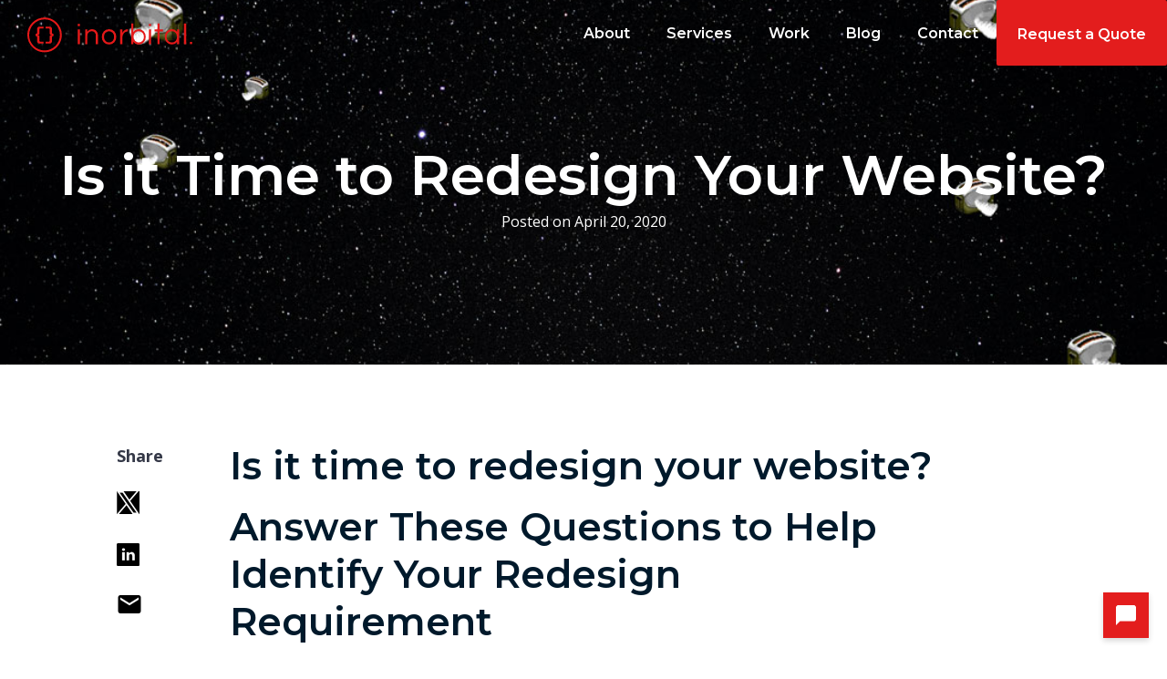

--- FILE ---
content_type: text/html; charset=utf-8
request_url: https://www.inorbital.com/blog/strategy/is-it-time-to-redesign-your-website-(1)
body_size: 8425
content:




<!DOCTYPE html>

<html lang="en" dir="ltr" >
<head><script>(function(w,i,g){w[g]=w[g]||[];if(typeof w[g].push=='function')w[g].push(i)})
(window,'G-138D63NCD3','google_tags_first_party');</script><script async src="/2r2t/"></script>
			<script>
				window.dataLayer = window.dataLayer || [];
				function gtag(){dataLayer.push(arguments);}
				gtag('js', new Date());
				gtag('set', 'developer_id.dY2E1Nz', true);
				
			</script>
			
    <!-- Google tag (gtag.js) -->
    <script async src="https://www.googletagmanager.com/gtag/js?id=G-138D63NCD3" type="6266d59385ed2c4078f9e042-text/javascript"></script>
    <script type="6266d59385ed2c4078f9e042-text/javascript">

            window.dataLayer = window.dataLayer || [];
            function gtag(){dataLayer.push(arguments);}
            gtag('config', 'G-138D63NCD3', {
            page_path: location.pathname.toLowerCase(),
            transport_type: 'beacon'
        });
    </script>
    <!-- ### META ###-->
    <meta charset="utf-8" />
    <meta name="viewport" content="width=device-width, initial-scale=1">
    <meta http-equiv="X-UA-Compatible" content="IE=edge" />

    <link rel="icon" href="/favicon.ico?v=20251006" type="image/x-icon" />
    <link rel="shortcut icon" href="/favicon.ico?v=20251006" type="image/x-icon" />


    <meta name="description" content="Having a hard time justifying a new website design? See our infographic and blogs for tips to know when you need a website redesign">
    <meta name="keywords" content="Is it Time to Redesign Your Website?">


    <meta name="twitter:card" content="summary_large_image" />
    <meta name="twitter:site" content="@InorbitalWeb" />
    <meta name="twitter:creator" content="@InorbitalWeb" />

    <meta property="og:type" content="website" />

        <meta property="og:url" content="https://www.inorbital.com/Blog/Strategy/Is-it-Time-to-Redesign-Your-Website-_1" />




    <!-- ### META - END ###-->
            <title>Is it Time to Redesign Your Website</title>

    <!-- <script src="https://unpkg.com/&#64;lottiefiles/lottie-player@latest/dist/lottie-player.js"></script> -->
    <!-- ### SCRIPTS ### -->
    <script src="https://cdnjs.cloudflare.com/ajax/libs/jquery/3.6.0/jquery.min.js" integrity="sha512-894YE6QWD5I59HgZOGReFYm4dnWc1Qt5NtvYSaNcOP+u1T9qYdvdihz0PPSiiqn/+/3e7Jo4EaG7TubfWGUrMQ==" crossorigin="anonymous" referrerpolicy="no-referrer" type="6266d59385ed2c4078f9e042-text/javascript"></script>

    <script type="6266d59385ed2c4078f9e042-text/javascript">
        jQuery.event.special.touchstart = {
          setup: function (_, ns, handle) {
            if (ns.includes("noPreventDefault")) this.addEventListener("touchstart", handle, { passive: false });
            else this.addEventListener("touchstart", handle, { passive: true });
          }
        };

        jQuery.event.special.touchmove = {
          setup: function (_, ns, handle) {
            if (ns.includes("noPreventDefault")) this.addEventListener("touchmove", handle, { passive: false });
            else this.addEventListener("touchmove", handle, { passive: true });
          }
        };

        var $jq = jQuery.noConflict();
         window.$jq = $jq;
         window.jQuery = $jq;
         window.$ = $jq;
    </script>
    <script src="https://cdn.jsdelivr.net/npm/slick-carousel@1.8.1/slick/slick.min.js" integrity="sha256-DHF4zGyjT7GOMPBwpeehwoey18z8uiz98G4PRu2lV0A=" crossorigin="anonymous" type="6266d59385ed2c4078f9e042-text/javascript"></script>
    <script type="6266d59385ed2c4078f9e042-text/javascript">
        (function ($) {
          if (!$.fn || !$.fn.slick) return;

          var original = $.fn.slick;

          function safeSlick() {
            if (!this || !this.length) {
              // console.warn("slick() calling empty object – skipping");
              return this;
            }
            try {
              return original.apply(this, arguments);
            } catch (err) {
              // console.warn("Error executing slick():", err);
              return this;
            }
          }

          for (var k in original) {
            try { safeSlick[k] = original[k]; } catch(e) {}
          }
          safeSlick.defaults = original.defaults;

          $.fn.slick = safeSlick;

          if ($.fn.slick.defaults) {
            $.fn.slick.defaults.accessibility = false;
          }
        })(window.$jq);
    </script>

    <link href="/scripts/gridder-master/dist/css/jquery.gridder.min.css" rel="stylesheet">
    <!-- <script src="/Scripts/Custom/Widgets/tree.js"></script> -->
    <!-- ### SCRIPTS - END ### -->
    <!-- ### FONTS ###-->
    <link rel="preconnect" href="https://fonts.googleapis.com">
    <link rel="preconnect" href="https://fonts.gstatic.com" crossorigin>
    <link rel="stylesheet" href="https://fonts.googleapis.com/css2?family=Montserrat:wght@400;600;700;800&family=Open+Sans:ital,wght@0,400;0,700;1,300;1,400&display=swap">
    <!-- ### FONTS - END ###-->
    <!-- ### CSS ### -->
    <link href="https://cdn.jsdelivr.net/npm/bootstrap@5.3.3/dist/css/bootstrap.min.css"
          rel="stylesheet"
          integrity="sha384-QWTKZyjpPEjISv5WaRU9OFeRpok6YctnYmDr5pNlyT2bRjXh0JMhjY6hW+ALEwIH"
          crossorigin="anonymous">
    <link href="https://fonts.googleapis.com/icon?family=Material+Icons&display=swap" rel="stylesheet">
    <link rel="stylesheet" href="https://fonts.googleapis.com/css2?family=Material+Symbols+Outlined" />
    <link rel="stylesheet" href="/styles/inorbital.min.css?v=2.04">
    
    <link href="/_content/Kentico.Content.Web.Rcl/Content/Bundles/Public/systemPageComponents.min.css" rel="stylesheet" />



</head>



<body>
    
    <a class="skiptocontent" href="#content">skip to content</a>

    <!-- ### CONTENT PAGE HEADER ### -->
        <header class="above_dark_banner">

            <div class="container-fluid header_container">

                <div class="row">

                    <!-- MOBILE NAV BUTTON -->
                    <div class="col mobile_nav_btn_container">
                        <a href="#" onclick="if (!window.__cfRLUnblockHandlers) return false; event.preventDefault();OpenMobileNav(jQuery(this))" aria-label="Open mobile main navigation menu" data-cf-modified-6266d59385ed2c4078f9e042-="">
                            <i class="material-icons closed">&#xe3c7;</i>
                            <i class="material-icons opened">&#xe5c4;</i>
                        </a>
                    </div>

                    <!-- LOGO -->
                    <div class="col logo_container">
                        <a href="/" aria-label="Go to homepage">
                            <img src="/Content/Assets/inorbital_site_logo.svg" alt="Inorbital toronto Logo" width="39" height="39" />
                            <img src="/Content/Assets/inorbital_logo_symbol.svg" alt="Inorbital toronto Logo - Mobile" width="39" height="39" class="mobile_logo" />
                        </a>
                    </div>


                    <!-- GET STARTED -->

                    <a href="#" onclick="if (!window.__cfRLUnblockHandlers) return false; event.preventDefault();collectchat.open()" class="get_started_hover_container" data-cf-modified-6266d59385ed2c4078f9e042-="">
                        <img alt="Request a Quote Tell Us About Your Project" src="/Content/Assets/ino_requestquote_mobile_icon.png">
                    </a>

                    <!-- GET STARTED - END -->
                    <!-- MAIN NAV -->
                    <nav class="col main_navigation_container">



   
<ul>
    <li class="show_mobile">    <a href="/home" class="top_level"><span>Home</span></a></li>

    <li class="show_mobile">

        <li class="">

            <a href="/about" class="top_level " ><span>About</span></a>



        </li>
        <li class="hasmegamenu services">

            <a href="/services" class="top_level " ><span>Services</span></a>

                <a id="mobile-id" href="#" class="toggle_service_menu_mobile">+</a>
                <div id="megamenu-id" class="megamenu_container services_megamenu_container">
                    <div class="container">
                        <div class="row">

                                    <div class="col service_menu_item">
                                        <a href="/services/digital-strategy">
                                            <img src="/getContentAsset/d57414f5-ce06-4db0-bc4e-74d81fbbe808/55c276c5-2371-4154-a700-6e23b14b95ee/digital-strategy.svg?language=en-CA" alt="Digital Strategy" />
                                            <span>Digital Strategy</span>
                                        </a>
                                    </div>
                                    <div class="col service_menu_item">
                                        <a href="/services/web-design-services">
                                            <img src="/getContentAsset/0eaefb0e-cbb1-4f2b-afe9-288ef373a20c/55c276c5-2371-4154-a700-6e23b14b95ee/Web-Design-UX.svg?language=en-CA" alt="Web Design Services" />
                                            <span>Web Design Services</span>
                                        </a>
                                    </div>
                                    <div class="col service_menu_item">
                                        <a href="/services/branding-services">
                                            <img src="/getContentAsset/a65407e8-074c-4cea-abbe-b3d73c26b31d/55c276c5-2371-4154-a700-6e23b14b95ee/Brand-Services.svg?language=en-CA" alt="Branding Services " />
                                            <span>Branding Services </span>
                                        </a>
                                    </div>
                                    <div class="col service_menu_item">
                                        <a href="/services/web-development">
                                            <img src="/getContentAsset/8f24b5ae-d80a-4d13-8b76-1a6617ca699f/55c276c5-2371-4154-a700-6e23b14b95ee/Web-Development.svg?language=en-CA" alt="Web Development" />
                                            <span>Web Development</span>
                                        </a>
                                    </div>
                                    <div class="col service_menu_item">
                                        <a href="/services/association-solutions">
                                            <img src="/getContentAsset/fa5bbf28-cd04-40a4-b369-f2970d534230/55c276c5-2371-4154-a700-6e23b14b95ee/Association-Solutions.svg?language=en-CA" alt="Association Solutions" />
                                            <span>Association Solutions</span>
                                        </a>
                                    </div>
                                    <div class="col service_menu_item">
                                        <a href="/services/insurance-solutions">
                                            <img src="/getContentAsset/e89bb745-3830-4258-97f8-9a3b99743e82/55c276c5-2371-4154-a700-6e23b14b95ee/Intranet-Solutions.svg?language=en-CA" alt="Insurance Solutions" />
                                            <span>Insurance Solutions</span>
                                        </a>
                                    </div>
                                    <div class="col service_menu_item">
                                        <a href="/services/labour-union-solutions">
                                            <img src="/getContentAsset/a7983062-8f78-4c6f-958b-fd1b415e78c7/55c276c5-2371-4154-a700-6e23b14b95ee/Labour-Union.svg?language=en-CA" alt="Labour Union Solutions" />
                                            <span>Labour Union Solutions</span>
                                        </a>
                                    </div>
                                    <div class="col service_menu_item">
                                        <a href="/services/intranet-design">
                                            <img src="/getContentAsset/55dd4142-4a12-4eb5-88b6-748b92eaf604/55c276c5-2371-4154-a700-6e23b14b95ee/Intranet-Design.svg?language=en-CA" alt="Intranet Design" />
                                            <span>Intranet Design</span>
                                        </a>
                                    </div>
                                    <div class="col service_menu_item">
                                        <a href="/services/healthcare-web-design">
                                            <img src="/getContentAsset/45fde09d-a752-4ffc-b7d3-68105bc16bcc/55c276c5-2371-4154-a700-6e23b14b95ee/Healthcare-web-Design.svg?language=en-CA" alt="Healthcare Web Design" />
                                            <span>Healthcare Web Design</span>
                                        </a>
                                    </div>
                                    <div class="col service_menu_item">
                                        <a href="/services/non-profit-solutions">
                                            <img src="/getContentAsset/16d18c71-eff4-4103-9caf-a1858ed1c1f7/55c276c5-2371-4154-a700-6e23b14b95ee/Non-profit-Web-Design.svg?language=en-CA" alt="Non-Profit Solutions" />
                                            <span>Non-Profit Solutions</span>
                                        </a>
                                    </div>
                                    <div class="col service_menu_item">
                                        <a href="/services/support-maintenance">
                                            <img src="/getContentAsset/ae478d6d-26e4-4e8c-ac51-9737ad5fe74c/55c276c5-2371-4154-a700-6e23b14b95ee/Support-Maintenance.svg?language=en-CA" alt="Support &amp; Maintenance" />
                                            <span>Support &amp; Maintenance</span>
                                        </a>
                                    </div>

                        </div>

                    </div>

                </div>


        </li>
        <li class="">

            <a href="/work" class="top_level " ><span>Work</span></a>



        </li>
        <li class="">

            <a href="/blog" class="top_level " ><span>Blog</span></a>



        </li>
        <li class="">

            <a href="/contact" class="top_level " ><span>Contact</span></a>



        </li>


    <li>
        <a href="/Request-a-Website-Quote" class="red_solid_button requestquote"><span>Request a Quote</span></a>
    </li>

</ul>
                    </nav>
                    <!-- MAIN NAV - END -->

                </div>

            </div>

        </header>

    <!-- ### CONTENT PAGE HEADER - END ### -->
    <!-- ### CLIENT PORTAL HEADER ### -->
    <!-- ### CLIENT PORTAL HEADER - END ### -->
    <!-- ### CONTENT BODY ### -->
    <section id="content" class="">

        





    <!-- PAGE BANNER -->
    <div class="container-fluid content_page_banner_container blog_post_banner">
        <div class="page_banner" role="img" aria-label="Is it Time to Redesign Your Website"
             style="background:url('/getContentAsset/74efbe96-a3ac-4971-aaa6-49adedc032fc/55c276c5-2371-4154-a700-6e23b14b95ee/background.jpg?language=en-CA') center center no-repeat;background-size:cover"></div>
        <div class="container-fluid content_page_banner_caption_container">
            <div class="container content_page_banner_caption_inner_container">
                <h1>Is it Time to Redesign Your Website?</h1>
                <span class="blog_post_banner_date">Posted on April 20, 2020</span>
            </div>
        </div>

    </div>
    <!-- PAGE BANNER - END -->
        <div class="container-fluid standard_content_container_block no_padding blog_post_page_container" itemscope itemtype="http://schema.org/BlogPosting">
            <div class="blog_post_share">
                <strong>Share</strong>


                <ul>
                    <li>
                        <a class="addthis_button_twitter" href="https://twitter.com/intent/tweet?text=Check%20this%20out%20-&amp;url=https%3A%2F%2Fwww.inorbital.com%2Fblog%2Fstrategy%2Fis-it-time-to-redesign-your-website-%281%29" target="_blank" rel="noopener">
                            <img src="/styles/new.png" data-img-hover="/styles/new_red.png" alt="Twitter" />
                        </a>
                    </li>
                    <li>
                        <a class="addthis_button_linkedin" href="https://www.linkedin.com/sharing/share-offsite/?url=https%3A%2F%2Fwww.inorbital.com%2Fblog%2Fstrategy%2Fis-it-time-to-redesign-your-website-%281%29" target="_blank" rel="noopener">
                            <img src="/styles/linkedin.png" data-img-hover="/styles/linkedin_red.png" alt="LinkedIn" />
                        </a>
                    </li>
                    <li>
                        <a class="addthis_button_email" href="mailto:?subject=Check%20this%20out%20-&amp;body=Check%20this%20out%20-%20https%3A%2F%2Fwww.inorbital.com%2Fblog%2Fstrategy%2Fis-it-time-to-redesign-your-website-%281%29" aria-label="Email">
                            <i class="material-icons">email</i>
                        </a>
                    </li>
                </ul>

                <script type="6266d59385ed2c4078f9e042-text/javascript">
                    $jq(function () {
                       $jq('.blog_post_share a img').on('mouseover mouseout', function () {
                            var oldurl = $jq(this).attr('src');
                            $jq(this).attr('src', $jq(this).attr('data-img-hover'));
                            $jq(this).attr('data-img-hover', oldurl);
                        });
                    });
                </script>
            </div>

            <div class="container blog_post_page_container_inner">

                <meta itemprop="url" content="Is it Time to Redesign Your Website?" />
                <meta itemprop="author" content="Inorbital Inc." />
                <meta itemprop="author" content="Inorbital Inc." />
                <meta itemprop="headline" content="Is it Time to Redesign Your Website?" />
                <meta itemprop="thumbnailUrl" content="System.Collections.Generic.List`1[INO.MigratedMediaFile]" />
                <meta itemprop="image" content="System.Collections.Generic.List`1[INO.MigratedMediaFile]" />
                <meta itemprop="datePublished" content="April 20, 2020" />
                <meta itemprop="articleSection" content="Strategy" />
                <meta itemprop="mainEntityOfPage" content="/Blog/Strategy/Is-it-Time-to-Redesign-Your-Website-_1" />
                <meta itemprop="dateModified" content="April 20, 2020" />
                <div class="hide" aria-hidden="true" itemprop="publisher" itemscope itemtype="http://schema.org/Organization">
                    <meta itemprop="legalName" content="Inorbital Inc." />
                    <meta itemprop="logo" content="" />
                    <meta itemprop="name" content="Inorbital Inc." />
                    <span itemprop="logo" itemscope itemtype="https://schema.org/ImageObject">
                        <meta itemprop="url" content="/getContentAsset/30ec4102-b9f4-4bf9-8a5c-23ee952a8030/55c276c5-2371-4154-a700-6e23b14b95ee/Inorbital-Brackets_Red.png?language=en-CA">
                        <meta itemprop="width" content="310">
                        <meta itemprop="height" content="240">
                    </span>
                </div>

                <div class="col-12 no_padding blog_post_body">
                    <h2>Is it time to redesign your website?</h2><h2>Answer These Questions to Help Identify Your Redesign Requirement</h2><h3><strong>Look and feel</strong></h3><ul><li>Does your site look dated?</li><li>Does your site look unprofessional?</li><li>Are the colours not appearing as they should on different browsers and screen resolutions?</li><li>Does the site portray the corporate image successfully?</li><li>Is your site optimized for mobile browsing?&nbsp;</li></ul><h3><strong>Image Quality</strong></h3><ul><li>Are the graphics on your existing site poorly rendered?</li><li>Does the site lack the proper image sizing and organization?</li></ul><h3><strong>Usability</strong></h3><ul><li>Do you often get visitors who can not find information?</li><li>Should you be offering more in terms of &nbsp;customer service and support?</li><li>Do you have a high percentage of cancelled or aborted transactions?</li></ul><h3><strong>Functionality</strong></h3><ul><li>Do you have any products or services that you would like to sell online?</li><li>Would you like to offer additional features to your ecommerce site? I.e. sale items.</li><li>Do you have an inefficient or insecure way of processing online transactions?</li><li>Would you like to expand your product catalogue?</li></ul><h3><strong>Content</strong></h3><ul><li>Is the content on your site irrelevant or out of date?</li><li>Do you need to expand or edit the content on your site?</li></ul><h3><strong>Traffic</strong></h3><ul><li>Does your site lack visitors?</li><li>Do your competitors sites rank higher than yours in search engine results?</li></ul><h3><strong>Accessibility</strong></h3><ul><li>Is your site compliant to the accessibility standards legislated by your government?</li></ul><h3><strong>Overall</strong></h3><ul><li>Do your competitors have better web presence than you do?</li></ul><p>Take this "cutting-edge" interactive "state-of-the-art" questionnaire to assess your current website status. The results are scientifically proven to produce a custom report based on years of research and analytics.</p><p>Whether your website has issues with speed, functionality, SEO or is just looking unfashionable we've put together six tips to help you decide if your website is in need of a redesign.&nbsp;</p><p><a href="/Blog/Strategy/Tip-1-Don-t-Let-Your-Website-go-Out-of-Fashion">Tip 1: Don't Let Your Website go Out of Fashion</a></p><p><a href="/Blog/Strategy/Tip-2-Be-Faster-Than-the-Fastest-Man-on-Earth">Tip 2: Be Faster Than the Fastest Man on Earth</a></p><p><a href="/Blog/Strategy/Tip-3-Be-Like-a-Transformer-Only-Better">Tip 3: Be Like a Transformer....Only Better</a></p><p><a href="/Blog/Strategy/Tip-4-Be-the-Drake-of-Websites">Tip 4: Be the Drake of Websites</a></p><p><a href="/Blog/Strategy/Tip-5-Don-t-let-Zombie-Tech-become-a-thing">Tip 5: Don't let Zombie Tech Become a Thing</a></p>
                </div>

                <div class="container-fluid widget_zone_container ">
                    


<div style="   ">
    
</div>


                </div>

                    <div class="col-12 no_padding red_border_box_w_tab_container">
                        <div class="col-12 no_padding tab_container"><div class="tab">Author</div></div>
                        <div class="col-12 no_padding red_border_box_content_container">
                            <div class="row no_side_margin">
                                <div class="col-sm-3 no_padding">
                                    <img src="/getContentAsset/036bbd26-e76e-4d2c-910b-fe704c7a864e/55c276c5-2371-4154-a700-6e23b14b95ee/Tony_3.jpg?language=en-CA"
                                         alt="Blog post author Tony" />
                                </div>
                                <div class="col-sm-9 content">
                                    <h4>Tony</h4>
                                    <h5>Director and Founder</h5>
                                    <p><p>Inorbital founder and digital solution architect with over 20 years’ experience planning and directing dynamic web presence and web applications for all types of organizations. When not directing Inorbital you can find him actively trying something completely new. <a href="https://calendly.com/tonytullio">You can schedule a meeting with me here</a></p></p>
                                </div>
                            </div>
                        </div>
                    </div>


            </div>

        </div>
        <div class="container-fluid widget_zone_container blog_post_bottom_container">
            


<div style="   ">
    
</div>


        </div>
        <script src="/Scripts/garand-sticky/jquery.sticky.js?v=0.01" type="6266d59385ed2c4078f9e042-text/javascript"></script>
        <script type="6266d59385ed2c4078f9e042-text/javascript">
            $jq(document).ready(function () { $jq(".blog_post_share").sticky({ topSpacing: 100, bottomSpacing: function () { return $jq("html").height() - $jq(".blog_post_bottom_container").offset().top } }) });
        </script>


        <!-- DARK BLUE CTA-->
            <div class="container-fluid dark_blue_content_cta">
                <div class="dark_blue_content_cta_inner">
                    <h2 class="with_red_questionmark">How Can We Help</h2>
                    <a href="/request-a-website-quote" class="red_solid_button">Tell Us About Your Project</a>
                </div>

            </div>
        <!-- DARK BLUE CTA - END -->

    </section>
    <!-- ### CONTENT BODY - END ### -->
    <!-- ### CONTENT PAGE FOOTER ### -->
        <footer>
                <!-- TOP FOOTER -->
                <div class="container-fluid top_footer_container">

                    <div class="container-fluid footer_container_inner">

                        <div class="row">

                            <div class="col top_footer_col contact_us">
                                <div itemscope itemtype="https://schema.org/Organization">
    <h3 style="margin-top: 0px!important;">Contact Us</h3>

    <div class="contact_address">


        <a itemprop="url" class="hide" href="https://www.inorbital.com">https://www.inorbital.com</a>
        <div itemprop="name">Inorbital Inc.</div>
        <meta itemprop="legalName" content="Inorbital Inc." />
        <meta itemprop="logo" content="https://www.inorbital.com/Content/Assets/inorbital_site_logo.svg" />

        <div itemprop="contactPoint" itemscope itemtype="http://schema.org/ContactPoint">
            <meta itemprop="contactType" content="customer service">
            <span itemprop="areaServed" itemscope itemtype="http://schema.org/Place">
                <span itemprop="address">174 Spadina Avenue, Suite 200<br />Toronto, Canada M5T 2C2</span>
            </span><br />
            <!--<span itemprop="address">Toronto, Ontario, Canada</span><br />-->
            <span content="+14164080837" itemprop="telephone">(416) 408-0837</span><br />

            <span itemprop="email">
                <a href="mailto:info@inorbital.com">
                    Email Us
                </a>
            </span>
            <br />
            <br />


        </div>
    </div>
    <div class="footer_social_media">

        <!--		<a itemprop="sameAs" href="https://www.facebook.com/InorbitalWeb/" class="footer_sm_ico" rel="nofollow noopener"><img src="/getmedia/24bd2b6d-5a10-46cb-adfc-452410ea6190/footer_fb.png" alt="facebook"  /></a> -->
        <a itemprop="sameAs" href="https://ca.linkedin.com/company/inorbital" class="footer_sm_ico" rel="nofollow noopener"><img src="/getContentAsset/90eb4197-172d-4e7b-8900-e2957c90d92a/55c276c5-2371-4154-a700-6e23b14b95ee/footer_in.png?language=en-CA" alt="linkedin" /></a>
        <a itemprop="sameAs" href="https://twitter.com/inorbitalweb?lang=en" class="footer_sm_ico" rel="nofollow noopener"><img src="/getContentAsset/74cd0535-669b-4145-8fc6-9dd9a9ccf850/55c276c5-2371-4154-a700-6e23b14b95ee/Xlogo.svg?language=en-CA" alt="twitter" /></a>
        <a itemprop="sameAs" href="https://www.instagram.com/inorbitalweb/" class="footer_sm_ico" rel="nofollow noopener"><img src="/getContentAsset/7011b4e1-09c5-4c13-b82b-c7dd0d854ee6/55c276c5-2371-4154-a700-6e23b14b95ee/footer_insta.png?language=en-CA" alt="instagram" /></a>
    </div>
    <!--	<a href="https://www.inorbital.com/kentico-development" target="_blank" class="hide_desktop kentico_link" rel="noopener noreferrer"><img src="/getmedia/a1fe406b-c9ec-4582-b575-0b8a3ad8b94b/kentico.png" alt="Kentico solution partner developer logo" width ="17" height ="17" /> Powered by Xperience by Kentico</a>-->

</div>
                            </div>

                            <div class="col top_footer_col search_quick_links">
                                <!--<div class="footer_search_container">
                                    <input type="text" placeholder="Search" />
                                </div>-->
                                <div class="footer_quicklinks_container">
                                    <a href="/blog">News and Insights</a>
<a href="/services/intranet-design" class="hide_desktop">Intranet Design</a> 
<!--<a href="/work">Recent Web Design Projects</a> -->
<a href="/services">Digital Strategy Services</a>
<a href="/services/branding-services">Branding & Graphic Design</a>
<a href="/services/association-solutions" >Web Design for Associations & Memberships</a> 
<a href="/services/healthcare-web-design">Healthcare & Non-Profit Website Design</a>
<a href="/services/insurance-solutions">Web Design for Insurance Companies</a>
<a href="/services/labour-union-solutions">Web Design for Labour Unions</a>
<a href="/kentico-development " >Canada's Top Ranked Kentico Partner</a>  
<!--class="hide_mobile-->
<a href="/contact" class="hide_desktop">Contact Us</a>
                                </div>
                            </div>

                            <div class="col top_footer_col client_login float-right">
                                <a href="#" class="red_border_button signinbutton" style="display:none;">Client Login</a>


<!--<a href="https://www.inorbital.com/kentico-development" target="_blank" class="kentico_link" rel="noopener noreferrer"><img src="/INO/media/Images/Site/kentico.png" alt="Gold Kentico solution partner developer logo" width ="17" height ="17" /> Gold Kentico Solution Partner</a>-->
<div class="partnering_with" style="margin-top: -30px !important;">
    <h3 class="partnering-text">Partnering with</h3>
</div>
<div class="partnering_images">
    <div class="row">
        <!-- First image -->
        <div class="col-12 col-md-6" style="height: 2rem;">
            <a href="/kentico-development">
                <img src="/getContentAsset/c7ebd964-a04e-4ee6-b57f-f9f888ed14bb/55c276c5-2371-4154-a700-6e23b14b95ee/kentico.svg?language=en-CA" alt="Kentico" class="img-fluid logo-image" style=" padding-left: 0px;">
            </a>
        </div>
        <!-- Second image -->
        <div class="col-12 col-md-6" style="height: 2rem;">
            <img src="/getContentAsset/3237374d-d3bf-454d-bcbc-8ce70f9f4590/55c276c5-2371-4154-a700-6e23b14b95ee/Azure.svg?language=en-CA" alt="Azure" class="img-fluid logo-image" style=" padding-left: 0px;">
        </div>
        <div class="col-12 col-md-6" style="height: 2rem;">
            <a href="/agility-cms"><img src="/getContentAsset/c063415d-f682-4518-a5f9-f4ff3ce16183/55c276c5-2371-4154-a700-6e23b14b95ee/agility.svg?language=en-CA" alt="Agility CMS" class="img-fluid logo-image " style="margin-top: 10px; padding-left: 0px; "></a>
        </div>
        <div class="col-12 col-md-6">
            <a href="/wordpress-development"><img src="/getContentAsset/70755591-cc10-4418-a461-b6f3912366dd/55c276c5-2371-4154-a700-6e23b14b95ee/wordpress.svg?language=en-CA" alt="Wordpress" class="img-fluid logo-image last-image responsive-padding" style="padding-top: 15px; padding-left: 0px;max-width: 120%;"></a>
        </div>
    </div>
</div>

                            </div>



                        </div>

                    </div>

                </div>
                <!-- TOP FOOTER - END -->

            <!-- BOTTOM FOOTER -->
            <div class="container-fluid bottom_footer_container">

                <div class="container-fluid footer_container_inner">

                    <div class="row">

                            <div class="col text-right" id="privacy">
                                <a href="/environmental-policy">Sustainability Policy</a> | <a href="/Privacy-Policy">Privacy Policy</a> | <a href="/careers">Careers</a>
                            </div>
                    </div>

                </div>

            </div>
            <!-- BOTTOM FOOTER - END -->


        </footer>
        <!-- ### CLIENT LOGIN OVERLAY ### -->
        <div class="client_login_overlay_container">
            <a href="#" class="close_client_login_overlay">X</a>
            <div class="client_login_overlay_container_inner">

                <div class="form_container client_login_form_container">

<script src="https://code.jquery.com/jquery-3.6.0.min.js" type="6266d59385ed2c4078f9e042-text/javascript"></script>

<div id="sign_form">
    <form id="signInForm" method="post" action="/account/signin">
        

        <div class="row form_fields_row">
            <div class="col form_field">
                <label for="UserName">User name</label>
                <input class="form-control" data-parsley-errors-messages-disabled="true" data-parsley-required="true" data-val="true" data-val-maxlength="The User name cannot be longer than 100 characters." data-val-maxlength-max="100" data-val-required="The User name cannot be empty." id="UserName" maxlength="100" name="UserName" type="text" value="" />
            </div>
        </div>

        <div class="row form_fields_row">
            <div class="col form_field">
                <label for="Password">Password</label>
                <input class="form-control" data-parsley-errors-messages-disabled="true" data-parsley-required="true" data-val="true" data-val-maxlength="The Password cannot be longer than 100 characters." data-val-maxlength-max="100" id="Password" maxlength="100" name="Password" type="password" />
            </div>
        </div>

        <div class="row form_fields_row">
            <div class="col form_field">
                <div class="checkbox_option">
                    <input data-val="true" data-val-required="The Stay signed in field is required." id="SignInIsPersistent" name="SignInIsPersistent" type="checkbox" value="true" />
                    <label for="SignInIsPersistent">Stay signed in</label>
                </div>
            </div>
        </div>

        <div class="row form_fields_row">
            <div class="col form_field text-center">
                <input type="submit" class="red_solid_button form_submit_btn" value="Login" />
            </div>
        </div>

        <div class="row form_fields_row">
            <div id="login_err_message" class="col form_field text-center error-message"></div>
        </div>
    <input name="__RequestVerificationToken" type="hidden" value="CfDJ8OOlQBINPhJCoU1TGVDtQjFQ5FBNJ-i6PvtC5yrxh3syrJOfu3H5YdTuKFy9nVhYN96-MrKNX75W7ow_-hshyNpxSADjD7KD2K0Jn3ZjamGlbZetW8vuZM4itWVGsvrcCH0OXxJiMRxUFOgz_yTgFPk" /><input name="SignInIsPersistent" type="hidden" value="false" /></form>
</div>

<script type="6266d59385ed2c4078f9e042-text/javascript">
    $(window).on('load', function () {
        $('#SignInIsPersistent').on('click', function () {
            $(this).parent().toggleClass('clicked');
        });
    });

    $(document).ready(function () {
        $('#signInForm').submit(function (e) {
            e.preventDefault();

            $.ajax({
                url: $(this).attr('action'),
                method: 'POST',
                data: $(this).serialize(),
                success: function (result) {
                    if (result === "Success") {
                        window.location.href = "/client-dashboard";
                    } else {
                        $('#login_err_message').html(result);
                    }
                },
                error: function () {
                    $('#login_err_message').html("An unexpected error occurred.");
                }
            });
        });
    });
</script>
                </div>

            </div>

        </div>
        <!-- ### CLIENT LOGIN OVERLAY - END ### -->

    <!-- FORMS -->
    <link href="/scripts/parsley/Parsley.js-2.8.1/src/parsley.css" type="text/css" rel="stylesheet" />
    <script src="/scripts/parsley/Parsley.js-2.8.1/dist/parsley.min.js" type="6266d59385ed2c4078f9e042-text/javascript"></script>
    <script src="/scripts/inputmask3/dist/jquery.inputmask.bundle.js" type="6266d59385ed2c4078f9e042-text/javascript"></script>
    <script src="/scripts/forms.js?v=0.0003" type="6266d59385ed2c4078f9e042-text/javascript"></script>
    <!-- FORMS - END  -->
    <!-- SITE SCRIPTS -->
    <link rel="stylesheet" type="text/css" href="/scripts/slick-1.8.1/slick/slick.min.css" />
    <script type="6266d59385ed2c4078f9e042-text/javascript" src="/scripts/countUp.js-master/dist/countUp.min.js"></script>
    <script src="/scripts/inorbital_min.js?v=1.11" type="6266d59385ed2c4078f9e042-text/javascript"></script>

    <!-- ### CONTENT PAGE FOOTER - END ### -->
    <!-- ### DASHBOARD FOOTER ### -->
    <!-- ### DASHBOARD FOOTER - END ### -->
    <!-- SITE SCRIPTS -->
    
    <script src="/_content/Kentico.Content.Web.Rcl/Content/Bundles/Public/systemFormComponents.min.js" type="6266d59385ed2c4078f9e042-text/javascript"></script>


    <!-- SITE SCRIPTS - END -->



    <!-- Event snippet for Request a quote conversion page -->
    <script src="/scripts/bundle.min.js?v=January202026174309" type="6266d59385ed2c4078f9e042-text/javascript"></script>
    <script src="/Scripts/lazysizes.min.js" async type="6266d59385ed2c4078f9e042-text/javascript"></script>



    <script type="6266d59385ed2c4078f9e042-text/javascript">(function (w, d) { w.CollectId = "61429a6cef0a6c4814d2e358"; var h = d.head || d.getElementsByTagName("head")[0]; var s = d.createElement("script"); s.setAttribute("type", "text/javascript"); s.async = true; s.setAttribute("src", "https://collectcdn.com/launcher.js"); h.appendChild(s); })(window, document);</script>
    <!-- Start cookieyes banner -->
    <script id="cookieyes" type="6266d59385ed2c4078f9e042-text/javascript" src="https://cdn-cookieyes.com/client_data/44d5d326aa635fb9f472612e/script.js"></script> <!-- End cookieyes banner -->



    <script src="https://cdn.jsdelivr.net/npm/bootstrap@5.3.3/dist/js/bootstrap.bundle.min.js" integrity="sha384-YvpcrYf0tY3lHB60NNkmXc5s9fDVZLESaAA55NDzOxhy9GkcIdslK1eN7N6jIeHz" crossorigin="anonymous" type="6266d59385ed2c4078f9e042-text/javascript"></script>
    <script src="/Scripts/custom_richtext_toolbar.js" type="6266d59385ed2c4078f9e042-text/javascript"></script>
    <!-- LinkedIn -->
    <script type="6266d59385ed2c4078f9e042-text/javascript">_linkedin_partner_id = "1928074"; window._linkedin_data_partner_ids = window._linkedin_data_partner_ids || []; window._linkedin_data_partner_ids.push(_linkedin_partner_id);</script>
    <script type="6266d59385ed2c4078f9e042-text/javascript">(function () { var s = document.getElementsByTagName("script")[0]; var b = document.createElement("script"); b.type = "text/javascript"; b.async = true; b.src = "https://snap.licdn.com/li.lms-analytics/insight.min.js"; s.parentNode.insertBefore(b, s); })();</script>
    <noscript><img height="1" width="1" style="display:none;" alt="" src="https://px.ads.linkedin.com/collect/?pid=1928074&fmt=gif" /> </noscript>
<script src="/cdn-cgi/scripts/7d0fa10a/cloudflare-static/rocket-loader.min.js" data-cf-settings="6266d59385ed2c4078f9e042-|49" defer></script></body>
<!-- ### BODY - END ###-->

</html>


--- FILE ---
content_type: text/css
request_url: https://www.inorbital.com/scripts/gridder-master/dist/css/jquery.gridder.min.css
body_size: -1085
content:
.gridder{margin:0px;padding:0px;list-style-type:none;font-size:0}.gridder-list,.gridder-show{font-size:16px}.gridder-list{display:inline-block;vertical-align:top}.gridder-show{display:block;float:left;width:100%;position:relative}.gridder-content{display:none}.gridder-list{width:49.5%}.gridder-list:nth-child(n){margin-bottom:1%;margin-right:1%}.gridder-list:nth-of-type(2n){margin-right:0;margin-bottom:0}
/*# sourceMappingURL=jquery.gridder.min.css.map */


--- FILE ---
content_type: text/css
request_url: https://www.inorbital.com/styles/inorbital.min.css?v=2.04
body_size: 24486
content:
@import url('https://fonts.googleapis.com/css2?family=Inter&display=swap');.normal-text {font-weight: 500;}.contact_address {font-weight: 500;}#BDOIMG {transform: translate(-1600px, 0px);}.slick-slider {position: relative;display: block;box-sizing: border-box;-webkit-user-select: none;user-select: none;-webkit-touch-callout: none;touch-action: pan-y;-webkit-tap-highlight-color: transparent;}.spacer_container {padding-top: 80px;}.slick-list {position: relative;display: block;overflow: hidden;margin: 0;padding: 0 }.slick-list:focus {outline: 0 }.slick-list.dragging {cursor: pointer;}.slick-slider .slick-list, .slick-slider .slick-track {-webkit-transform: translate3d(0,0,0);-moz-transform: translate3d(0,0,0);-ms-transform: translate3d(0,0,0);-o-transform: translate3d(0,0,0);transform: translate3d(0,0,0) }.slick-track {position: relative;top: 0;left: 0;display: block;margin-left: auto;margin-right: auto }.goodfirm-img {width: 143px;}.slick-track:after, .slick-track:before {display: table;content: '' }.slick-track:after {clear: both }.slick-loading .slick-track {visibility: hidden }.slick-slide {display: none;float: left;height: 100%;min-height: 1px }[dir=rtl] .slick-slide {float: right }.slick-slide img {display: block }.slick-slide.slick-loading img {display: none }.slick-slide.dragging img {pointer-events: none }.slick-initialized .slick-slide {display: block }.slick-loading .slick-slide {visibility: hidden }.slick-vertical .slick-slide {display: block;height: auto;border: 1px solid transparent }.slick-arrow.slick-hidden {display: none }body, html {font-family: 'Open Sans',sans-serif;font-size: 16px;color: #343847;background-color: #fff;line-height: 32px }html.notfound, html.notfound body {overflow: hidden }.overflow_hidden {overflow: hidden }.overflow_mobile_none {overflow: initial }* {outline: 0 }.hide {display: none }.req {color: #f21d1d }#webprocess_pager, #webprocess_pager * {-webkit-transition: initial;-moz-transition: initial;-o-transition: initial;transition: initial }html.dashbord_page * {-webkit-transition: initial;-moz-transition: initial;-o-transition: initial;transition: initial }.content_accordion_container.dashboard_faq_container .card * {-webkit-transition: all .3s ease;-moz-transition: all .3s ease;-o-transition: all .3s ease;transition: all .3s ease;}.red {color: #f21d1d;}a {color: black;text-decoration: none;}.agility-list {text-decoration: underline!important;}a:hover {text-decoration: underline }.no_padding {padding: 0 }.no_padding_top {padding-top: 0 }.max_900 {max-width: 900px }.max_750 {max-width: 750px }.max_650 {max-width: 650px }img {max-width: 100%;max-height: 100% }.skiptocontent {position: absolute;left: -9999px;text-decoration: underline !important }.show_mobile {display: none }.dashboard_listing_show_mobile {display: none }.no_side_padding {padding-left: 0;padding-right: 0 }.no_side_margin {margin-left: 0;margin-right: 0 }.no_margin_bottom {margin-bottom: 0 }.pull_left {float: left }.pull_right {float: right }.add_margin_top_40 {margin-top: 40px }.row.reverse_direction {flex-direction: row-reverse }hr {float: left;width: 100%;margin-top: 20px;margin-bottom: 20px;border-top: 1px solid #011740;}ol li {padding-left: 15px;margin-bottom: 15px }ol {margin-bottom: 40px }ul {padding-left: 0;}ul li:before {content: "\25aa";color: #f21d1d;font-weight: 700;font-size: 30px;position: absolute;left: 0;}ul li {list-style: none;padding-left: 40px;position: relative;}.main_navigation_container ul li:before {display: none;}.main_navigation_container ul li.client_menu {position: relative;}.top_footer_container ul li:before {display: none;}.client_testimonials_container .slick-dots li:before {display: none;}p a, .tab_content_container a, .container_body a, .project_descriptionitalic a {color: black;text-decoration: underline;}p a:hover, .tab_content_container a:hover, .container_body a:hover, .project_descriptionitalic a:hover {color: blue !important;text-decoration: underline;}h1 {font-family: 'Montserrat', 'Open Sans', Arial, sans-serif;font-size: 61px;font-weight: 600;color: #00192B;line-height: 70px;padding: 0;margin-bottom: 22px;position: relative }h2 {font-family: 'Montserrat', 'Open Sans', Arial, sans-serif;font-size: 42px;font-weight: 600;color: #00192B;line-height: 52px;padding: 0;margin-bottom: 15px;position: relative }h2.reduced_margin_bottom {margin-bottom: 5px }h3 {font-family: 'Montserrat', 'Open Sans', Arial, sans-serif;font-size: 34px;font-weight: 600;color: #00192B;line-height: 42px;padding: 0;margin-top: 30px;position: relative }h4 {font-family: 'Montserrat', 'Open Sans', Arial, sans-serif;font-size: 24px;font-weight: normal;color: #343847;line-height: 36px;padding: 0;margin-top: 20px;position: relative }h5 {font-family: 'Open Sans', sans-serif;font-size: 18px;font-weight: normal;color: #343847;line-height: 24px;padding: 0;margin-bottom: 10px;position: relative }a.red_border_button {display: inline-block;border: 2px solid #f21d1d;padding: 5px 45px;background-color: transparent;font-size: 16px;color: #011740;line-height: 22px;font-weight: 700;}a.red_border_button.signinbutton {color: #FFF;width: 100%;text-align: center;font-size: 21px;line-height: 50px;font-weight: bold;font-family: 'Open Sans', sans-serif;padding: 0px;text-decoration: none;}a.red_border_button:hover {text-decoration: none;background-color: #f21d1d;color: #fff !important;-webkit-transition: all .3s ease;-moz-transition: all .3s ease;-o-transition: all .3s ease;transition: all .3s ease;}a.red_solid_button {display: inline-block;border-radius: 2px;border: 3px solid #e31d1d;background-color: #e31d1d;padding: 12px 35px;color: #fff;text-transform: uppercase;font-size: 18px;font-weight: 700;text-align: center;line-height: 32px;transition: background-color,color .3s ease;}a.red_solid_button:hover {background-color: transparent;color: #e31d1d;text-decoration: none }a.red_solid_button.smaller_height {padding: 8px 35px;line-height: 18px }a.red_solid_button.form_submit_btn {font-size: 14px;line-height: 24px }a.red_solid_button.small {padding: 8px 18px;font-size: 16px;line-height: 20px }.with_red_period:after {content: '.';font-family: Montserrat,sans-serif;font-weight: bolder;color: #f21d1d;right: 0;bottom: 0 }.with_red_questionmark:after {content: '?';font-family: Montserrat,sans-serif;font-weight: bolder;color: #f21d1d;right: 0 }.with_red_colon:after {content: ':';font-family: Montserrat,sans-serif;font-weight: bolder;color: #f21d1d;right: 0 }.with_red_exclaim:after {content: '!';font-family: Montserrat,sans-serif;font-weight: bolder;color: #f21d1d;right: 0 }.widget_zone_container {z-index: 10;padding: 0 }span.with_red_period:after {content: '.';font-family: Montserrat,sans-serif;font-weight: bolder;color: #f21d1d;right: 0;bottom: 0;padding: 0 2px }header {position: fixed;top: 0;left: 0;width: 100%;z-index: 1000;padding: 0 30px;padding-right: 0;transition-delay: 0.25s;-webkit-transition: box-shadow .25s ease;-moz-transition: box-shadow .25s ease;-o-transition: box-shadow .25s ease;transition: box-shadow .25s ease;}header:before {content: '';position: absolute;top: 0;left: 0;width: 100%;height: 0;background-color: #fff;-webkit-transition: height .25s ease;-moz-transition: height .25s ease;-o-transition: height .25s ease;transition: height .25s ease;z-index: 1;}header.clientloginopen:before, header.searchopen:before, header.solidbg:before, header.no_banner_solid_bg:before {height: 100%;}header.clientloginopen, header.searchopen, header.solidbg, header.no_banner_solid_bg, header.showmegamen {transition-delay: 0s;box-shadow: 0 3px 6px 0 rgba(0,0,0,.16);box-shadow: 0 3px 6px 0 rgba(0,0,0,.16);box-shadow: 0 3px 6px 0 rgba(0,0,0,.16);}header.white_bg:before {height: 100%;}.header_container {padding: 0;position: relative;z-index: 2;}.header_container .logo_container {max-width: 15%;padding: 0;padding-top: 18px;float: left;}.header_container .logo_container img {width: 100%;max-width: initial;max-height: initial;height: 90%;display: inline-block;margin-top: -5px;}.header_container .logo_container img.mobile_logo {display: none;}@media (max-width:850px) {.header_container .logo_container img:first-child {display: none;}.header_container .logo_container img.mobile_logo {display: inline-block;}}@media (max-width:850px) {.md-justify-content-center {justify-content: center;}}.header_container .main_navigation_container {max-width: 85%;float: right;padding: 0;height: 3.75vw;position: static;}.header_container > .row {margin: 0 }.main_navigation_container ul {float: right;width: initial;padding: 0;margin: 0;list-style: none;height: 100% }.main_navigation_container ul li {float: left;width: initial;padding: 0;margin: 0;list-style: none;height: 100%;position: static;}.main_navigation_container ul li:last-child {margin-right: 0 }.main_navigation_container ul li a:not(.red_border_button) {float: left;color: #333;font-family: 'Montserrat', 'Open Sans', Arial, sans-serif;height: 100%;font-size: 1vw;font-weight: 600;line-height: 1.5vw;padding: 1.2vw 1.05vw;position: relative;}.main_navigation_container ul li a:not(.red_border_button):before {content: '';position: absolute;top: 0;left: 0;width: 100%;height: 0;background-color: #FFF;-webkit-transition: height .25s ease;-moz-transition: height .25s ease;-o-transition: height .25s ease;transition: height .25s ease;z-index: 1;}.main_navigation_container ul li a:not(.red_border_button) span {position: relative;z-index: 2;}.main_navigation_container ul li a.Highlighted {border-bottom: 0 !important;text-decoration: none;}.main_navigation_container ul li a:not(.red_border_button):hover, .main_navigation_container ul li:hover a:not(.red_border_button) {color: #f21d1d;text-decoration: none;-webkit-transition: all .3s ease;-moz-transition: all .3s ease;-o-transition: all .3s ease;transition: all .3s ease;border-bottom: 0 !important;}.main_navigation_container ul li a:not(.red_border_button):hover:before, .main_navigation_container ul li:hover a:not(.red_border_button):before {height: 100%;}.main_navigation_container ul li a.red_border_button {color: #fff;padding: 5px 20px;}.main_navigation_container ul li a.red_solid_button {color: #fff !important;font-family: 'Montserrat', 'Open Sans', Arial, sans-serif;height: 100%;font-size: 1vw;font-weight: 600;line-height: 1.1vw !important;text-transform: unset;}.main_navigation_container ul li a.red_solid_button:hover {color: #333 !important;border: 3px solid #e31d1d !important;}.main_navigation_container ul li a.open_searchoverlay_button i {font-size: 18px;padding-top: 0;font-weight: 700 }.main_navigation_container ul li a.open_searchoverlay_button:hover {border-bottom: 0 }header.showmegamenu .main_navigation_container ul li a {color: #011740;}header.clientloginopen .main_navigation_container, header.searchopen .main_navigation_container {display: none }header.no_shadow .mobile_nav_btn_container a i, header.no_shadow .mobile_nav_btn_container a i:hover, header.no_shadow .mobile_nav_btn_container a i, header.no_shadow .mobile_nav_btn_container a i:hover {color: #343847 }header.no_shadow .mobile_nav_btn_container a i, header.no_shadow .mobile_nav_btn_container a i, header.no_shadow .mobile_nav_btn_container a i, header.no_shadow .mobile_nav_btn_container a i {color: #343847 }header.no_shadow .main_navigation_container a.red_border_button {color: #343847 }header.no_shadow .main_navigation_container ul li a {color: #343847 }.above_dark_banner .main_navigation_container ul li > a {color: #FFF;}.solidbg .main_navigation_container ul li > a {color: #333;}.services_megamenu_container {width: calc(100vw + -12px);position: absolute;left: -10000px;top: 3.75vw;padding-top: 37px;display: block;right: 0;background-color: #fff;box-shadow: 0px 3px 6px #33333329;box-shadow: 0px 3px 6px #33333329;box-shadow: 0px 3px 6px #33333329;opacity: 0;-webkit-transition: opacity .3s ease;-moz-transition: opacity .3s ease;-o-transition: opacity .3s ease;transition: opacity .3s ease;}.main_navigation_container ul li.services .toggle_service_menu_mobile {display: none;}.main_navigation_container ul li.services:hover .services_megamenu_container {left: 0;margin-left: -30px;opacity: 1;}.main_navigation_container ul li.services:hover .services_megamenu_container .row {opacity: 1;}.main_navigation_container ul li.services:hover .services_megamenu_container > .container {max-width: 56vw;}.main_navigation_container ul li.services:hover > a {border-bottom: 2px solid #f21d1d;text-decoration: none;-webkit-transition: all .3s ease;-moz-transition: all .3s ease;-o-transition: all .3s ease;transition: all .3s ease;}.col.service_menu_item {max-width: 33.33%;flex: 0 0 33.33%;margin-bottom: 45px;text-decoration: none !important;}.col.service_menu_item a {font-family: Montserrat,sans-serif;color: #1E1E1F !important;font-weight: normal !important;line-height: 1.5vw !important;font-size: 1vw !important;position: relative !important;padding-left: 2vw !important;padding-top: 0.15vw !important;padding-bottom: 0.15vw !important;text-decoration: none !important;}.col.service_menu_item a:before {display: none;}.col.service_menu_item a img {position: absolute;top: 0;left: 0;max-width: 1.5vw;height: 100%;}.col.service_menu_item a:hover {border: 0 !important;text-decoration: none !important;color: #f21d1d !important;border: 0 !important;}.col.service_menu_item * {text-decoration: none !important;border: 0 !important;}.mobile_nav_btn_container {display: none }.mobile_nav_btn_container a i {color: #f21d1d }.site_search_overlay_container .site_search_overlay_container_inner {position: fixed;width: 100%;height: 100%;background-color: #fff;display: none;z-index: 999;left: 0;top: 0;padding-top: 80px }.site_search_overlay_container.open .site_search_overlay_container_inner {display: block }.site_search_overlay_container a.close_site_search_overlay {position: fixed;z-index: 2000;top: 16px;right: 31px;line-height: 44px;color: #011740;font-weight: 900;font-size: 36px;font-family: Montserrat,sans-serif;display: none }.site_search_overlay_container.open a.close_site_search_overlay {display: block }.site_search_overlay_container a.close_site_search_overlay:hover {text-decoration: none }.site_search_field_container {position: absolute;-webkit-transform: translateY(-50%);-ms-transform: translateY(-50%);transform: translateY(-50%);top: 50%;width: 100%;text-align: center;padding: 0 2% }.site_search_field_container input[type=text] {font-weight: 900;border: 0;border-bottom: 2px solid #011740;display: inline-block;width: 100%;height: 60px;max-width: 650px;color: #f21d1d;font-family: Montserrat,sans-serif;font-size: 36px;padding: 40px 50px }.site_search_field_container input[type=text]::placeholder {color: #d1d1d1;text-align: center }.client_login_overlay_container .client_login_overlay_container_inner {position: fixed;width: 100%;height: 100%;background-color: #fff;display: none;z-index: 999;left: 0;top: 0;padding-top: 80px }.client_login_overlay_container.open .client_login_overlay_container_inner {display: block }.client_login_overlay_container a.close_client_login_overlay {position: fixed;z-index: 2000;top: 16px;right: 31px;line-height: 44px;color: #011740;font-weight: 900;font-size: 36px;font-family: Montserrat,sans-serif;display: none }.client_login_overlay_container.open a.close_client_login_overlay {display: block }.client_login_overlay_container a.close_client_login_overlay:hover {text-decoration: none }.client_login_form_container {position: absolute;-webkit-transform: translateY(-50%);-ms-transform: translateY(-50%);transform: translateY(-50%);top: 50%;width: 100%;text-align: left;padding: 0 30% }section {float: left;width: 100%;min-height: 600px }section.body_padding_top {padding-top: 110px;}.container {position: relative }.accordion_container .btn.collapsed .open {display: none;}.accordion_container .btn.collapsed .closed {display: inline-block;}.accordion_container .btn:not(.collapsed) .open {display: inline-block;}.accordion_container .btn:not(.collapsed) .closed {display: none;}.accordion_container .card-header .btn {width: 100%;display: flex;align-items: center;justify-content: space-between;text-align: left;padding: 16px 20px;font-size: 18px;font-weight: 500;color: #343847;background: transparent;border: none;}.accordion_container .btn, .accordion_container .btn:hover, .accordion_container .btn:focus {text-decoration: none !important;}.accordion_container .card {margin-bottom: 0.75px;}.accordion_container .card-header .btn {padding: 10px 24px;}.accordion_container .card-header .btn:focus, .accordion_container .card-header .btn:active, .accordion_container .card-header .btn:focus-visible {outline: none !important;box-shadow: none !important;background-color: transparent !important;}.accordion_container .card-header .btn:not(.collapsed) {background-color: transparent !important;}.accordion_container .card {outline: none !important;}.default_padding_top {padding-top: 120px !important;}.extra_padding_top {padding-top: 160px !important;}.padding_80_top {padding-top: 80px !important;}.reduced_padding_top {padding-top: 40px !important;}.no_padding_top {padding-top: 0 !important;}.default_padding_bottom {padding-bottom: 120px !important;}.extra_padding_bottom {padding-bottom: 160px !important;}.padding_80_bottom {padding-bottom: 80px !important;}.reduced_padding_bottom {padding-bottom: 40px !important;}.no_padding_bottom {padding-bottom: 0 !important;}.container-fluid {position: relative }@media (max-width:850px) {.container-fluid {padding-left: 36px;padding-right: 36px;}.container-fluid > .container-fluid {padding-left: 15px;padding-right: 15px;}}.hero_container {padding-top: 80px;height: 400px;width: 100%;background: url(https://www.inorbital.com/admin/INO/media/Images/Site/Inorbital-webdesign-team-toronto-office.jpg);background-size: cover;background-position: bottom }.hero_blue_overlay {position: absolute;top: 0;left: 0;width: 100%;height: 100%;opacity: .8;background-color: #011740;z-index: 2 }.hero_caption_container {position: absolute;top: 50%;top: 50%;-webkit-transform: translateY(-50%);-ms-transform: translateY(-50%);transform: translateY(-50%);z-index: 2;left: 0;padding: 0 }.hero_caption_inner_container {margin: auto;max-width: 650px;text-align: center }.hero_caption_container h1 {color: #fff;}.hero_container .hero_go_to_content {position: absolute;z-index: 3;bottom: 50px;left: 0;right: 0;margin: auto;display: inline-block;width: 40%;max-width: 30px;text-align: center }.hero_container .hero_go_to_content a i {font-size: 36px;color: #fff }.hero_container .hero_go_to_content a:hover i {color: #f21d1d;transform: scale(1.3) }.standard_content_container_block {padding-top: 85px;padding-bottom: 120px;max-width: 1220px }.standard_content_container_block.no_padding_top {padding-top: 0;}.standard_content_container_block.blog_post_page_container {max-width: 100%;}.standard_content_container_block.blog_post_page_container .blog_post_page_container_inner {max-width: 800px }.addthis-smartlayers {display: none !important;}.standard_content_container_block.with_border_bottom {border-bottom: 1px solid #e4e4e4 }.standard_content_container_block .container_title {margin-bottom: 30px }.standard_content_container_block .container_body.margin_bottom {margin-bottom: 30px }.standard_content_button_container {padding: 32px 0;text-align: center }.standard_content_container_block.narrow {max-width: 925px;padding-top: 128px;padding-bottom: 140px }.standard_content_container_block.narrow .container_title {margin-bottom: 40px }.standard_content_container_block.narrow_single_column {max-width: 750px;padding-top: 73px;padding-bottom: 73px;}.standard_content_container_block.wide_single_column {max-width: 850px;padding-top: 38px;padding-bottom: 50px }.fullwidth_grey_content_container_block {float: left;width: 100%;padding: 0;padding-top: 60px;padding-bottom: 60px;background-color: #f4f5f7 }.hover_overlay {position: absolute;left: 0;top: 0;width: 100%;height: 100%;z-index: 2;opacity: .7;background-color: #011740 }a:hover .hover_overlay {background-color: #f21d1d }.dark_blue_content_cta {float: left;background-color: #011740;min-height: 300px;padding: 0 }.dark_blue_content_cta_inner {position: absolute;top: 50%;-webkit-transform: translateY(-50%);-ms-transform: translateY(-50%);transform: translateY(-50%);width: 100%;text-align: center;left: 0 }.dark_blue_content_cta_inner * {color: #fff }.dark_blue_content_cta_inner h2 {font-size: 49px;margin-bottom: 35px }.dark_blue_content_cta a.red_solid_button {font-size: 21px;padding: 16px 35px }.dark_blue_content_cta a.red_solid_button:hover {color: #fff }.content_page_banner_container {height: 400px;padding: 0;margin: 0;position: relative;background-color: #011740 }.content_page_banner_container .page_banner {z-index: 1;position: absolute;top: 0;left: 0;width: 100%;height: 100% }.content_page_banner_container .page_banner.transparent {opacity: .2 }.content_page_banner_caption_container {width: 100%;position: absolute;top: 52%;z-index: 2;-webkit-transform: translateY(-50%);-ms-transform: translateY(-50%);transform: translateY(-50%);text-align: center }.content_page_banner_caption_inner_container {max-width: 1200px;padding: 0 }.content_page_banner_caption_inner_container h1 {color: #fff;margin-bottom: 0 }.dark_blue_content_container {background-color: #011740;min-height: 400px;padding: 0;color: #fff;padding-top: 85px;padding-bottom: 85px }.dark_blue_content_container.reduced_padding {padding-top: 52px;padding-bottom: 77px;}.dark_blue_content_container_inner {max-width: 800px;}.dark_blue_content_container h2 {color: #fff }.dark_blue_content_container h3 {color: #fff }.dark_blue_content_container_inner ul, ul.red_dots {list-style: none;padding: 0;margin: 0;margin-top: 10px;}.dark_blue_content_container_inner li, ul.red_dots li {padding-left: 30px;position: relative;margin-bottom: 25px;}.dark_blue_content_container_inner li::before, ul.red_dots li::before {content: "";width: 6px;height: 6px;border-radius: 20px;background-color: #f21d1d;position: absolute;left: 4px;top: 12px;}.standard_content_container_block.two_column_container {max-width: 1250px }.standard_content_container_block.extra_topbottom_padding {padding-top: 155px;padding-bottom: 155px }.two_column_general_content_container {max-width: 1160px;padding-top: 60px;padding-bottom: 125px }.two_column_general_content_container .right_column {max-width: 310px;word-wrap: break-word;}.two_column_general_content_container .left_column {max-width: 765px;word-wrap: break-word;}.standard_content_container_block.single_column_slightnarrow_container {max-width: 985px }.standard_content_container_block.single_column_slightnarrow_container .content_body {margin-bottom: 130px }#awards_section_read_more_link {text-decoration: underline }.awards_section_read_more {display: none;width: 100%;-webkit-transition: initial !important;-moz-transition: initial !important;-o-transition: initial !important;transition: initial !important }.hero_container.homepage_hero_container {height: 825px }.homepage_hero_container .hero_caption_ino_logo {margin-bottom: 25px }.hero_container.homepage_hero_container h1 {font-size: 24px;line-height: 29px;font-weight: 500;}.hero_container.homepage_hero_container h2 {color: #fff;font-size: 61px;line-height: 70px;padding: 0;margin-bottom: 30px;font-weight: 600;position: relative;}.hero_container.homepage_hero_container .hero_caption_inner_container {max-width: 738px }.hero_typing_text_container {text-align: center;padding-top: 200px;padding-bottom: 135px;}.hero_typing_text_inner_container {max-width: 86vw;}.hero_typing_text_inner_container h1.hero_sub_caption {font-family: 'Montserrat', 'Open Sans', Arial, sans-serif;font-weight: bold;line-height: 22px;font-size: 16px;text-transform: uppercase;color: #e41e1e;margin: 0;}.hero_typing_text_inner_container h2 {font-size: 61px;line-height: 85px;}.hero_typing_text_inner_container h2 .caption_rotate {display: block;min-height: 85px;}.hero_typing_text_inner_container h2 .caption_rotate .txt-rotate {background-color: #F21D1D;display: inline-block;padding: 0 12px;}.hero_2022 h2 {font-size: 61px;line-height: 85px;font-weight: 600;}.hero_typing_text_container.hero_2023 {text-align: left;background: url('/Content/Assets/ino_homepage_refresh_bg.png') no-repeat center bottom / cover;padding-top: 12vw;padding-bottom: 15vw;}.hero_typing_text_container.hero_2023 .hero_downward_arrow {position: relative;bottom: -114px;left: 0;right: 0;display: block;margin: auto;width: 2.75vw;height: 2.75vw;animation: MoveUpDown 2s linear infinite;}.hero_typing_text_container.hero_2023 .hero_downward_arrow img {width: 100%;}@keyframes MoveUpDown {0%, 100% {bottom: -114px;}50% {bottom: -124px;}}@keyframes MoveUpDownMobile {0%, 100% {bottom: -174px;}50% {bottom: -185px;}}.hero_typing_text_container.hero_2023 .hero_typing_text_inner_container {}.hero_typing_text_container.hero_2023 .hero_typing_text_inner_container h1 {font-family: 'Montserrat', 'Open Sans', Arial, sans-serif;color: #333333;font-size: 4.80vw;line-height: 6.65vw;font-weight: bold;margin-bottom: 30px;}.hero_typing_text_container.hero_2023 h1.hero_sub_caption {display: inline-block;width: 100%;font-family: 'Open Sans', sans-serif;color: #333333;font-size: 1.420vw;line-height: 2.2vw;font-weight: normal;text-transform: unset;margin-bottom: 75px;}.hero_typing_text_container.hero_2023 .hero_button {display: inline-block;width: 100%;}.hero_typing_text_container.hero_2023 .hero_button a {font-family: 'Open Sans', sans-serif;font-size: 1.1vw;text-transform: uppercase;line-height: 1.2vw;font-weight: bold;color: #333333;position: relative;padding-right: 2vw;text-decoration: none;}.hero_typing_text_container.hero_2023 .hero_button a span {position: relative;z-index: 10;padding-left: 2.25vw;top: 0.55vw;transition-property: color,top;transition-duration: .25s;transition-timing-function: ease-in-out;}.hero_typing_text_container.hero_2023 .hero_button a:before {content: '\e5cc';font-family: "Material Icons";position: absolute;top: 0;left: 0;width: 2.75vw;height: 2.75vw;border-radius: 2vw;background-color: #e5e6e6;font-size: 1.75vw;padding: 0.75vw 0.55vw;transition-property: box-shadow, color, width, top;transition-duration: .25s;transition-timing-function: ease-in-out;}.hero_typing_text_container.hero_2023 .hero_button a:hover:before {width: 100%;background-color: #F40201;color: #FFF;box-shadow: 8px 8px 0 0 #e5e6e6;box-shadow: 8px 8px 0 0 #e5e6e6;box-shadow: 8px 8px 0 0 #e5e6e6;}.hero_typing_text_container.hero_2023 .hero_button a:hover {color: #FFF;text-decoration: none;}.hero_typing_text_container.hero_2023 .hero_button a:hover span {color: #FFF;text-decoration: none;}.hero_typing_text_container.hero_2023 .hero_button a:focus {color: #FFF;text-decoration: none;}.hero_typing_text_container.hero_2023 .hero_button a:focus:before {top: 2px;width: 100%;background-color: #F40201;color: #FFF;box-shadow: 6px 7px 0 0 #D6D6D6;box-shadow: 6px 7px 0 0 #D6D6D6;box-shadow: 6px 6px 0 0 #D6D6D6;}.hero_typing_text_container.hero_2023 .hero_button a:focus span {color: #FFF;text-decoration: none;top: 0.65vw;}.hero_typing_text_container.hero_2023 .hero_typing_text_inner_container .hero_typing_text {display: inline-block;width: 100%;max-width: 60vw;}.hero_typing_text_container.hero_2023 .hero_typing_text_inner_container .top_line {display: inline-block;width: 100%;}.hero_typing_text_container.hero_2023 .hero_typing_text_inner_container .bottom_line {display: inline-block;width: 100%;}.hero_typing_text_container.hero_2023 .rotating_text_container .open_bracket {color: #F40201;font-weight: normal;float: left;}.hero_typing_text_container.hero_2023 .rotating_text_container .close_bracket {color: #F40201;font-weight: normal;float: left;margin-right: 10px;}.hero_typing_text_container.hero_2023 .rotating_text {float: left;overflow: hidden;height: 100%;margin: 0 16px;transition-property: max-width;transition-duration: .5s;transition-timing-function: ease-in-out;position: relative;max-width: 0;}.hero_typing_text_container.hero_2023 .rotating_text span {position: absolute;left: -9999px;top: -9999px;}.hero_typing_text_container.hero_2023 .rotating_text span.current {position: static;left: 0;top: 0;display: inline-block;}@media (max-width:1360px) {.main_navigation_container ul li.services:hover .services_megamenu_container > .container {max-width: 925px;}.services_megamenu_container {top: 70px;padding-top: 37px;}.col.service_menu_item a img {max-width: 32px;height: initial;}.col.service_menu_item a {line-height: 19px !important;font-size: 16px !important;position: relative !important;padding-left: 40px !important;padding-top: 7px !important;padding-bottom: 7px !important;}.hero_typing_text_container.hero_2023 {padding-top: 185px;padding-bottom: 233px;}.header_container .logo_container img {width: 100%;max-width: 200px;max-height: 100%;}.header_container .main_navigation_container {height: 72px;}.main_navigation_container ul li a:not(.red_border_button) {font-size: 16px;line-height: 30px;padding: 22px 20px;}.main_navigation_container ul li a.red_solid_button {font-size: 16px;line-height: 25px !important;}.hero_typing_text_container.hero_2023 .hero_downward_arrow {height: 40px;width: 40px;}.hero_typing_text_container.hero_2023 .hero_downward_arrow img {width: initial;}.hero_typing_text_inner_container {max-width: 1100px;}.hero_typing_text_container.hero_2023 .hero_typing_text_inner_container h1 {font-size: 61px;line-height: 85px;margin-bottom: 30px;}.hero_typing_text_container.hero_2023 h1.hero_sub_caption {font-size: 1.125rem;line-height: 1.5556;margin-bottom: 75px;}.project_background_image {width: 100%;height: auto;object-fit: cover;}.hero_typing_text_container.hero_2023 .hero_button a {font-size: 14px;line-height: 12px;padding-right: 20px;}.hero_typing_text_container.hero_2023 .hero_button a span {padding-left: 30px;top: 10px;}.hero_typing_text_container.hero_2023 .hero_button a:before {top: 0;left: 0;width: 40px;height: 40px;border-radius: 25px;font-size: 24px;padding: 14px 8px;}.hero_typing_text_container.hero_2023 .hero_typing_text_inner_container .hero_typing_text {max-width: 760px;}}@media (max-width: 768px) {.hero_typing_text_container.hero_2023 h1.hero_sub_caption {font-size: 1rem;line-height: 1.4;margin-bottom: 50px;}}@media (max-width: 480px) {.hero_typing_text_container.hero_2023 h1.hero_sub_caption {font-size: 0.875rem;line-height: 1.3;margin-bottom: 40px;}}@media (max-width:850px) {.hero_typing_text_container.hero_2023 {padding-top: 120px;padding-bottom: 350px;padding-left: 36px;padding-right: 36px;}.hero_typing_text_container.hero_2023 .hero_typing_text_inner_container h1 {font-size: 50px;line-height: 68px;margin-bottom: 30px;}.hero_typing_text_container.hero_2023 h1.hero_sub_caption {margin-bottom: 50px;}.hero_typing_text_container.hero_2023 .hero_button a {color: #FFF;text-decoration: none;}.hero_typing_text_container.hero_2023 .hero_button a:before {width: 100%;background-color: #F40201;color: #FFF;box-shadow: 8px 8px 0 0 #e5e6e6;box-shadow: 8px 8px 0 0 #e5e6e6;box-shadow: 8px 8px 0 0 #e5e6e6;}.hero_typing_text_container.hero_2023 .hero_downward_arrow {bottom: -174px;animation: MoveUpDownMobile 2s linear infinite;}.hero_typing_text_container.hero_2023 .rotating_text_container .open_bracket img:first-child {max-height: 26px;}.hero_typing_text_container.hero_2023 .rotating_text_container .open_bracket img:last-child {max-height: 36px;}.hero_typing_text_container.hero_2023 .rotating_text_container .close_bracket img {max-height: 26px;}.hero_typing_text_container.hero_2023 .rotating_text {margin: 0 8px;}}@media (max-width:600px) {.hero_typing_text_container.hero_2023 .hero_typing_text_inner_container h1 {font-size: 33px;line-height: 51px;}.hero_typing_text_container.hero_2023 h1.hero_sub_caption {font-size: 17px;line-height: 28px;}}.rotating_container {display: flex;flex-wrap: wrap;justify-content: center;}.rotating_container > div {display: flex;width: auto;justify-content: center;transition: width .75s ease;}.rotating {overflow: hidden;height: 100px;width: 0;opacity: 0;transition: width .75s ease;position: relative;}.rotating:after, .rotating:before {position: absolute;top: -15px;display: inline-block;color: #FF4E3F;font-size: 85px;line-height: 100px;font-weight: 600;}.rotating:before {content:"\007B";left: 0;}.rotating:after {content:"\007D";right: 0;}.rotating h2 {margin: auto;animation-name: vertically_move;animation-delay: 0.5s;animation-duration: 4s;animation-iteration-count: infinite;padding: 0 50px;}@media screen and (min-width:850px) {.rotating:nth-child(1) {animation: show_word 24s infinite forwards;animation-delay: 0.5s;}.rotating:nth-child(2) {animation: show_word 24s infinite forwards;animation-delay: 4.5s;}.rotating:nth-child(3) {animation: show_word 24s infinite forwards;animation-delay: 8.5s;}.rotating:nth-child(4) {animation: show_word 24s infinite forwards;animation-delay: 12.5s;}.rotating:nth-child(5) {animation: show_word 24s infinite forwards;animation-delay: 16.5s;}.rotating:nth-child(6) {animation: show_word 24s infinite forwards;animation-delay: 20.5s;}}@media screen and (max-width:767px) {.rotating:nth-child(1) {animation: show_word_mobile 24s infinite forwards;animation-delay: 0.5s;}.rotating:nth-child(2) {animation: show_word_mobile 24s infinite forwards;animation-delay: 4.5s;}.rotating:nth-child(3) {animation: show_word_mobile 24s infinite forwards;animation-delay: 8.5s;}.rotating:nth-child(4) {animation: show_word_mobile 24s infinite forwards;animation-delay: 12.5s;}.rotating:nth-child(5) {animation: show_word_mobile 24s infinite forwards;animation-delay: 16.5s;}.rotating:nth-child(6) {animation: show_word_mobile 24s infinite forwards;animation-delay: 20.5s;}}@media screen and (max-width:767px) {.rotating:after, .rotating:before {font-size: 34px;line-height: 45px;top: -5px;}.rotating {height: 45px;transition: all .75s ease;}.rotating h2 {padding: 0 25px;}}@keyframes vertically_move {0% {transform: translate3d(0,-120%,0);}10% {transform: translate3d(0,-120%,0);}25% {transform: translate3d(0,0,0);}75% {transform: translate3d(0,0,0);}90% {transform: translate3d(0,120%,0);}100% {transform: translate3d(0,120%,0);}}@-webkit-keyframes vertically_move {0% {transform: translate3d(0,-120%,0);}10% {transform: translate3d(0,-120%,0);}25% {transform: translate3d(0,0,0);}75% {transform: translate3d(0,0,0);}90% {transform: translate3d(0,120%,0);}100% {transform: translate3d(0,120%,0);}}@-moz-keyframes vertically_move {0% {transform: translate3d(0,-120%,0);}10% {transform: translate3d(0,-120%,0);}25% {transform: translate3d(0,0,0);}75% {transform: translate3d(0,0,0);}90% {transform: translate3d(0,120%,0);}100% {transform: translate3d(0,120%,0);}}@keyframes show_word {0% {opacity: 0;width: 0;}0.001% {opacity: 1;width: 300px;}2% {opacity: 1;width: 100%;}15% {opacity: 1;width: 100%;}16.66665% {opacity: 1;width: 300px;}16.66666% {opacity: 0;width: 0;}100% {opacity: 0;width: 0;}}@-webkit-keyframes show_word {0% {opacity: 0;width: 0;}0.001% {opacity: 1;width: 300px;}2% {opacity: 1;width: 100%;}15% {opacity: 1;width: 100%;}16.66665% {opacity: 1;width: 300px;}16.66666% {opacity: 0;width: 0;}100% {opacity: 0;width: 0;}}@-moz-keyframes show_word {0% {opacity: 0;width: 0;}0.001% {opacity: 1;width: 300px;}2% {opacity: 1;width: 100%;}15% {opacity: 1;width: 100%;}16.66665% {opacity: 1;width: 300px;}16.66666% {opacity: 0;width: 0;}100% {opacity: 0;width: 0;}}@keyframes show_word_mobile {0% {opacity: 0;width: 0;}0.001% {opacity: 1;width: 150px;}2% {opacity: 1;width: 100%;}15% {opacity: 1;width: 100%;}16.66665% {opacity: 1;width: 150px;}16.66666% {opacity: 0;width: 0;}100% {opacity: 0;width: 0;}}@-webkit-keyframes show_word_mobile {0% {opacity: 0;width: 0;}0.001% {opacity: 1;width: 150px;}2% {opacity: 1;width: 100%;}15% {opacity: 1;width: 100%;}16.66665% {opacity: 1;width: 150px;}16.66666% {opacity: 0;width: 0;}100% {opacity: 0;width: 0;}}@-moz-keyframes show_word_mobile {0% {opacity: 0;width: 0;}0.001% {opacity: 1;width: 150px;}2% {opacity: 1;width: 100%;}15% {opacity: 1;width: 100%;}16.66665% {opacity: 1;width: 150px;}16.66666% {opacity: 0;width: 0;}100% {opacity: 0;width: 0;}}.background_wireframes_animation_container {position: absolute;z-index: -1;left: 0;margin: 0;opacity: 0.75;}.background_wireframes_animation_container img {position: relative;opacity: 0;top: 0;}.background_wireframes_animation_container .show img {opacity: 1;}.background_wireframe_top {display: inline-block;width: 100%;margin-bottom: 20px;}.background_wireframe_top.show img {-webkit-transition: all .75s ease;-moz-transition: all .75s ease;-o-transition: all .75s ease;transition: all .75s ease;top: -250px;-moz-animation: movephotouptop 5s 0s infinite;-webkit-animation: movephotouptop 5s 0s infinite;-o-animation: movephotouptop 5s 0s infinite;animation: movephotouptop 5s 0s infinite;}@keyframes movephotouptop {0% {top: -250px;}50% {top: -260px;}100% {top: -250px;}}@-moz-keyframes movephotouptop {0% {top: -250px;}50% {top: -260px;}100% {top: -250px;}}@-webkit-keyframes movephotouptop {0% {top: -250px;}50% {top: -260px;}100% {top: -250px;}}@-o-keyframes movephotouptop {0% {top: -250px;}50% {top: -260px;}100% {top: -250px;}}.background_wireframe_middle {display: inline-block;width: 100%;margin-bottom: 20px;}.background_wireframe_middle .background_wireframe {float: left;margin-right: 10px;}.background_wireframe_middle .background_wireframe:last-child {margin: 0;}.background_wireframe_middle .background_wireframe:first-child img, .background_wireframe_middle.show .background_wireframe:first-child img {-webkit-transition: all .75s ease;-moz-transition: all .75s ease;-o-transition: all .75s ease;transition: all .75s ease;top: -250px;-moz-animation: movephotouptop 5s 1s infinite;-webkit-animation: movephotouptop 5s 1s infinite;-o-animation: movephotouptop 5s 1s infinite;animation: movephotouptop 5s 1s infinite;}.background_wireframe_middle .background_wireframe:last-child img, .background_wireframe_middle.show .background_wireframe:last-child img {-webkit-transition: all 1.5s ease;-moz-transition: all 1.5s ease;-o-transition: all 1.5s ease;transition: all 1.5s ease;top: -235px;-moz-animation: movephotoupmiddlelast 5s 1s infinite;-webkit-animation: movephotoupmiddlelast 5s 1s infinite;-o-animation: movephotoupmiddlelast 5s 1s infinite;animation: movephotoupmiddlelast 5s 1s infinite;}@keyframes movephotoupmiddlelast {0% {top: -235px;}50% {top: -245px;}100% {top: -235px;}}@-moz-keyframes movephotoupmiddlelast {0% {top: -235px;}50% {top: -245px;}100% {top: -235px;}}@-webkit-keyframes movephotoupmiddlelast {0% {top: -235px;}50% {top: -245px;}100% {top: -235px;}}@-o-keyframes movephotoupmiddlelast {0% {top: -235px;}50% {top: -245px;}100% {top: -235px;}}.background_wireframe_bottom {display: inline-block;width: 100%;}.background_wireframe_bottom.show img {-webkit-transition: all .75s ease;-moz-transition: all .75s ease;-o-transition: all .75s ease;transition: all .75s ease;top: -250px;-moz-animation: movephotouptop 5s 0s infinite;-webkit-animation: movephotouptop 5s 0s infinite;-o-animation: movephotouptop 5s 0s infinite;animation: movephotouptop 5s 0s infinite;}.featured_projects_refresh_container .standard_content_button_container {padding-bottom: 0;}.featured_projects_refresh_container .project_logo {position: absolute;top: 10px;-webkit-transform: none;-ms-transform: none;transform: none;z-index: 5;width: calc(100% - 20px);text-align: left;left: 0;}.featured_projects_refresh_container .project_container.most_recent .project_logo img {max-width: 100%;transform: scale(1) !important;max-height: 75px;}.featured_projects_refresh_container .project_container a {position: absolute;top: 0;left: 0;width: 100%;height: 100%;}.featured_projects_refresh_container .project_container a .project_logo img {transform: scale(1);max-height: 50px;}.featured_projects_refresh_container .project_container, .featured_projects_refresh_container .project_container a {overflow: hidden;}.featured_projects_refresh_container .project_container:hover, .featured_projects_refresh_container .project_container:hover a {background-size: 110% !important;}.featured_projects_refresh_container .project_details {position: absolute;left: 0;bottom: 0;padding: 25px;padding-top: 0;width: calc(100% - 50px);z-index: 5;padding-left: 40px;}.project_container.most_recent .project_details {padding-left: 40px;}.project_container.most_recent .project_logo {padding-left: 15px;}.featured_projects_refresh_container .project_details h3 {font-size: 50px;line-height: 35px;color: #011740;margin: 0;font-weight: bold;width: 50%;}.featured_projects_refresh_container .project_details .project_title.featured_text h3 span {line-height: 38px;}.featured_projects_refresh_container .project_details .project_title.featured_text h3 span.smaller {font-size: 30px;line-height: 50px;}.featured_projects_refresh_container .project_details .project_title.featured_text.large h3 {font-size: 72px;}.featured_projects_refresh_container .project_details .project_title.featured_text.large h3 span {line-height: 55px;font-size: 72px;}.featured_projects_refresh_container .project_details .project_title.featured_text.large h3 span.smaller {font-size: 44px;line-height: 72px;}.featured_projects_refresh_container .project_details .project_link_txt {font-family: Montserrat,sans-serif;font-size: 12px;line-height: 55px;color: #343847;font-weight: bold;text-transform: uppercase;}.featured_projects_refresh_container .project_container:hover .project_link_txt, .featured_projects_refresh_container .project_container:hover .project_details.white .project_link_txt {color: #F21D1D }.featured_projects_refresh_container .project_details.white * {color: #FFF;}.featured_projects_refresh_container .project_container.small_featured_project .project_details {padding: 15px;}.featured_projects_refresh_container .project_container.small_featured_project .project_details h3 {font-size: 18px;line-height: 19px;margin-bottom: 0;}.featured_projects_refresh_container .project_container.small_featured_project .project_link_txt {font-size: 8px;line-height: 18px;}.featured_projects_refresh_container .project_container.small_featured_project .project_logo {top: 10px;left: 0;}.featured_projects_refresh_container .project_container .project_background_image {position: absolute;top: 0;left: 0;width: 100%;height: 100%;transition: all 0.25s ease-in-out;-moz-transition: all 0.25s ease-in-out;-webkit-transition: all 0.25s ease-in-out;-o-transition: all 0.25s ease-in-out;}.featured_projects_refresh_container .project_container:hover .project_background_image {transform: scale(1.1);}.element_container_outer {display: inline-block;width: 100%;margin-bottom: 11px;}.element_container {float: left;border: 5px solid #f21d1d;border-radius: 2px;padding: 20px;color: #f21d1d }.element_container .element_icon {float: left;width: 100%;margin-bottom: 20px }.element_container .element_abbrv {float: left;width: 100%;font-family: Montserrat,sans-serif;font-weight: bolder;font-size: 67px;line-height: 42px;margin-bottom: 20px }.element_container .element_num {float: left;width: 100%;font-family: Montserrat,sans-serif;font-weight: bolder;font-size: 67px;line-height: 42px;margin-bottom: 20px }.element_container .element_name {float: left;width: 100%;font-family: 'Open Sans',sans-serif;font-style: italic;font-size: 18px;line-height: 20px;color: #011740 }.element_container.large_element {max-width: 140px;padding: 13px 16px;-webkit-transition: all .75s ease;-moz-transition: all .75s ease;-o-transition: all .75s ease;transition: all .75s ease;border-color: transparent;}.element_container.large_element .element_icon {opacity: 0;font-size: 24px;line-height: 30px;margin-bottom: 0;-webkit-transition: all .75s ease;-moz-transition: all .75s ease;-o-transition: all .75s ease;transition: all .75s ease;}.element_container.large_element .element_abbrv {-webkit-transition: all .75s ease;-moz-transition: all .75s ease;-o-transition: all .75s ease;transition: all .75s ease;opacity: 0;font-size: 40px;line-height: 30px;font-weight: 800;margin-bottom: 10px;margin-top: 5px;}.element_container.large_element .element_name {-webkit-transition: all .75s ease;-moz-transition: all .75s ease;-o-transition: all .75s ease;transition: all .75s ease;opacity: 0;font-size: 14px;line-height: 16px;}.element_container.large_element.showtopborder {border-top-color: #f21d1d;}.element_container.large_element.showleftborder {border-left-color: #f21d1d;}.element_container.large_element.showbottomborder {border-bottom-color: #f21d1d;}.element_container.large_element.showrightborder {border-right-color: #f21d1d;}.element_container.large_element.showtext .element_icon {opacity: 1;}.element_container.large_element.showtext .element_abbrv {opacity: 1;}.element_container.large_element.showtext .element_name {opacity: 1;}.container_ino_stats {max-width: 900px;padding: 0 }.container_ino_stats .slick-track {padding-top: 35px;padding-bottom: 43px }.container_ino_stats .element_container {min-width: 220px;height: 220px;width: 220px !important;margin: 0;float: none;text-align: left;display: inline-block }.container_ino_stats .element_container.enlarge {transform: scale(1.2);box-shadow: 0 0 2px 2px rgba(255,54,54,.55) }.container_ino_stats .slick-slide {text-align: center }.featured_projects_container {max-width: 1049px }.featured_projects_container .row {margin-bottom: 15px }.project_container {height: 210px;padding: 0;position: relative;margin: 0 7.5px;overflow: hidden;}.project_container * {-webkit-transition: all .3s ease;-moz-transition: all .3s ease;-o-transition: all .3s ease;transition: all .3s ease;}.project_container:first-child {margin-left: 0 }.project_container:last-child {margin-right: 0 }.project_container:hover .project_logo img {transform: scale(1.1) }.project_container.most_recent {height: 448px;min-width: 100% }.site_of_the_month_flag {-webkit-transition: width 0.25s ease-in-out;-moz-transition: width 0.25s ease-in-out;-o-transition: width 0.25s ease-in-out;transition: width 0.25s ease-in-out;z-index: 10;position: absolute;top: 10px;left: -34px;width: 34px;background: url('/getContentAsset/59ef79b6-0678-44d4-a666-ac806b4f1585/55c276c5-2371-4154-a700-6e23b14b95ee/ribbon.png?language=en-CA') no-repeat left top;height: 30px;padding: 7px 10px;overflow: hidden;}.site_of_the_month_flag_inner {float: left;width: 80px;}.site_of_the_month_flag img {float: left;}.site_of_the_month_flag_inner_text {opacity: 0;color: #FFF;text-transform: uppercase;line-height: 9px;font-size: 7px;float: left;margin-left: 5px;transition: opacity .6s;}.project_container:hover .site_of_the_month_flag {width: 100px;left: 0;}.project_container:hover .site_of_the_month_flag_inner_text {opacity: 1;}.project_logo {position: absolute;top: 50%;-webkit-transform: translateY(-50%);-ms-transform: translateY(-50%);transform: translateY(-50%);z-index: 5;width: 100%;text-align: center }.project_container.most_recent .project_logo img {max-width: 30% }.ourclients_container {display: none }.ourclients_slider div {text-align: center;position: relative;height: 160px }.ourclients_slider div a {position: absolute;top: 50%;-webkit-transform: translateY(-50%);-ms-transform: translateY(-50%);transform: translateY(-50%);width: 100%;text-align: center;left: 0;right: 0;margin: auto;}.ourclients_slider div img:hover {transform: scale(1.1);-webkit-transition: all .3s ease;-moz-transition: all .3s ease;-o-transition: all .3s ease;transition: all .3s ease;}.ourclients_slider div img {display: inline-block }.client_testimonials_container {padding: 48px 0;display: none }.client_testimonials_container .slick-list {padding: 30px 0 !important;margin-bottom: 10px }.client_testimonials_container .slick-slide {text-align: center;margin: 0 15px }.client_testimonials_container .client_testimonial {max-width: 510px;padding: 60px 30px 85px 30px;background-color: #fff;box-shadow: 0 3px 6px 0 rgba(0,0,0,.16);box-shadow: 0 3px 6px 0 rgba(0,0,0,.16);box-shadow: 0 3px 6px 0 rgba(0,0,0,.16);font-family: 'Open Sans',sans-serif;line-height: 28px;font-size: 16px;color: #343847;text-align: center;position: relative;display: inline-block }.client_testimonials_container .client_testimonial .logo {position: absolute;left: 0;bottom: 10px;height: 58px;width: 100% }.client_testimonials_container .client_testimonial img {position: absolute;top: 50%;-webkit-transform: translateY(-50%);-ms-transform: translateY(-50%);transform: translateY(-50%);left: 0;right: 0;margin: auto;max-height: 65px }.client_testimonials_container .client_testimonial:before {content: '\e244';font-family: "Material Icons";color: #f21d1d;font-size: 120px;position: absolute;left: -46px;top: -100px;-moz-transform: scaleX(-1);-webkit-transform: scaleX(-1);-o-transform: scaleX(-1);transform: scaleX(-1);-ms-filter: fliph;filter: fliph;opacity: 0;-webkit-transition: all .75s ease;-moz-transition: all .75s ease;-o-transition: all .75s ease;transition: all .75s ease }.client_testimonials_container .client_testimonial:after {content: '\e244';font-family: "Material Icons";color: #f21d1d;font-size: 120px;position: absolute;right: -40px;bottom: -100px;-webkit-transform: rotateX(180deg);-moz-transform: rotateX(180deg);transform: rotateX(180deg);opacity: 0;-webkit-transition: all .75s ease;-moz-transition: all .75s ease;-o-transition: all .75s ease;transition: all .75s ease }.client_testimonials_container .slick-center .client_testimonial:before {opacity: 1;top: 0 }.client_testimonials_container .slick-center .client_testimonial:after {opacity: 1;bottom: 0 }.client_testimonials_container .slick-dots {float: left;width: 100%;list-style: none;padding: 0;text-align: center }.client_testimonials_container .slick-dots li {display: inline-block;list-style: none;padding: 0;}.client_testimonials_container .slick-dots li button {border: 1px solid #011740;background: 0 0;border-radius: 50px;width: 15px;height: 15px;text-indent: -9999px;font-size: 0;color: transparent;margin: 20px;cursor: pointer }@media screen and (min-width:700px) {.client_testimonials_container .slick-dots li:first-child button {margin-left: 0 }.client_testimonials_container .slick-dots li:last-child button {margin-right: 0 }}.client_testimonials_container .slick-dots li.slick-active button {background-color: #011740 }.staff_container {margin-top: 50px }.staff_container .staff {text-align: center;margin-bottom: 32px }.staff_container .staff .picture {float: left;width: 100%;margin-bottom: 15px }.staff_container .staff .picture img {border-radius: 2px }.staff_container .staff .name {float: left;width: 100%;font-family: 'Montserrat', 'Open Sans', Arial, sans-serif;font-weight: 600;font-size: 26px;color: #f21d1d;line-height: 30px }.staff_container .staff .title {float: left;width: 100%;font-family: 'Open Sans',sans-serif;font-size: 18px;color: #011740;line-height: 24px }.webprocess_container {margin-top: 60px;max-width: 1190px }.webprocess_details_container {max-width: 1135px }.webprocess_pager_container {margin-bottom: 75px }.webprocess_pager_container .slick-slide {text-align: center;cursor: pointer }.slick-slide:active {border: 0 }.webprocess_pager_container .slick-slide.slick-current .element_container {border-color: #f21d1d;background-color: #f21d1d }.webprocess_pager_container .element_container {border-color: #fff;color: #fff;height: 140px;width: 140px;float: none;text-align: left;display: inline-block;padding: 15px;overflow: hidden }.webprocess_pager_container .element_container .element_icon {font-family: 'Open Sans',sans-serif;font-size: 24px;line-height: 29px;margin-bottom: 5px }.webprocess_pager_container .element_container .element_abbrv {font-size: 40px;line-height: 35px;margin-bottom: 5px }.webprocess_pager_container .element_container .element_name {font-size: 14px;line-height: 15px;color: #fff }.element_details_container {margin-left: 0;margin-right: 0 }.element_details_container .element_container {max-width: 310px;height: 310px;padding: 35px;overflow: hidden;margin-right: 60px;border-width: 9px }.element_details_container .element_container .element_icon {font-family: 'Open Sans',sans-serif;font-size: 53px;line-height: 66px;margin-bottom: 20px;color: #f21d1d }.element_details_container .element_container .element_abbrv {font-size: 105px;line-height: 79px;margin-bottom: 20px;color: #f21d1d }.element_details_container .element_container .element_name {font-size: 20px;line-height: 25px;color: #fff;width: 75% }.element_details_container .details_container {max-width: 735px }.element_details_container .details_container .text {float: left;width: 100%;margin-bottom: 40px;font-family: 'Open Sans',sans-serif;font-size: 16px;line-height: 28px }.element_details_container .details_container .text .deliverables {float: left;font-weight: 700;width: 100%;padding-top: 20px;font-family: 'Open Sans',sans-serif;font-style: italic;font-size: 16px;line-height: 30px;color: #f21d1d }.element_details_container .details_container .text a {text-decoration: underline;color: #fff;font-weight: 700 }.element_details_container .details_container .text a:hover {text-decoration: none }.two_column_container {max-width: 1250px }.services_container {margin-top: 70px }.services_container .service {margin-bottom: 30px }.services_container .service .service_description {color: #fff }.services_container .service .element_container {width: 140px;height: 140px;border-color: #fff;padding: 10px;float: left }.services_container .service .element_container .element_icon {color: #fff;margin-bottom: 5px }.services_container .service .element_container .element_abbrv {color: #fff;font-size: 48px;line-height: 40px;margin-bottom: 5px }.services_container .service .element_container .element_name {color: #fff;font-size: 17px;line-height: 17px }.services_container .service .service_description {float: left;width: 70%;padding-left: 30px;padding-top: 15px }.services_container .service .service_description h3 {margin-bottom: 0 }.services_container .service:hover .element_container {border-color: #f21d1d;background-color: #f21d1d }.services_container .service:hover .service_description h3 {text-decoration: underline }.two_column_headingleft_content_block {margin-top: 50px;margin-bottom: 60px }.services_listing_horizontal .container_title {margin-top: 60px;margin-bottom: 56px;color: #fff }.services_listing_horizontal .container_title h2 {color: #fff }.services_listing {text-align: center;padding-bottom: 55px;}.services_listing .col {max-width: 20%;}.services_listing_horizontal .service {display: inline-block;width: 140px;height: 140px;margin: 0;margin-bottom: 20px;}.services_listing_horizontal .service:hover .element_container {background-color: #f21d1d }.services_listing_horizontal .service .element_container {display: inline-block;color: #fff;text-align: left;padding: 20px 15px;width: 100%;height: 100% }.services_listing_horizontal .service.current .element_container {background-color: #e31d1d;}.services_listing_horizontal .element_container .element_icon {font-size: 26px;margin: 0 }.services_listing_horizontal .service .element_container .element_abbrv {font-size: 35px;margin-bottom: 0 }.services_listing_horizontal .service .element_container .element_name {color: #fff;font-size: 14px;line-height: 14px }.service_banner .content_page_banner_caption_inner_container {margin: auto;display: inline-block;width: initial;max-width: 60% }.service_banner .element_container {width: 85px;height: 85px;text-align: left;border: 2px solid #f21d1d;padding: 7px;position: absolute;left: -100px;top: 50%;-webkit-transform: translateY(-50%);-ms-transform: translateY(-50%);transform: translateY(-50%) }.service_banner .element_container .element_icon {color: #fff;line-height: 15px;margin-bottom: 5px }.service_banner .element_container .element_abbrv {font-size: 25px;line-height: 21px;margin-bottom: 5px }.service_banner .element_container .element_name {color: #fff;font-size: 10px;line-height: 11px }.featured_projects_small_container {padding: 0;float: left;width: 100% }.featured_projects_small_container .project_container {float: left;width: 100%;margin: 0;margin-bottom: 10px;height: 150px }.featured_projects_small_container .project_container .project_logo img {max-width: 70% }.related_blogs_container {float: left;width: 100%;margin-top: 10px;margin-bottom: 20px;border-top: 1px solid #011740;padding-top: 20px }.work_container {padding: 0;padding-top: 50px;padding-bottom: 50px;max-width: 990px }.work_grid_container .project_container .project_logo img {max-width: 75% }.gridder {transition: height 250ms cubic-bezier(.4,0,.2,1) 0s }.gridder-expanded-content .row {margin: 0 }.gridder-list.project_container {width: 322px;height: 200px;margin: 6px;cursor: pointer;position: relative }.gridder-list.project_container.first {margin-left: 0 }.gridder-list.project_container.last {margin-right: 0 }.gridder-list.project_container.selectedItem .hover_overlay, .gridder-list.project_container:hover .hover_overlay {background-color: #f21d1d }.gridder-show {background: #fff;position: relative;display: block;float: left;width: 100%;margin-bottom: 30px;text-align: left;-webkit-transition: none !important;-moz-transition: none !important;-o-transition: none !important;transition: none !important;box-shadow: 0 3px 6px 0 rgba(0,0,0,0.26);box-shadow: 0 3px 6px 0 rgba(0,0,0,0.26);box-shadow: 0 3px 6px 0 rgba(0,0,0,0.26) }.gridder-show .gridder-inner {padding: 70px 32px;color: #ccc;height: 100%;float: left }.project_container .arrow {display: none }.project_container.selectedItem .arrow {display: block;position: absolute;z-index: 9;transform: rotate(-90deg);bottom: -20px;text-align: center;left: 0;right: 0;margin: auto }.project_container.selectedItem .arrow i {color: #fff;font-size: 35px }.work_filters_container {padding: 0;margin-bottom: 20px }.work_filter_options table {width: 100% }.work_filter_options table td {padding: 10px 7px;padding-top: 0 }.work_filter_options table td:first-child {padding-left: 0 }.work_filter_options table td:last-child {padding-right: 0 }.work_filter_options a {font-family: 'Open Sans',sans-serif;font-size: 14px;line-height: 19px;color: #fff;font-weight: 700;text-decoration: none;text-transform: uppercase;display: inline-block;background-color: #fff;border: 1px solid #f21d1d;padding: 10px 22px;width: 100%;text-align: center;height: 100%;position: relative;color: #f21d1d;-webkit-transition: initial;-moz-transition: initial;-o-transition: initial;transition: initial }.work_filter_options a.selected, .work_filter_options a:hover {background-color: #f21d1d;color: #fff;-webkit-transition: all .3s ease;-moz-transition: all .3s ease;-o-transition: all .3s ease;transition: all .3s ease;}.gridder-close {position: absolute;right: 32px;top: 12px }.gridder-close i {color: #343847 }.gridder-show .project_large_thumbnail {float: left;width: 52%;height: initial;padding: 0 }.gridder-show .project_details {float: right;width: 45%;color: #343847;font-family: 'Open Sans',sans-serif;font-size: 14px;line-height: 24px;padding-right: 0 }.gridder-show .project_title h4 {font-family: 'Montserrat', 'Open Sans', Arial, sans-serif;font-weight: 600;font-size: 24px;color: #011740;line-height: 29px;margin-bottom: 20px }.gridder-show .project_details .project_description {margin-bottom: 20px }.gridder-show .project_details .project_descriptionitalic {font-style: italic }.gridder-show .project_details .project_buttons_container {width: 100%;margin-top: 30px }.gridder-show .project_details .project_buttons_container a.red_solid_button {line-height: 14px;min-width: 140px;font-size: 10px;text-transform: uppercase;padding: 8px 20px;margin-right: 30px }.gridder-show .project_details .project_buttons_container a.red_solid_button:last-child {margin-right: 0 }.two_column_left_narrow_right_wider {padding: 0;margin-top: 45px;margin-bottom: 45px;overflow: auto }.two_column_left_narrow_right_wider .left_column {float: left;width: 33% }.two_column_left_narrow_right_wider .left_column .col-12 {margin-bottom: 20px }.two_column_left_narrow_right_wider .right_column {float: right;width: 57% }.full_width_map_container {float: left;margin-top: 110px }.full_width_map_container h2 {margin-bottom: 60px }.image_container {position: relative }.blog_post_list_item {float: left;width: 100%;margin-bottom: 20px;border: 1px solid #ADADAD;height: 240px }.blog_post_list_item:hover {-moz-transition: all .3s ease;-o-transition: all .3s ease;transition: all .3s ease;box-shadow: 0 3px 6px 0 rgba(0,0,0,.16);box-shadow: 0 3px 6px 0 rgba(0,0,0,.16);box-shadow: 0 3px 6px 0 rgba(0,0,0,.16);}.blog_post_list_item:hover .blog_post_title {text-decoration: underline;}.blog_post_list_item .blog_post_thumb {float: left;width: 310px;height: 100% }.blog_post_list_item .blog_post_details {position: relative;float: right;width: 425px;padding: 20px 24px 20px 0;height: 100%;overflow: hidden }.blog_post_list_item .blog_post_details .blog_post_category {border: 1px solid #ff3636;text-transform: uppercase;width: initial;padding: 5px 10px;font-size: 10px;float: left;line-height: 12px;font-weight: 700;color: #ff3636;min-width: 100px;text-align: center }.blog_post_list_item .blog_post_details .blog_post_title {margin-top: 5px;font-family: 'Montserrat', 'Open Sans', Arial, sans-serif;font-size: 24px;font-weight: 600;color: #011740;line-height: 30px;float: left;width: 100%;margin-bottom: 10px }.blog_post_list_item .blog_post_details .blog_post_summary {font-size: 12px;color: #343847;line-height: 20px;float: left;width: 100%;margin-bottom: 10px }.blog_post_list_item .blog_post_details .blog_post_date {width: 100%;color: #f21d1d;font-size: 9px;line-height: 14px;font-style: italic;position: absolute;bottom: 0;left: 0;background-color: #fff;padding-bottom: 10px;padding-top: 10px }.blog_post_share {position: absolute;top: 85px;left: 10%;width: auto !important;width: initial !important;}.blog_post_share strong {font-size: 18px;line-height: 28px;margin-bottom: 20px;width: 100%;display: inline-block;}.blog_post_share ul {list-style: none;padding: 0;}.blog_post_share li {list-style: none;padding: 0;margin-bottom: 25px;}.blog_post_share li a:hover i {color: #f21d1d }.blog_post_share li:before {display: none }.blog_post_share img {max-width: 25px;}.blog_post_share i.material-icons {color: #000;font-size: 30px;display: inline-block;margin-left: -1px;}.standard_content_container_block.blog_post_page_container .sticky-wrapper {height: auto !important;height: initial !important;}.standard_content_container_block.blog_post_page_container .sticky-wrapper.is-sticky .blog_post_share {left: 10%;}.blog_listing_redesign_container {margin-top: 40px;}.blog_listing_redesign_container_inner {max-width: 980px;}.blog_listing_redesign_container .blog_categories_container {margin-bottom: 40px;}.blog_listing_redesign_container .blog_categories {flex: 0 0 80%;max-width: 80%;}.blog_listing_redesign_container .blog_categories a {float: left;width: initial;border: 1px solid #343847;color: #343847;font-size: 10px;font-weight: 700;text-transform: uppercase;line-height: 14px;padding: 8px 20px;margin-right: 10px;margin-bottom: 10px }.blog_listing_redesign_container .blog_categories a.selected, .blog_listing_redesign_container .blog_categories a:hover {background-color: #f21d1d;border-color: #f21d1d;text-decoration: none;color: #fff }.blog_listing_redesign_container .blog_categories a.selected {background-color: #FFF;color: #f21d1d }.blog_listing_redesign_container .blog_categories_container > .row > .search {text-align: right;margin-left: auto;}.blog_listing_redesign_container .blog_categories_container > .row > .search a {color: #011740;position: absolute;top: 4px;left: calc(100% - 30px);}.blog_listing_redesign_container .blog_categories_container > .row > .search #txtBlogPostSearch {width: 0;float: left;height: 32px;font-size: 10px;font-weight: 700;line-height: 14px;padding: 0 10px;padding-left: 30px;opacity: 0;border: 1px solid #343847;}.blog_listing_redesign_container .blog_categories_container > .row > .search.open #txtBlogPostSearch {width: 100%;opacity: 1;-webkit-transition: width 0.5s ease-in-out;-moz-transition: width 0.5s ease-in-out;-o-transition: width 0.5s ease-in-out;transition: width 0.5s ease-in-out;}.blog_listing_redesign_container .blog_categories_container > .row > .search.open a {color: #f21d1d;-webkit-transition: color 0.5s ease-in-out;-moz-transition: color 0.5s ease-in-out;-o-transition: color 0.5s ease-in-out;transition: color 0.5s ease-in-out;}.blog_listing_redesign_container .blog_post_listing_container {float: left;width: 100%;margin-bottom: 80px;min-height: 600px;}.blog_listing_redesign_container .blog_post_list_item {margin: 0;margin-bottom: 40px;float: none;height: initial;height: auto;}.blog_listing_redesign_container .blog_post_list_item .blog_post_details {position: relative;float: none;height: initial;height: auto;width: 60%;padding: 20px 24px;padding-bottom: 40px;overflow: unset;padding-left: 40px;}.blog_listing_redesign_container .blog_post_list_item .blog_post_thumb {float: none;width: 40%;height: initial;height: auto;}.blog_listing_redesign_container .blog_post_list_item .blog_post_details .blog_post_date {padding-left: 40px;}.blog_listing_redesign_container .blog_post_list_item .blog_post_details .blog_post_summary {font-size: 14px;line-height: 22px;margin-bottom: 10px;margin-top: 0;}.blog_listing_redesign_container .blog_post_list_item .blog_post_details .blog_post_category {border: 0;padding: 0;margin-bottom: 15px;font-size: 12px;line-height: 14px;text-align: left;width: 100%;}.blog_post_list_item .blog_post_details .blog_post_date {font-size: 12px;padding-bottom: 20px;line-height: 14px;}.blogpostresults_next_page {display: inline-block;width: 100%;height: 10px;}.blog_post_listing_loader {display: none;background-color: rgba(255,255,255,0.8);position: fixed;z-index: 900;top: 0;left: 0;width: 100%;height: 100%;}.blog_post_listing_loader img {animation: unset;position: absolute;left: 0;right: 0;display: block;top: 50%;transform: translateY(-50%);margin: auto;background-color: #FFF;border-radius: 50%;z-index: 1000;}.lds-ripple {display: block;margin: auto;left: 0;right: 0;top: 50%;transform: translateY(-50%);position: relative;width: 200px;height: 200px;}.lds-ripple div {position: absolute;border: 4px solid #f21d1d;opacity: 1;border-radius: 50%;animation: lds-ripple 1s cubic-bezier(0, 0.2, 0.8, 1) infinite;}.lds-ripple div:nth-child(2) {animation-delay: -0.5s;}@keyframes lds-ripple {0% {top: 100px;left: 100px;width: 0;height: 0;opacity: 1;}100% {top: 0px;left: 0px;width: 200px;height: 200px;opacity: 0;}}.right_col_section {margin-bottom: 15px;padding: 0 }.right_col_section h3 {font-size: 18px;font-weight: 800;font-family: 'Montserrat', 'Open Sans', Arial, sans-serif;line-height: 30px;margin-bottom: 7px }.right_col_section {font-size: 14px;line-height: 24px }.blog_categories_container {float: left;width: 100%;margin-top: 5px }.right_col_section .blog_categories_container a {float: left;width: initial;border: 1px solid #343847;color: #343847;font-size: 10px;font-weight: 700;text-transform: uppercase;line-height: 14px;padding: 8px 20px;margin-right: 10px;margin-bottom: 10px }.right_col_section .blog_categories_container a.selected, .right_col_section .blog_categories_container a:hover {background-color: #f21d1d;border-color: #f21d1d;text-decoration: none;color: #fff }.blog_post_banner .hero_blue_overlay {opacity: .8 }.blog_post_banner .blog_post_banner_date {margin-top: 10px;color: #fff;text-align: center;}.red_border_box_w_tab_container {margin-top: 40px;display: inline-block;}.red_border_box_w_tab_container .tab_container {float: left;width: 100% }.red_border_box_w_tab_container .tab_container .tab {float: left;width: initial;width: auto;background-color: #f21d1d;color: #fff;padding: 6px 30px 2px 30px;font-weight: 700;font-size: 16px }.red_border_box_w_tab_container .red_border_box_content_container {border: 4px solid #f21d1d;float: left;width: 100%;padding: 20px 22px }.red_border_box_w_tab_container .red_border_box_content_container h4 {color: #f21d1d;font-family: 'Montserrat', 'Open Sans', Arial, sans-serif;font-size: 24px;font-weight: 600;margin-bottom: 5px }.red_border_box_w_tab_container .red_border_box_content_container h5 {color: #011740;font-size: 18px;font-weight: 400 }.red_border_box_w_tab_container .red_border_box_content_container .content {padding-top: 10px }.red_border_box_w_tab_container .red_border_box_content_container .content p {font-size: 16px;margin: 0 }.search_result_items_container {float: left;width: 100% }.search_result_item {float: left;width: 100%;margin-bottom: 50px }.search_result_item .search_result_title {color: #011740;font-size: 24px;font-family: 'Montserrat', 'Open Sans', Arial, sans-serif;font-weight: 600;line-height: 29px;float: left;width: 100% }.search_result_item .search_result_link {color: #f21d1d;font-size: 18px;line-height: 28px;float: left;width: 100%;margin-bottom: 10px }.search_result_item .search_result_content {color: #343847;line-height: 28px;float: left;width: 100% }.content_accordion_container {display: inline-block;width: 100%;margin-top: 0;margin-bottom: 20px }.content_accordion_container .card {margin-bottom: 15px;border: 3px solid #006;float: left;width: 100%;border-radius: unset }.content_accordion_container .card-header {border: 0;background-color: #fff;border-radius: 0;text-align: left;padding: 0 }.content_accordion_container .card-header .btn {padding: 0;padding: 22px 17px;text-align: left;font-family: Montserrat,sans-serif;font-size: 18px;font-weight: 800;line-height: 35px;height: initial;width: 100%;position: relative;padding-right: 40px;white-space: pre-line;vertical-align: top;color: #f33 }.feedback_accordion_container .content_accordion_container .card-header .btn {white-space: unset }.content_accordion_container .card-header .btn:active, .content_accordion_container .card-header .btn:focus, .content_accordion_container .card-header .btn:hover, .content_accordion_container .card-header .btn:visited {text-decoration: none }.content_accordion_container .card-body {padding-top: 0 }.content_accordion_container .card-header .btn.collapsed:after {content: '\e145';font-family: "Material Icons";font-size: 24px;color: #ce412d;position: absolute;right: 15px;top: 50%;transform: translateY(-50%) }.content_accordion_container .card-header .btn:after {content: '\e15b';font-family: "Material Icons";font-size: 24px;color: #ce412d;position: absolute;right: 15px;top: 50%;transform: translateY(-50%) }.content_accordion_container .minstoread {position: absolute;right: 55px;top: 22px;color: #707070;text-transform: uppercase;font-size: 12px;line-height: 18px }footer {float: left;width: 100% }.footer_container_inner {max-width: 1220px }#privacy a {text-decoration: none;color: #fff;border-bottom: 1px solid #fff;padding-bottom: 2px;transition: border-bottom-width;}#privacy a:hover {color: #e41d1a;border-bottom-width: 3px;border-bottom-color: #e41d1a;}.footer_container_inner a {color: #fff;}.footer_container_inner a.kentico_link {text-decoration: none;position: absolute;bottom: 0;right: 15px;}.footer_container_inner a.kentico_link img {display: inline-block;margin-top: -3px }.top_footer_container {padding-top: 40px;padding-bottom: 16px;background-color: #101010;font-size: 14px;line-height: 21px;font-family: 'Open Sans',sans-serif;}.top_footer_col.contact_us {max-width: 35%;letter-spacing: .5px;}.top_footer_col.contact_us a.hide_desktop {display: none;}.top_footer_col.contact_us .footer_social_media {display: inline-block;width: 100%;}.top_footer_col.client_login {max-width: 20%;}.top_footer_col.search_quick_links .footer_search_container {display: inline-block;width: 100%;margin-bottom: 17px;position: relative;max-width: 286px;}.top_footer_col.search_quick_links .footer_search_container:before {content: '\e8b6';font-family: 'Material Icons';color: #E51919;transform: scalex(-1);position: absolute;top: 6px;left: 8px;font-size: 20px;font-weight: bold;}.top_footer_col.search_quick_links .footer_search_container input {background: none;border: 0;background-color: #F0F1F2;color: #101010;padding-left: 32px;font-size: 20px;line-height: 28px;font-family: 'Open Sans',sans-serif;}.top_footer_col.search_quick_links .footer_search_container input::placeholder {font-size: 20px;color: #E0E0E0;line-height: 28px;font-family: 'Open Sans',sans-serif;}.top_footer_col.search_quick_links .footer_quicklinks_container {display: inline-block;width: 100%;}.top_footer_col.search_quick_links .footer_quicklinks_container a {font-size: 16px;font-family: 'Open Sans',sans-serif;line-height: 18px;font-weight: 200;margin-bottom: 18px;color: #FFF;text-decoration: none;display: block;letter-spacing: 0.5px;}.top_footer_col.search_quick_links .footer_quicklinks_container a.hide_desktop {display: none;}.top_footer_col.search_quick_links .footer_quicklinks_container a:last-child {margin: 0;}.top_footer_col.search_quick_links .footer_quicklinks_container a:hover {text-decoration: underline;}.top_footer_container ul {padding: 0;float: left;width: 100% }.top_footer_container ul li {float: left;width: 100%;list-style: none;padding: 0;}.top_footer_container h3 {font-size: 20px;font-family: 'Open Sans',sans-serif;line-height: 28px;font-weight: 900;margin-bottom: 10px;}@media screen and (max-width:800px) {.top_footer_container ul li {padding: 8px 0;}}.top_footer_container * {color: #fff }.footer_sm_ico {border: 1px solid #FFF;margin-right: 10px;width: 25px;height: 25px;text-align: center;display: inline-block;}.footer_sm_ico img {display: inline-block;max-width: 15px;filter: brightness(0) invert(1);}.latest_blog_postings a {line-height: 24px }.latest_blog_postings a .post_title {text-decoration: underline;float: left;width: 100%;line-height: 24px }.latest_blog_postings a:hover .post_title {text-decoration: none }.latest_blog_postings a .post_date {font-size: 10px;font-style: italic;float: left;width: 100% }.bottom_footer_container {background-color: #000000;padding: 0;padding-top: 16px;padding-bottom: 12px;font-size: 14px;color: #fff;letter-spacing: .5px;font-weight: 500;}.bottom_footer_container a {}.bottom_footer_container a:hover {text-decoration: underline;}.get_started_hover_container {position: fixed;right: 20px;bottom: 20px;background-color: #E31D1D;padding: 12px;color: #fff;font-family: 'Open Sans',sans-serif;font-size: 14px;box-shadow: 0 3px 6px 0 rgba(0,0,0,.16);box-shadow: 0 3px 6px 0 rgba(0,0,0,.16);box-shadow: 0 3px 6px 0 rgba(0,0,0,.16);line-height: 18px;z-index: 100;max-width: 50px;}.get_started_hover_container img {-webkit-transition: all .3s ease-in-out;-moz-transition: all .3s ease-in-out;-o-transition: all .3s ease-in-out;transition: all .3s ease-in-out;filter: invert(1);}header.clientloginopen .get_started_hover_container, header.searchopen .get_started_hover_container {display: none }.get_started_hover_container:hover {text-decoration: none;color: #fff }.get_started_hover_container strong {font-family: Montserrat,sans-serif;font-size: 16px;line-height: 18px;-webkit-transition: initial;-moz-transition: initial;-o-transition: initial;transition: initial }.page_not_found_container {position: fixed;top: 0;left: 0;width: 100%;height: 100%;background-color: #011740;padding: 40px 0;overflow-y: scroll }.notfound .logo_container {position: absolute;top: 20px;left: 30px;max-width: 15% }.page_not_found_container_inner {position: absolute;top: 25%;width: 100%;text-align: center }.page_not_found_container_inner h1 {color: #fff;font-family: 'Montserrat', 'Open Sans', Arial, sans-serif;font-size: 60px;font-weight: 600;padding: 0 22%;line-height: 73px;margin-bottom: 30px }.page_not_found_container_inner h2 {color: #fff;font-family: 'Montserrat', 'Open Sans', Arial, sans-serif;font-size: 24px;line-height: 35px;padding: 0 27%;font-weight: initial }.page_not_found_container_inner a.red_button {display: inline-block;padding: 20px 82px;border-radius: 2px;font-family: Montserrat,sans-serif;font-size: 24px;text-transform: uppercase;border: 3px solid #f21d1d;background-color: #f21d1d;color: #fff;font-weight: 700;text-align: center;line-height: 32px;margin-top: 40px }.page_not_found_container_inner a.red_button:hover {background: 0 0;text-decoration: none }.career_listing_container {float: left;width: 100%;margin-bottom: 60px }.career_listing_container a {display: inline-block;max-width: 31%;margin-bottom: 20px;margin: 0 1%;border: 3px solid #006;background-color: #fff;text-decoration: none;padding: 0;margin-bottom: 20px }.career_listing_container a .post_details {float: left;position: relative;width: 100%;height: 100%;padding: 20px 38px 20px 38px }.career_listing_container a .post_details .post_title {float: left;width: 100%;margin-bottom: 10px;color: #f21d1d;text-decoration: none;font-size: 24px;font-weight: 700;line-height: 29px;font-family: Montserrat,sans-serif }.career_listing_container a .post_details .post_date {float: left;width: 100%;color: #343847;font-size: 18px;font-weight: 400;line-height: 28px }.career_listing_container a.selected .post_date, .career_listing_container a:hover .post_date {color: #fff }.career_listing_container a.selected, .career_listing_container a:hover {background-color: #011740;border-left: 3px solid #f21d1d }.career_listing_container a.selected .post_details::before, .career_listing_container a:hover .post_details::before {background-color: #f21d1d;content: '';position: absolute;left: -3px;top: -3px;z-index: 100;height: calc(100% + 4px);width: 6px }.career_post_details {float: left;width: 100%;padding: 0 15%;padding-bottom: 50px }.career_post_details h1 {text-align: center;font-size: 36px;line-height: 44px;margin-bottom: 19px }.career_post_details h2 {text-align: center;color: #f21d1d;font-size: 24px;line-height: 29px;margin-bottom: 30px }.career_post_details h3 {color: #343847 }.dashbord_page {position: relative }.dashbord_page header {background-color: #fff;position: relative;height: 70px;padding: 22px;}.dashboard_client_menu {position: relative;max-width: max-content;}.dashboard_logo {max-width: max-content;padding-right: 0;}.dashbord_page section {min-height: calc(100vh - 60px);padding-bottom: 150px }.dashbord_page footer {background-color: #011740;position: absolute;bottom: 0;width: 100%;height: 80px }.dashboard_client_menu .client_menu_button .client_name {line-height: 32px }.dashboard_navigation_mobile_button {display: none }.client_menu {position: relative }.dashboard_client_menu .client_menu {float: right;width: initial;padding: 0;margin: 0;list-style: none;height: 100% }.dashboard_client_menu {padding-right: 0 }.main_navigation_container ul li a.client_menu_button {position: relative;padding-right: 45px;border: 0;cursor: pointer }.dashboard_client_menu a.client_menu_button {padding-right: 45px;border: 0;cursor: pointer;float: left }.main_navigation_container ul li a.client_menu_button:hover {border: 0 }.client_menu_button .client_name {display: inline-block;color: #fff;font-size: 16px;font-family: Montserrat,sans-serif;line-height: 16px;font-weight: 400;-webkit-transition: all .3s ease;-moz-transition: all .3s ease;-o-transition: all .3s ease;transition: all .3s ease }header.solidbg .client_menu_button .client_name, header.no_banner_solid_bg .client_menu_button .client_name {color: #212121 }.dashboard_client_menu a.client_menu_button .client_name {color: #212121 }.client_menu_button .client_thumb {display: inline-block;position: absolute;top: -2px;right: 0;width: 34px;height: 34px;-webkit-border-radius: 40px;-moz-border-radius: 40px;border-radius: 40px }ul.client_menu_container {display: none;z-index: 1000;left: 0;float: none;position: absolute;background-color: #fff;list-style: none;padding: 0;top: 32px;left: -20px;width: 100%;padding-top: 0;padding-bottom: 0;min-width: 160px;height: initial;height: auto;box-shadow: 0 2px 3px 0 rgba(0,0,0,.16);box-shadow: 0 2px 3px 0 rgba(0,0,0,.16);box-shadow: 0 2px 3px 0 rgba(0,0,0,.16) }.client_menu:hover ul.client_menu_container {display: inline-block }.client_menu:hover:before {content: 'play_arrow';font-family: 'Material Icons';positioN: absolute;transform: rotate(-90deg);top: 16px;left: -10px;width: 100%;text-align: center;font-size: 24px;z-index: 2;color: #fff }.client_menu ul.client_menu_container li {float: left;display: inline-block;width: 100%;margin: 0;height: initial;height: auto;color: #212121;padding: 0;}.client_menu ul.client_menu_container li:before {display: none;}.client_menu ul.client_menu_container li a {font-family: Montserrat,sans-serif;font-size: 16px;padding: 5px 20px;background-color: #fff;font-weight: 400;width: 100%;border: 0;color: #212121;line-height: 24px;float: left }.client_menu ul.client_menu_container li a:hover {border: 0;text-decoration: underline }.client_menu ul.client_menu_container li:first-child a {padding-top: 10px }.client_menu ul.client_menu_container li:last-child a {padding-bottom: 10px }.dashboard_client_menu .client_menu:hover:before, header.solidbg .client_menu:hover:before, header.no_banner_solid_bg .client_menu:hover:before {color: #011740 }.dashboard_client_menu .client_menu ul.client_menu_container li, header.solidbg .client_menu ul.client_menu_container li, header.no_banner_solid_bg .client_menu ul.client_menu_container li {color: #011740 }.dashboard_client_menu .client_menu ul.client_menu_container li a, header.solidbg .client_menu ul.client_menu_container li a, header.no_banner_solid_bg .client_menu ul.client_menu_container li a {background-color: #011740;color: #fff }header.solidbg .client_menu ul.client_menu_container li a, header.no_banner_solid_bg .client_menu ul.client_menu_container li a {background-color: #FFF;color: #212121 }.dashboard_navigation {text-align: center;width: 100%;display: inline-block }.dashboard_navigation ul {list-style: none;display: inline-block;padding: 0;margin: 0 }.dashboard_navigation ul li {display: inline-block;padding: 0;margin: 0 25px }.dashboard_navigation ul li:before {display: none;}.dashboard_navigation ul li a {text-decoration: none;font-size: 16px;padding-bottom: 14px;border-bottom: 2px solid #fff;font-family: Montserrat,sans-serif;font-weight: 700;color: #011740;line-height: 14px }.dashboard_navigation ul li a.Highlighted, .dashboard_navigation ul li a:hover {text-decoration: none;border-bottom: 2px solid #ff3636 }.dashbord_page section {background-color: #eee;padding-top: 65px }.dashboard_content_container {max-width: 1203px }.dashboard_content_container .dashboard_content_header {margin-bottom: 37px;display: inline-block;width: 100% }.dashboard_content_container .dashboard_content_header h1 {padding-left: 60px;position: relative }.dashboard_content_container .dashboard_content_header h1:before {content: '';position: absolute;left: 0;top: 15px;width: 46px;height: 46px;background: url(/Content/Dashboard/inorbital_icon.png) no-repeat;display: block }.dashboard_content_block {display: inline-block;width: 100%;margin-bottom: 50px }.dashboard_content_block.no_margin_bottom {margin-bottom: 0 }.dashboard_content_block .dashboard_content_block_header {display: inline-block;width: 100%;margin-bottom: 20px }.dashboard_content_block .dashboard_content_block_header h2 {font-family: 'Montserrat', 'Open Sans', Arial, sans-serif;font-size: 20px;font-weight: 600;color: #011740;line-height: 28px;padding: 0;margin-bottom: 0;position: relative }.dashboard_content_block h3 {font-family: 'Montserrat', 'Open Sans', Arial, sans-serif;font-size: 18px;font-weight: 600;color: #011740;line-height: 28px;padding: 0;margin-bottom: 0;position: relative }.dashboard_content_block_body {display: inline-block;width: 100%;background-color: #fff;box-shadow: -10px 10px 20px 0 rgba(30,30,30,.05);box-shadow: -10px 10px 20px 0 rgba(30,30,30,.05);box-shadow: -10px 10px 20px 0 rgba(30,30,30,.05);min-height: 120px }.dashboard_content_block_body.no_background_shadow {background-color: transparent;box-shadow: 0 0 0 0 rgba(30,30,30,0);box-shadow: 0 0 0 0 rgba(30,30,30,0);box-shadow: 0 0 0 0 rgba(30,30,30,0) }.dashboard_content_block .dashboard_content_block_header.no_margin_bottom {margin-bottom: 0 }.table {margin-bottom: 0 }.client_dashboard_table_listing thead tr th {border-top: 1px solid #011740;border-bottom: 1px solid #011740;color: #ff3636;font-size: 14px;font-weight: 600;font-family: Montserrat,sans-serif;line-height: 25px }.client_dashboard_table_listing thead tr th:first-child {padding-left: 30px }.client_dashboard_table_listing tbody tr {border-bottom: 1px solid #eee }.client_dashboard_table_listing tbody tr:last-child {border: 0 }.client_dashboard_table_listing tbody tr td {vertical-align: middle;color: #212121;font-size: 14px;font-weight: 400;font-family: Montserrat,sans-serif;line-height: 18px }.client_dashboard_table_listing tbody tr td.title {color: #212121;font-size: 18px;font-weight: 700;font-family: Montserrat,sans-serif;line-height: 8px }.client_dashboard_table_listing tbody tr td.logo img {max-width: 100px }.client_dashboard_table_listing tbody tr td.logo {text-align: left }.client_dashboard_table_listing tbody tr td.filetype img {max-width: 32px }.client_dashboard_table_listing tbody tr td:first-child {padding-left: 30px }.client_dashboard_table_listing tbody tr td.title a {color: #212121;font-size: 18px;font-weight: 700;font-family: Montserrat,sans-serif;line-height: 8px }.client_dashboard_table_listing tbody tr td.title a:hover {color: #212121;text-decoration: underline }.client_dashboard_table_listing tbody tr td.status {color: #919191;font-size: 14px;font-weight: 700;font-family: Montserrat,sans-serif;line-height: 28px;text-transform: uppercase }.client_dashboard_table_listing tbody tr td.status.approved {color: #60d15b }.table-responsive .table_header {display: inline-block;padding: 20px 65px 20px 75px;width: 100%;position: relative }.table-responsive .table_header.design_phase:before {left: 30px;content: '';position: absolute;display: block;width: 30px;height: 30px;background: url(/Content/Dashboard/design_phase.png) no-repeat }.table-responsive .table_header.dev_phase:before {left: 30px;content: '';position: absolute;display: block;width: 30px;height: 30px;background: url(/Content/Dashboard/dev_phase.png) no-repeat }.table-responsive .table_header h3 {margin: 0;color: #011740 }.client_dashboard_table_listing tbody tr td.action a {text-decoration: underline;color: #4da0ff;font-size: 14px;font-weight: 700;font-family: Montserrat,sans-serif;line-height: 28px }.client_dashboard_table_listing tbody tr td.action a i {display: none }.client_dashboard_table_listing tbody tr td.action a:hover {text-decoration: none }.project_phases_container {padding: 32px;padding-top: 87px;padding-bottom: 20px }.project_phase_line_container .col.phase_container {border-top: 1px solid #919191;position: relative }.project_phase_line_container {max-width: 968px }.project_phase_line_container .col.phase_container:before {content: '';width: 18px;height: 18px;background-color: #919191;-webkit-border-radius: 30px;-moz-border-radius: 30px;border-radius: 30px;position: absolute;display: block;left: 0;top: -8px }.project_phase_line_container .col.phase_container:last-child {max-width: 18px;padding: 0 }.project_phase_line_container .col.phase_container.prev {border-color: #011740 }.project_phase_line_container .col.phase_container.prev:before {background-color: #011740 }.project_phase_line_container .col.phase_container.current:before {background-color: #011740 }.project_phase_line_container .col.phase_container.current .current_phase_bubble {-webkit-border-radius: 2px;-moz-border-radius: 2px;border-radius: 2px;position: absolute;top: -58px;left: -74px;background-color: #011740;color: #ff3636;font-size: 22px;font-weight: 400;font-family: Montserrat,sans-serif;line-height: 26px;padding: 5px 10px;min-width: 160px;text-align: center }.project_phase_line_container .col.phase_container.current .current_phase_bubble:before {content: 'play_arrow';transform: rotate(90deg);font-family: 'Material Icons';font-size: 24px;color: #011740;position: absolute;bottom: -15px;left: 44% }.project_phase_name_icon_container .col.phase_container {text-align: center;font-size: 17px;font-weight: 400;font-family: Montserrat,sans-serif;line-height: 20px;color: #919191 }.project_phase_name_icon_container .col.phase_container.current {color: #011740 }.project_phase_name_icon_container {margin-top: 30px }.project_phase_name_icon_container img {display: inline-block;margin-bottom: 10px;height: 28px;filter: gray;-webkit-filter: grayscale(1);filter: grayscale(1) }.project_phase_name_icon_container .col.phase_container.current img {filter: none;-webkit-filter: grayscale(0);filter: grayscale(0) }.project_next_deliverables {background: #eee;text-align: center;-webkit-border-radius: 5px;-moz-border-radius: 5px;margin-top: 30px;border-radius: 5px;padding: 20px;color: #212121;font-family: Montserrat,sans-serif;line-height: 28px;font-size: 20px }.project_next_deliverables strong {text-transform: uppercase;font-size: 16px;line-height: 14px;font-weight: 700;font-family: Montserrat,sans-serif;color: #ff3636 }.content_accordion_container.dashboard_faq_container .card {border: 0;box-shadow: -10px 10px 20px 0 rgba(30,30,30,.05);box-shadow: -10px 10px 20px 0 rgba(30,30,30,.05);box-shadow: -10px 10px 20px 0 rgba(30,30,30,.05) }.dashboard_content_block .form_container {padding: 40px }.form_container .form_fields_row {margin-bottom: 30px }.form_container .form_fields_row .form_field label, .form_container .form_fields_row strong {float: left;font-weight: 700;font-size: 13px;line-height: 13px;text-transform: uppercase;width: 100%;margin-bottom: 7px }.form_container input[type=password].form-control, .form_container input[type=text].form-control, .form_container textarea.form-control {border: 1px solid #e4e4e4;-webkit-border-radius: 4px;-moz-border-radius: 4px;border-radius: 4px;padding: 15px;height: initial;font-size: 14px;line-height: 19px;color: #343847;resize: none }.form_container textarea.form-control {height: 200px }.form_container textarea.form-control.smaller_height {height: 100px }.form_container select.form-control {height: initial !important;-webkit-appearance: none;-moz-appearance: none;appearance: none;position: relative;-webkit-border-radius: 4px;-moz-border-radius: 4px;border-radius: 4px;border: 1px solid #e4e4e4;background-color: transparent;padding: 10px 15px;height: initial;font-size: 14px;line-height: 19px;color: #343847 }.select_container {display: inline-block;width: initial;position: relative;width: 100%;float: left }.select_container:after {content: '\e5cf';color: #f21d1d;font-size: 20px;font-family: 'Material Icons';position: absolute;display: block;right: 10px;top: 10px;pointer-events: none }.form_container .form_fields_row .form_field input[type=file] {width: .1px;height: .1px;opacity: 0;overflow: hidden;position: absolute;z-index: -1 }.form_container .form_fields_row .form_field input[type=file] + label {display: inline-block }.file_selected span.filename {display: inline-block;padding-left: 10px;overflow: hidden;width: 50% }.file_selected span.choose {display: inline-block;text-transform: uppercase;background-color: #011740;border-radius: 2px;text-align: center;width: 50%;max-width: 140px;color: #fff;padding: 10px;overflow-x: unset }.file_selected {cursor: pointer }.checkbox_row {float: left;width: 100%;margin-bottom: 20px }.checkbox_option {float: left;width: 32%;margin-right: 1% }.checkbox_row .checkbox_option:last-child {margin-right: 0 }.checkbox_option input[type=checkbox] {position: absolute;margin: 0;padding: 0;background: 0 0;margin-left: -9999px }.checkbox_option label {cursor: pointer;font-size: 11px;font-weight: 400 !important;color: #343847;padding-left: 40px;float: left;width: 100%;text-transform: none !important;position: relative;padding-top: 5px }.checkbox_option label:before {width: 30px;height: 30px;border: 1px solid #e4e4e4;background-color: #fff;content: '';display: block;position: absolute;top: 0;left: 0;padding: 3px;line-height: 20px }.checkbox_option input[type=checkbox]:checked + label:before {content: '\e5ca';color: #f21d1d;font-size: 24px;font-family: 'Material Icons' }.checkbox_option.clicked label:before {content: '\e5ca';color: #f21d1d;font-size: 24px;font-family: 'Material Icons' }#sign_form .checkbox_option label {font-weight: 700 !important;line-height: 20px;text-transform: uppercase !important }.radio_button_group {float: left;width: 100%;padding-top: 8px }.radio_option {float: left;width: 100%;position: relative }.radio_button_group.two_radios .radio_option {width: 49%;margin-right: 1% }.radio_button_group.two_radios .radio_option:last-child {margin-right: 0 }.radio_button_group.three_radios .radio_option {width: 32%;margin-right: 1% }.radio_button_group.three_radios .radio_option:last-child {margin-right: 0 }.radio_option input[type=radio] {position: absolute;margin: 0;padding: 0;background: 0 0;margin-left: -9999px }.radio_option label {cursor: pointer;font-size: 14px !important;line-height: 19px !important;text-transform: none !important;font-weight: 400 !important;color: #343847;padding-left: 40px;float: left;width: 100%;position: relative;padding-top: 5px }.radio_option label:before {width: 30px;height: 30px;border: 1px solid #e4e4e4;background-color: #fff;content: '';display: block;position: absolute;top: 0;left: 0;padding: 3px 8px;line-height: 20px;-webkit-border-radius: 15px;-moz-border-radius: 15px;border-radius: 15px }.radio_option input[type=radio]:checked + label:before {content: '\e3fa';color: #f21d1d;font-size: 12px;font-family: 'Material Icons' }.hide_label {position: absolute;top: -9999px;left: -9999px;font-size: 0;color: transparent }.error-message {color: #f21d1d;font-size: 13px;font-weight: 700 }input.parsley-success, select.parsley-success, textarea.parsley-success {background-color: transparent !important }.parsley-error {background-color: #f2dede;}.parsley-error .checkbox_option label:before {background-color: #f2dede }.parsley-success .checkbox_option label:before {background-color: transparent }.form_loader {display: none;position: absolute;top: 0;left: 0;width: 100%;height: 100%;background-color: rgba(255,255,255,.5);z-index: 1 }.control-label {float: left;font-weight: 700;font-size: 13px;line-height: 13px;text-transform: uppercase;width: 100%;margin-bottom: 7px }.field-validation-error {font-weight: 700;font-size: 11px;line-height: 13px;text-transform: uppercase;color: #f21d1d }.form-field {margin-bottom: 30px;float: left;width: 100% }.form-field .form-control {border: 1px solid #e4e4e4;-webkit-border-radius: 4px;-moz-border-radius: 4px;border-radius: 4px;padding: 15px;height: initial;font-size: 14px;line-height: 19px;color: #343847;resize: none }.form-field select.form-control {padding: 5px 15px }.ktc-checkbox label {cursor: pointer;font-size: 11px;font-weight: 400 !important;color: #343847;padding-left: 40px;float: left;width: 100%;text-transform: none !important;position: relative;padding-top: 5px }.ktc-checkbox input[type=checkbox] {position: absolute;margin: 0;padding: 0;background: 0 0;margin-left: -9999px }.ktc-checkbox label:before {width: 30px;height: 30px;border: 1px solid #e4e4e4;background-color: #fff;content: '';display: block;position: absolute;top: 0;left: 0;padding: 3px;line-height: 20px }.ktc-checkbox input[type=checkbox]:checked + label:before {content: '\e5ca';color: #f21d1d;font-size: 24px;font-family: 'Material Icons' }input[type=submit] {display: inline-block;border-radius: 2px;border: 3px solid #f21d1d;background-color: #f21d1d;padding: 5px 35px;color: #fff;text-transform: uppercase;font-size: 18px;font-weight: 700;text-align: center;line-height: 32px;cursor: pointer }.standard_content_container_block.wide_single_column h3 {color: #011740;line-height: 35px;}.content_page_banner_caption_container .date_posted {font-size: 14px;line-height: 28px;color: #FFF;padding-top: 5px }.case_study_services {display: inline-block;width: 100%;margin-bottom: 40px;}.case_study_services .service {flex: 0 0 20%;max-width: 20%;height: 140px;margin-bottom: 20px;padding: 0 15px;}.case_study_services .element_container {width: 100%;height: 140px;border-width: 4px;padding: 12px 10px;-webkit-transition: all .3s ease;-moz-transition: all .3s ease;-o-transition: all .3s ease;transition: all .3s ease;}.case_study_services .element_container .element_icon {font-size: 24px;line-height: 30px;margin-bottom: 5px;}.case_study_services .element_container .element_abbrv {font-size: 40px;line-height: 30px;margin-bottom: 10px;}.case_study_services .element_container .element_name {font-size: 14px;line-height: 16px;color: #f21d1d;}.case_study_services .service:hover .element_container {background-color: #f21d1d;}.case_study_services .service:hover .element_container {color: #FFF;}.case_study_services .service:hover .element_name {color: #FFF;}.wireframes_container {padding: 50px 3%;background-color: #E0E0E0;}.wireframes_container .image_grid_container_inner {max-width: 800px;}.wireframes_container .grid-sizer, .wireframes_container .image {width: 50%;}.wireframes_container .image {float: left;padding: 5px;}.wireframes_container .image img {display: block;max-width: 100%;}.wireframes_container .desktop {max-width: 604px;flex: 0 0 76%;padding: 0;}.wireframes_container .mobile {padding: 0;}.desktop_design_container {padding: 50px 3%;background-color: #E0E0E0;}.desktop_design_container .image_grid_container_inner {max-width: 800px;}.featured_design_container {padding: 5px;float: left;width: 100%;}.designs_grid_container {float: left;width: 100%;position: relative;}.desktop_design_container .grid-sizer, .desktop_design_container .image {width: 50%;}.desktop_design_container .image {float: left;padding: 5px;}.desktop_design_container .image img {display: block;max-width: 100%;}.mobile_design_container {padding: 50px 3%;background-color: #E0E0E0;}.mobile_design_container .image_grid_container_inner {max-width: 800px;}.mobile_design_container .grid-sizer, .mobile_design_container .image {width: 33.33%;}.mobile_design_container .image {float: left;padding: 5px;}.mobile_design_container .image img {display: block;max-width: 100%;}.red_quote_container {width: 100%;text-align: center;margin-top: 20px;margin-bottom: 50px;}.red_quote_container h2 {color: #FF3333;font-size: 24px;line-height: 35px;margin: 0;}#page-selector ul li {padding: 0;position: static;}#page-selector ul {padding: 0;margin: 0;}.ktc-editable-area .standard_content_container_block {overflow: auto;}.ktc-component-button a.ktc-default {background-color: #ff0047 !important;opacity: 1 !important;}.ktc-component-button {opacity: 1 !important;}.ktc-border-root.ktc-widget-zone {border: 2px dashed #008893 !important }.ktc-editable-area .two_column_sticky_content_outer_container {overflow: initial;min-height: 800px;display: inline-block }.ktc-editable-area .two_column_sticky_content_container {overflow: initial }.ktc-widget .ktc-admin-ui kentico-add-component[data-v-332d1506] {bottom: -45px }kentico-add-component-button .ktc-component-button a {padding: 8px !important }.ktc-widget, .ktc-widget--highlighted {float: left;width: 100% }.ktc-widget-zone {float: left }.ktc-widget-zone {float: left;width: 100% }.image-uploader-editor {position: absolute;top: 0;left: 0;width: 100%;height: 100% }.image-uploader-editor .uploader .dz-message {height: 80%;background-color: rgba(0,0,0,.5) !important;padding: 30px 20px;-ms-border-radius: 10px !important;border-radius: 10px !important;color: #fff;font-weight: 700;width: 80% !important;top: 50% !important;transform: translateY(-50%) !important;left: 0 !important;right: 0 !important;margin: auto }.dz-message-inner {position: absolute;width: 100%;top: 50%;transform: translateY(-50%);font-size: 12px;left: 0 }.dz-message-inner .material-icons {font-size: 80px }.image-uploader-editor .uploader .dz-preview {color: #fff !important;position: absolute !important;display: inline-block !important;width: 80% !important;padding: 20px !important;margin: 2em;background-color: #403e3d;-ms-border-radius: 10px;border-radius: 10px;z-index: 5 !important;height: 80% !important;top: 0;left: 0;overflow: hidden }.cke_dialog {z-index: 300000 !important }.ie .two_column_general_content_container .right_column {margin-left: 0 !important;float: right;padding-left: 40px }.ie .two_column_general_content_container .left_column {float: left }.ktc-section {float: left;width: 100%;}.dark_blue_content_container .ktc-widget-zone {float: none;display: inline-block;}.blue_cta_with_image_container .col.cta_body .col.text .cke_contents.cke_reset {max-height: 200px;}.content_block_image_text_container_inner .content_block_text .cke_contents.cke_reset {max-height: 200px;}.infographic_container {width: 100%;float: left;margin-top: 20px;margin-bottom: 60px;}.infographic_fullscreen {float: left;width: 100%;margin-bottom: 10px;text-align: center;}.infographic_fullscreen a {text-transform: uppercase;font-size: 12px;display: inline-block;}.infographic_fullscreen a i {float: left;margin-right: 10px }.infographic_fullscreen a span {float: left;}.infographic_image {float: left;width: 100%;}.infographic_embed_code {float: left;width: 100%;margin-top: 20px;padding-top: 20px;border-top: 1px solid #e4e4e4;}.infographic_embed_code .embed_code_container textarea {resize: unset;height: 200px;width: 100%;}.isittime_cta_container_inner {padding-top: 50px;padding-bottom: 135px;max-width: 1220px;border-bottom: 1px solid #e4e4e4;}.isittime_cta_container_inner .right_column {padding-top: 50px;}.cta_buttons {margin-top: 20px }.cta_buttons a.red_solid_button.small {margin-right: 15px;margin-bottom: 15px;}.blog_post_bottom_widgets .isittime_cta_container_inner {padding-top: 50px;border: 0;}.two_column_general_content_container .left_column .isittime_cta_container_inner {float: left;width: 100%;padding-top: 25px;padding-bottom: 25px;border: 0;}.two_column_general_content_container .left_column .isittime_cta_container_inner .left_column {max-width: 40%;}.two_column_general_content_container .left_column .isittime_cta_container_inner .right_column {max-width: 60%;padding: 0;padding-left: 2%;}.project_giveback_value_container {padding: 15px 48px;position: relative;width: 100%;}.project_giveback_value_container:before {content:"\007B";color: #FF3636;font-size: 130px;line-height: 135px;position: absolute;top: 0;left: 0;}.project_giveback_value_container:after {content:"\007D";color: #FF3636;font-size: 130px;line-height: 135px;position: absolute;top: 0;right: 0;}.project_giveback_value_top {width: 100%;text-align: center;margin-bottom: 0;}.project_giveback_value_top .value {font-size: 18px;text-transform: uppercase;line-height: 24px;color: #343847;font-weight: bold;display: inline-block;}.project_giveback_value_top .value.plus {padding: 0 30px;margin: 0 30px;position: relative;}.project_giveback_value_top .value.plus:before {content: '+';font-weight: bold;color: #FF3636;font-size: 33px;position: absolute;top: 50%;transform: translateY(-50%);left: -10px;}.project_giveback_value_top .value.plus:after {content: '+';font-weight: bold;color: #FF3636;font-size: 33px;position: absolute;top: 50%;transform: translateY(-50%);right: -10px;}.project_giveback_value_top .value img:hover {-webkit-transition: all .3s ease;-moz-transition: all .3s ease;-o-transition: all .3s ease;transition: all .3s ease;transform: scale(1.1);}.project_giveback_value_bottom {width: 100%;text-align: center;}.project_giveback_value_bottom .equals_value {display: inline-block;}.project_giveback_value_bottom .equals {font-size: 18px;text-transform: uppercase;line-height: 24px;color: #343847;font-weight: 700;display: inline-block;position: relative;padding: 0 20px;float: left;padding-top: 12px;}.project_giveback_value_bottom .equals:before {content: '=';color: #FF3636;font-size: 18px;position: absolute;top: 12px;left: -5px;}.project_giveback_value_bottom .value_price {font-family: Montserrat,sans-serif;font-size: 37px;line-height: 45px;font-weight: 700;color: #f21d1d;letter-spacing: .93px;display: inline-block;position: relative;float: left;}.open_project_give_back {margin-top: 25px;}.project_giveback_cta_container {min-height: 150px;padding: 50px 0;padding-top: 0;}.project_giveback_cta_container_inner {max-width: 800px;text-align: center;}.project_giveback_cta_container_inner h2 {font-family: 'Montserrat', 'Open Sans', Arial, sans-serif;text-transform: uppercase;font-size: 42px;line-height: 52px;letter-spacing: 1.2px;}.project_giveback_cta_container_inner a.red_solid_button {font-size: 21px;line-height: 41px;box-shadow: 0px 3px 6px 0px rgba(0,0,0,0.18);box-shadow: 0px 3px 6px 0px rgba(0,0,0,0.18);box-shadow: 0px 3px 6px 0px rgba(0,0,0,0.18);}.form_overlay_container {display: none;position: fixed;z-index: 10000;top: 0;left: 0;width: 100%;height: 100%;background-color: #FFF;overflow-y: scroll;}.close_project_give_back {z-index: 1000;font-family: Montserrat,sans-serif;text-decoration: none;position: absolute;top: 18px;right: 30px;color: #011740;line-height: 37px;font-size: 30px;}.close_project_give_back:hover {text-decoration: none;}.project_giveback_form_container h3 {color: #011740;font-size: 30px;line-height: 37px;letter-spacing: 0px;}.quote_box_container {opacity: 0;width: 100%;padding: 58px 30px 30px 30px;background-color: #fff;box-shadow: 0 3px 6px 0 rgba(0,0,0,.16);box-shadow: 0 3px 6px 0 rgba(0,0,0,.16);box-shadow: 0 3px 6px 0 rgba(0,0,0,.16);font-family: 'Open Sans',sans-serif;line-height: 30px;letter-spacing: 0.08px;font-size: 16px;color: #343847;text-align: center;position: relative;display: inline-block;margin-top: 0;margin-bottom: 78px;-webkit-transition: all .75s ease;-moz-transition: all .75s ease;-o-transition: all .75s ease;transition: all .75s ease;}.quote_box_container p {margin-bottom: 16px;}.quote_box_container .company_name {font-family: Montserrat,sans-serif;text-align: center;width: 100%;display: inline-block;font-size: 20px;line-height: 32px;}.quote_box_container:before {opacity: 0;content: '\e244';font-family: "Material Icons";color: #f21d1d;font-size: 120px;position: absolute;left: -46px;-moz-transform: scaleX(-1);-webkit-transform: scaleX(-1);-o-transform: scaleX(-1);transform: scaleX(-1);-ms-filter: fliph;filter: fliph;top: -45px;-webkit-transition: all .75s ease;-moz-transition: all .75s ease;-o-transition: all .75s ease;transition: all .75s ease;}.quote_box_container:after {opacity: 0;content: '\e244';font-family: "Material Icons";color: #f21d1d;font-size: 120px;position: absolute;right: -40px;bottom: -45px;-webkit-transform: rotateX(180deg);-moz-transform: rotateX(180deg);transform: rotateX(180deg);-webkit-transition: all .75s ease;-moz-transition: all .75s ease;-o-transition: all .75s ease;transition: all .75s ease;}.quote_box_container.show {opacity: 1;margin-top: 78px;}.quote_box_container.show_quotes:before {opacity: 1;top: -5px;}.quote_box_container.show_quotes:after {opacity: 1;bottom: -5px;}.blue_cta_with_image_container {display: inline-block;width: 100%;margin-top: 100px;margin-bottom: 100px;min-height: 413px;}.blue_cta_with_image_container > .row {margin: 0;}.blue_cta_with_image_container > .row > .col:first-child {background-color: #011740;}.blue_cta_with_image_container > .row > .col.cta_body {max-width: 850px;padding-left: 0;flex: 0 0 850px;background-color: #011740;}.blue_cta_with_image_container > .row > .col:last-child {background-color: #FFF;}.blue_cta_with_image_container .col.cta_body .col.text {color: #FFF;max-width: 45%;flex: 0 0 45%;position: relative;padding: 68px 0;}.blue_cta_with_image_container .col.cta_body .col.text h1, .blue_cta_with_image_container .col.cta_body .col.text h2, .blue_cta_with_image_container .col.cta_body .col.text h3, .blue_cta_with_image_container .col.cta_body .col.text h4, .blue_cta_with_image_container .col.cta_body .col.text h5 {color: #FFF;}.blue_cta_with_image_container .col.cta_body .col.img {opacity: 0;max-width: 321px;height: 110%;top: -15%;position: absolute;right: 20px;}.blue_cta_with_image_container .col.cta_body .col.text .red_border_button {text-align: center;width: 100%;max-width: 308px;padding: 12px 45px;color: #FFF;margin-top: 40px;text-transform: uppercase;}.blue_cta_with_image_container .col.cta_body .col.text .text_inner {opacity: 0;}.blue_cta_with_image_container .col.cta_body .col.text .red_border_button {opacity: 0;}.blue_cta_with_image_container.show .col.cta_body .col.img {opacity: 1;top: -5%;-webkit-transition: all .75s ease;-moz-transition: all .75s ease;-o-transition: all .75s ease;transition: all .75s ease;}.blue_cta_with_image_container.showtext .col.cta_body .col.text .text_inner {opacity: 1;-webkit-transition: all .75s ease;-moz-transition: all .75s ease;-o-transition: all .75s ease;transition: all .75s ease;}.blue_cta_with_image_container.showbutton .col.cta_body .col.text .red_border_button {opacity: 1;-webkit-transition: all .75s ease;-moz-transition: all .75s ease;-o-transition: all .75s ease;transition: all .75s ease;}.service_case_study_container {}.service_case_study_container_inner {max-width: 920px;margin-bottom: 100px;height: 405px;}.service_case_study_container_inner .case_study_img {opacity: 0;height: 100%;width: 796px;position: absolute;top: 0;left: -25px;-webkit-transition: all .75s ease;-moz-transition: all .75s ease;-o-transition: all .75s ease;transition: all .75s ease;}.service_case_study_container_inner .case_study_details {opacity: 0;background-color: #FFF;box-shadow: 0px 3px 6px 0px rgba(0,0,0,0.18);box-shadow: 0px 3px 6px 0px rgba(0,0,0,0.18);box-shadow: 0px 3px 6px 0px rgba(0,0,0,0.18);position: absolute;right: -75px;width: 381px;height: 357px;padding: 0 30px;top: 50%;transform: translateY(-50%);overflow: hidden;-webkit-transition: all .75s ease;-moz-transition: all .75s ease;-o-transition: all .75s ease;transition: all .75s ease;}.service_case_study_container_inner .case_study_details .case_study_details_inner {top: 50%;transform: translateY(-50%);position: absolute;width: calc(100% - 30px);left: 30px;}.service_case_study_container_inner .case_study_details .subtitle {width: 100%;display: inline-block;margin-bottom: 0;font-family: 'Montserrat', 'Open Sans', Arial, sans-serif;color: #F21D1D;font-size: 12px;line-height: 22px;text-transform: uppercase;}.service_case_study_container_inner .case_study_details .title {width: 100%;display: inline-block;margin-bottom: 5px;}.service_case_study_container_inner .case_study_details .title h4 {color: #00192B;font-size: 24px;line-height: 36px;margin-bottom: 0;}.service_case_study_container_inner .case_study_details .details {color: #343847;font-size: 16px;line-height: 30px;letter-spacing: 0.08px;margin-bottom: 20px;display: inline-block;width: 100%;}.service_case_study_container_inner .case_study_details .button {width: 100%;display: inline-block;}.service_case_study_container_inner .case_study_details .button .red_border_button {font-size: 10px;text-transform: uppercase;text-align: center;line-height: 14px;padding: 8px;min-width: 140px;}.service_case_study_container.image_right .case_study_details {right: initial;right: auto;left: -25px;}.service_case_study_container.image_right .case_study_img {right: -75px;left: initial;left: auto;}.service_case_study_container.show .case_study_details {opacity: 1;right: -50px;}.service_case_study_container.image_right.show .case_study_details {opacity: 1;left: 0;right: initial;right: auto;}.service_case_study_container.show .service_case_study_container_inner .case_study_img {opacity: 1;left: 0;}.service_case_study_container.image_right.show .service_case_study_container_inner .case_study_img {opacity: 1;right: -50px;left: initial;left: auto;}.tabbed_content_container {padding: 0;display: inline-block;width: 100%;}.tabbed_content_container .tabs_header {text-align: center;width: 100%;display: inline-block;margin-bottom: 50px }.tabbed_content_container .tabs_header h2 {font-size: 48px;line-height: 58px;color: #011740;}.tabbed_content_container .tabs_nav_container {width: 100%;display: inline-block;}.tabbed_content_container .tabs_nav_container .tab {text-align: center;}.tabbed_content_container .tabs_nav_container .tab a {-webkit-transition: all .3s ease;-moz-transition: all .3s ease;-o-transition: all .3s ease;transition: all .3s ease;border-radius: 5px;width: 100%;display: inline-block;background-color: #0117400B;padding: 22px 10px;color: #00192B;font-weight: bold;line-height: 28px;}.tabbed_content_container .tabs_nav_container .tab a:hover {text-decoration: none;background-color: #0117402b;}.tabbed_content_container .tabs_nav_container .tab a.selected {color: #FFF;background-color: #011740;}.tabbed_content_container .tabs_content_container {width: 100%;display: inline-block;}.tabbed_content_container .tabs_content_container .tab_content_container {display: none;padding-left: 50px;padding-right: 50px;padding-top: 50px;width: 100%;font-size: 18px;line-height: 32px;}.tabbed_content_container .tabs_content_container .tab_content_container.current {display: inline-block;}.mobile_tabs_dropdown {display: none;}.logo_listing_container {background-color: #f4f5f7;padding: 100px 15px;margin-bottom: 60px;}.logo_listing_container .logo_listing_header {text-align: center;width: 100%;display: inline-block;margin-bottom: 20px;}.logo_listing_container .logo_listing {text-align: center;width: 100%;display: inline-block;}.logo_listing_container .logo {max-width: 25%;flex: 0 0 25%;text-align: center;margin-bottom: 20px;}.logo_listing_container .logo img {opacity: 0;}.logo_listing_container .logo.show img {opacity: 1;-webkit-transition: all .3s ease;-moz-transition: all .3s ease;-o-transition: all .3s ease;transition: all .3s ease;}.content_block_image_text_container {}.content_block_image_text_container_inner {max-width: 1110px;margin-bottom: 75px;min-height: 350px;}.content_block_image_text_container_inner .content_block_img {opacity: 0;margin-top: -50px;max-width: 42%;flex: 0 0 42%;border-radius: 5px;height: 350px }.content_block_image_text_container_inner .content_block_text {opacity: 0;margin-top: 50px;max-width: 58%;flex: 0 0 58%;padding-left: 75px;}.content_block_image_text_container.image_right .content_block_text {order: 1;padding-left: 15px;padding-right: 75px;}.content_block_image_text_container.image_right .content_block_img {order: 2;}.content_block_image_text_container.show .content_block_image_text_container_inner .content_block_img {opacity: 1;margin-top: 0;-webkit-transition: all .75s ease;-moz-transition: all .75s ease;-o-transition: all .75s ease;transition: all .75s ease;}.content_block_image_text_container.show .content_block_image_text_container_inner .content_block_text {opacity: 1;margin-top: 0;-webkit-transition: all .75s ease;-moz-transition: all .75s ease;-o-transition: all .75s ease;transition: all .75s ease;}.related_blog_post_container {}.related_blog_post_container_inner {max-width: 1110px;margin-bottom: 80px;}.related_blog_posts .blog_post_inner {height: 100%;width: 100%;background-color: #FFF;border: 1px solid #ADADAD;}.related_blog_posts .blog_post_inner:hover {-webkit-transition: all .3s ease;-moz-transition: all .3s ease;-o-transition: all .3s ease;transition: all .3s ease;box-shadow: 0px 3px 6px 0px rgba(0,0,0,0.15);box-shadow: 0px 3px 6px 0px rgba(0,0,0,0.15);box-shadow: 0px 3px 6px 0px rgba(0,0,0,0.15);}.related_blog_posts .blog_post_inner:hover .blog_post_title {text-decoration: underline;}.related_blog_posts .blog_post .blog_post_thumb {height: 191px;}.related_blog_posts .blog_post_details {padding: 20px;display: inline-block;width: 100%;}.related_blog_posts .blog_post_category {border: 1px solid #e22828;text-transform: uppercase;width: initial;padding: 5px 10px;font-size: 10px;float: left;line-height: 12px;font-weight: 700;color: #e22828;min-width: 100px;text-align: center;}.related_blog_posts .blog_post_title {margin-top: 5px;font-family: 'Montserrat', 'Open Sans', Arial, sans-serif;font-size: 24px;font-weight: 600;color: #011740;line-height: 30px;float: left;width: 100%;margin-bottom: 0;}.elements_listing_container {padding: 0;margin-bottom: 40px;}.elements_listing .element_container {width: 100%;height: 100%;margin-bottom: 25px;}.elements_listing .element_container .element_container_inner {float: left;width: 100%;}.elements_listing .col {flex: 0 0 25%;max-width: 25%;margin-bottom: 25px;}.standard_content_container_block.wide_single_column .elements_listing .col {flex: 0 0 33.33%;max-width: 33.33%;margin-bottom: 25px;}.standard_content_container_block.narrow_single_column .elements_listing .col {flex: 0 0 50%;max-width: 50%;margin-bottom: 25px;}.elements_listing .element_container .element_icon {margin-bottom: 35px;}.elements_listing .element_container .element_num {margin-bottom: 35px;}.elements_listing .element_container .element_abbrv {margin-bottom: 35px;}.elements_listing .element_container .element_name {font-size: 22px;line-height: 24px;}@media screen and (max-width:1250px) {body, html {font-size: 16px;line-height: 30px;}h1 {font-size: 51px;line-height: 60px;}h2 {font-size: 38px;line-height: 48px;}h3 {font-size: 28px;line-height: 40px;}h4 {font-size: 20px;line-height: 25px;}h5 {font-size: 18px;line-height: 22px;}.service_banner .content_page_banner_caption_inner_container {max-width: 100%;padding-left: 10px;padding-right: 10px;}.service_banner .element_container {left: 50px;}.service_banner .content_page_banner_caption_inner_container h1 {padding-left: 125px;}.two_column_general_content_container {padding-left: 10px;padding-right: 10px }.two_column_general_content_container .left_column {max-width: 70% }.two_column_general_content_container .right_column {max-width: 25% }.work_filter_options table td {width: initial;display: inline-block;padding-left: 0 }.blog_post_list_item {height: 38vh }.blog_post_list_item .blog_post_thumb {width: 40%;background-size: cover !important }.blog_post_list_item .blog_post_details {width: 55% }.blog_post_list_item .blog_post_details .blog_post_summary {font-size: 1.1vw }.blog_post_list_item .blog_post_details .blog_post_title {font-size: 2vw }.two_column_left_narrow_right_wider {padding-left: 30px;padding-right: 30px }.dashboard_navigation ul li {display: inline-block;padding: 0;margin: 0 15px }.isittime_cta_container_inner {padding-left: 10px;padding-right: 10px }.two_column_general_content_container .left_column .isittime_cta_container_inner .right_column {max-width: 60%;padding: 0;padding-left: 2%;}.dashboard_content_container .dashboard_content_header h1:before {top: 10px;}.standard_content_container_block.blog_post_page_container .sticky-wrapper.is-sticky .blog_post_share {left: 5%;}.blog_post_share {left: 5%;}}@media screen and (max-width:1050px) {.service_case_study_container_inner {max-width: 100% }.service_case_study_container_inner .case_study_details .case_study_details_inner {position: static;top: initial;top: auto;transform: none;left: initial;left: auto;width: 100%;}.service_case_study_container .case_study_img {width: 100%;}.service_case_study_container.image_right .case_study_img {right: -2%;width: 100%;}.service_case_study_container .case_study_details {right: 0;width: 50%;padding: 20px;height: initial;height: auto;}.service_case_study_container.show .case_study_details {right: 2%;}.service_case_study_container.image_right.show .service_case_study_container_inner .case_study_img {right: 0;}.service_case_study_container.image_right .case_study_details {right: initial;right: auto;left: 0%;}.service_case_study_container.image_right.show .case_study_details {left: 2%;}}@media screen and (max-width:1025px) {.work_container {padding: 50px 10px }.gridder-list.project_container {width: 32%;margin: 1% }.page_not_found_container_inner {padding-bottom: 40px }.page_not_found_container_inner h1 {padding: 0 10% }.page_not_found_container_inner h2 {padding: 0 14% }.quote_box_container {width: 90%;margin: 0 5%;margin-top: 78px;margin-bottom: 78px;}.services_listing .col {max-width: 25%;flex: 0 0 25%;}}@media screen and (max-width:1000px) {h1 {font-size: 41px;line-height: 50px;}h2 {font-size: 30px;line-height: 40px;}h3 {font-size: 24px;line-height: 32px;}.services_container .service .service_description {float: left;width: 100%;padding-left: 0 }.dashboard_navigation ul li a {font-size: 14px }.dashboard_client_menu a.client_menu_button {font-size: 14px }.dashboard_client_menu .client_menu ul.client_menu_container li a {font-size: 14px }.blue_cta_with_image_container {margin-top: 50px;margin-bottom: 50px;}.blue_cta_with_image_container > .row > .col.cta_body {max-width: 100%;padding: 0 15px;flex: 0 0 100%;}.blue_cta_with_image_container > .row > .col.cta_body > .row {position: relative;margin: 0;}.blue_cta_with_image_container .col.cta_body .col.text {max-width: 50%;flex: 0 0 50%;}.blue_cta_with_image_container .col.cta_body .col.img {max-width: 45%;padding: 0;top: -5%;position: absolute;right: 0;}.content_block_image_text_container_inner .content_block_text {padding-left: 15px;}.content_block_image_text_container.image_right .content_block_text {padding-right: 15px;}.dashboard_content_container .dashboard_content_header h1:before {top: 4px;}.elements_listing_container {max-width: 100%;padding: 0 2%;}.standard_content_container_block .elements_listing_container {max-width: 1140px;padding: 0;}.standard_content_container_block.blog_post_page_container .sticky-wrapper.is-sticky .blog_post_share {display: none }.blog_post_share {display: none }}@media screen and (max-width:980px) {.blog_listing_redesign_container_inner {max-width: 100%;padding-left: 2%;padding-right: 2%;}.blog_listing_redesign_container .blog_categories {flex: 0 0 100%;max-width: 100%;}.blog_listing_redesign_container .blog_categories_container > .row > .search #txtBlogPostSearch {width: 100%;opacity: 1;}.blog_listing_redesign_container .blog_categories_container > .row > .search a {left: 18px;color: #f21d1d;}}@media screen and (max-width:950px) {.col.service_menu_item {margin-bottom: 15px;}.services_megamenu_container .row {padding-left: 50px;padding-right: 50px;padding-bottom: 5px;}.hero_container.homepage_hero_container h1 {font-size: 30px;line-height: 45px }.hero_container.homepage_hero_container .hero_caption_inner_container {max-width: 750px }.project_container .project_logo img {max-width: 75% }.project_container.most_recent .project_logo img {max-width: 40% }.dashboard_navigation ul li {margin: 0 8px }.service_banner .content_page_banner_caption_inner_container h1 {padding-left: 90px;}.service_banner .element_container {left: 0;}.logo_listing_container .logo {max-width: 33.33%;flex: 0 0 33.33%;}.logo_listing_container {padding: 50px 15px;}.related_blog_posts .blog_post {max-width: 50%;flex: 0 0 50%;margin-bottom: 20px;}.related_blog_posts .row {-ms-flex-pack: center !important;justify-content: center !important;}.elements_listing .col {flex: 0 0 33.33%;max-width: 33.33%;}}@media screen and (max-width:850px) {.two_column_general_content_container .left_column {max-width: 60% }.two_column_general_content_container .right_column {max-width: 35% }.get_started_hover_container {padding: 10px;right: 10px;bottom: 10px;}.get_started_hover_container img {max-width: 25px;}.get_started_hover_container strong {font-size: 12px }.get_started_hover_container:before {font-size: 25px;left: 10px;top: 15px }.work_filter_options a {font-size: 12px;padding: 5px 15px }.work_grid_container {margin-left: -1%;margin-right: -1% }.gridder-list.project_container {width: 48%;margin: 1%;background-size: cover !important }.gridder-list.project_container.first {margin-left: 1% }.gridder-list.project_container.last {margin-right: 1% }.gridder-show {padding: 0 10px;height: initial }.gridder-show .project_details {float: left;width: 100%;margin-bottom: 30px }.gridder-show .project_large_thumbnail {float: left;width: 100% }.blog_post_list_item {height: initial;box-shadow: initial;box-shadow: initial;box-shadow: initial }.blog_post_list_item .blog_post_thumb {width: 100%;height: 200px }.blog_post_list_item .blog_post_details {width: 100%;height: initial;padding-left: 20px;padding-bottom: 25px;overflow: initial }.blog_post_list_item .blog_post_details .blog_post_date {padding-left: 20px }.blog_post_list_item .blog_post_details .blog_post_summary {font-size: 12px }.blog_post_list_item .blog_post_details .blog_post_title {font-size: 24px }.blog_listing_redesign_container .blog_post_list_item {box-shadow: 0 3px 6px 0 rgba(0,0,0,.16);box-shadow: 0 3px 6px 0 rgba(0,0,0,.16);box-shadow: 0 3px 6px 0 rgba(0,0,0,.16);}.standard_content_container_block.two_column_left_narrow_right_wider {padding: 0;margin-top: 30px }.two_column_left_narrow_right_wider .left_column {width: 100%;margin-bottom: 40px;text-align: center;padding: 0 30px }.two_column_left_narrow_right_wider .right_column {float: right;width: 100%;margin-bottom: 40px;text-align: center }.two_column_text_container .row div {width: 100%;margin-bottom: 20px }.two_column_text_container .row div:last-child {margin-bottom: 0 }.full_width_map_container {margin-top: 40px }.full_width_map_container h2 {margin-bottom: 40px }a.red_solid_button.smaller_height {font-size: 16px }.dark_blue_content_container {padding-top: 40px;padding-bottom: 95px }.webprocess_pager_container {margin-bottom: 30px;margin-top: 30px }.webprocess_pager_container .slick-slide .element_container {width: 20px;height: 20px;padding: 5px;border: 1px solid #fff;border-radius: 0 }.webprocess_pager_container .slick-slide.slick-current .element_container {border-color: #ff3636 }.webprocess_pager_container .element_container .element_icon {font-size: 13px;line-height: 8px;margin-bottom: 0;font-weight: 700 }.webprocess_pager_container .element_container .element_abbrv {display: none }.webprocess_pager_container .element_container .element_name {display: none }.webprocess_container:last-child {padding: 0 }.element_details_container .element_container {flex: unset;max-width: initial;margin-right: 0;height: 300px;display: block;padding: 20px }.element_details_container .details_container {flex: unset;width: 100%;margin-top: 20px;padding: 0 }.webprocess_pager_container .slick-list {text-align: center }.webprocess_pager_container .slick-slide {width: initial !important;margin: 0 10px;display: inline-block !important;float: none }.webprocess_details_container .slick-slide .element_details_container .details_container {opacity: 0 }.webprocess_details_container .slick-slide .element_details_container .element_container {transform: scale(.7) }.webprocess_details_container .slick-slide.slick-current .element_details_container .details_container {opacity: 1;text-align: center }.webprocess_details_container .slick-slide.slick-current .element_details_container .element_container {transform: scale(1);right: initial;left: initial }.webprocess_details_container .slick-slide .element_details_container .element_container {flex: unset;max-width: initial;margin-right: 0;height: 300px;display: block;width: 310px;padding: 20px;margin: auto;left: -180px }.webprocess_details_container .slick-slide.prev .element_details_container .element_container {left: initial;right: -180px }.career_listing_container a {display: inline-block;max-width: 48%;margin: 0 1%;margin-bottom: 20px;-webkit-box-flex: 0;-ms-flex: 0 0 50%;flex: 0 0 50% }.career_post_details {padding: 0;padding-bottom: 50px }.dashbord_page section {padding-top: 30px }header, header * {-webkit-transition: initial !important;-moz-transition: initial !important;-o-transition: initial !important;transition: initial !important }.dashboard_header_container {padding: 0 }.dashboard_content_container .dashboard_content_header h1 {margin-bottom: 0;font-size: 30px;line-height: 48px }.dashboard_header_container .row {margin: 0 }.dashbord_page header.dashboardnavopen {overflow-y: scroll;height: 100%;position: fixed;-webkit-transition: initial !important;-moz-transition: initial !important;-o-transition: initial !important;transition: initial !important }.dashboard_navigation_clientmenu {display: none;float: none;position: absolute;background-color: #011740;z-index: 1;top: 42px;left: 0;width: 100%;padding: 0;max-width: initial;flex-grow: unset;flex-basis: unset;height: 110vh;padding-top: 80px;padding-bottom: 80px;left: -15px;width: calc(100% + 30px) }.dashboard_logo {padding-left: 0 }.dashboard_navigation_mobile_button {display: block;text-align: right;padding-right: 0;position: relative }.dashboard_navigation_mobile_button a.open:hover {text-decoration: none }.dashboard_navigation_mobile_button a i.closed {color: #011740;font-size: 34px }.dashboard_navigation_mobile_button a i.opened {display: none;color: #fff;font-size: 34px }.dashbord_page header {padding: 18px 15px;height: 60px }.dashboard_navigation_clientmenu.open {display: block }.dashboard_navigation_mobile_button a {display: block;positioN: absolute;right: -15px;background-color: transparent;top: -18px;padding: 14px 18px;height: 60px }.dashboard_navigation_mobile_button a.open {background-color: #011740 }.dashboard_navigation_mobile_button a.open i.closed {display: none }.dashboard_navigation_mobile_button a.open i.opened {display: block }.dashboard_client_menu a.client_menu_button {display: none }.dashboard_navigation {text-align: center;width: 100%;display: inline-block;flex: unset;flex: 0 0 100% }.dashboard_client_menu {max-width: 100%;flex: 0 0 100% }.dashboard_navigation_clientmenu .client_menu ul.client_menu_container li {float: none;display: inline-block;width: 100% }.dashboard_navigation ul li a {color: #fff;background-color: transparent;font-family: Montserrat,sans-serif;font-size: 36px;line-height: 40px;margin-bottom: 15px;padding-bottom: 10px;width: initial;border-bottom: 2px solid transparent;border-color: #f21d1d;font-weight: 700;float: none;display: inline-block }.dashboard_navigation ul li {margin: 0;width: 100% }.project_phase_line_container .col.phase_container {display: none;border: 0 }.project_phase_line_container .col.phase_container:before {display: none }.project_phase_name_icon_container .col.phase_container {display: none }.project_phase_line_container .col.phase_container.current {display: block;padding: 0;position: absolute }.project_phase_name_icon_container .col.phase_container.current {display: block;font-family: Montserrat,sans-serif;font-size: 32px;line-height: 39px;color: #011740;font-weight: 700 }.project_phase_line_container .col.phase_container.current .current_phase_bubble {left: initial;right: initial;width: initial;display: block;margin: auto;position: relative;text-align: center;max-width: 50% }.project_phase_name_icon_container {margin-top: 0 }.project_phase_line_container .col.phase_container.current .current_phase_bubble:before {left: 0;right: 0 }.project_phases_container {padding: 10px;padding-top: 87px;padding-bottom: 14px }.project_phase_name_icon_container .col.phase_container img {filter: none;-webkit-filter: grayscale(0);filter: grayscale(0);max-width: initial;}.dashboard_content_block .dashboard_content_block_header {margin-bottom: 10px }.service_case_study_container_inner {margin-bottom: 50px;}.quote_box_container {margin-top: 25px;margin-bottom: 35px;}.quote_box_container.show {margin-top: 25px;}.quote_box_container:before {left: -35px;}.quote_box_container:after {right: -35px;}.content_block_image_text_container_inner .content_block_img {height: 200px;}.content_block_image_text_container_inner {margin-bottom: 50px;min-height: initial;min-height: auto;}.blue_cta_with_image_container {margin-bottom: 50px;}.blue_cta_with_image_container .col.cta_body .col.text .red_border_button {font-size: 14px;line-height: 20px;padding: 10px;margin-top: 0;}.tabbed_content_container .tabs_nav_container {width: 100%;display: inline-block;}.mobile_tabs_dropdown {display: inline-block;width: 100%;text-align: center;}.mobile_tabs_dropdown a {-webkit-transition: all .3s ease;-moz-transition: all .3s ease;-o-transition: all .3s ease;transition: all .3s ease;border-radius: 5px;width: 50%;display: inline-block;background-color: #0117400B;padding: 10px 10px;color: #00192b;font-weight: 700;line-height: 28px;color: #fff;background-color: #011740;position: relative;}.mobile_tabs_dropdown a:hover {text-decoration: none;}.mobile_tabs_dropdown.open a {-webkit-border-top-left-radius: 5px;-webkit-border-top-right-radius: 5px;-moz-border-radius-topleft: 5px;-moz-border-radius-topright: 5px;border-top-left-radius: 5px;border-top-right-radius: 5px;}.mobile_tabs_dropdown a:after {content: '\e315';font-family: 'Material Icons';position: absolute;right: 5px;top: 8px;color: #f21d1d;font-size: 30px;}.mobile_tabs_dropdown.open a:after {content: '\e313';}.tabs_nav_container > .row {display: none;text-align: center;width: 100%;margin: 0;position: absolute;z-index: 100;}.tabs_nav_container > .row.open {display: block }.tabbed_content_container .tabs_nav_container .tab a {-webkit-transition: all .3s ease;-moz-transition: all .3s ease;-o-transition: all .3s ease;width: 100%;display: inline-block;background-color: #f4f5f7;padding: 10px 10px;color: #00192b;font-weight: 700;line-height: 28px;border-radius: 0;}.tabbed_content_container .tabs_nav_container .tab a.selected {background-color: #f4f5f7;color: #00192b;}.tabbed_content_container .tabs_nav_container .tab a:hover, .tabbed_content_container .tabs_nav_container .tab a.selected:hover {background-color: #cecece;color: #00192b;}.tabbed_content_container .tabs_nav_container .tab {text-align: center;width: 50%;padding: 0;display: inline-block;}.tabbed_content_container .tabs_content_container .tab_content_container {padding: 50px 0;}.services_listing .col {max-width: 33.33%;flex: 0 0 33.33%;}.elements_listing .element_container .element_num {font-size: 50px;line-height: 38px;margin-bottom: 20px;}.elements_listing .element_container .element_abbrv {font-size: 50px;line-height: 38px;margin-bottom: 20px;}.elements_listing .element_container .element_icon {margin-bottom: 20px;}.elements_listing .element_container .element_name {font-size: 22px;line-height: 24px;}}@media screen and (max-width:850px) {.services_megamenu_container {display: none;}.overflow_mobile_none {overflow: hidden }.show_mobile {display: inline-block }body, html {font-size: 14px;line-height: 24px }h1 {font-size: 35px;line-height: 44px;margin-bottom: 10px;}h2 {font-size: 26px;line-height: 36px;margin-bottom: 10px;}h3 {font-size: 22px;line-height: 30px;}h4 {font-size: 18px;line-height: 25px;margin-bottom: 10px;}h5 {font-size: 16px;line-height: 20px;}a.red_solid_button {font-size: 18px;line-height: 25px }a.red_solid_button.smaller_height {font-size: 14px }section.body_padding_top {padding-top: 75px;}.standard_content_button_container {padding-bottom: 0 }.standard_content_container_block {padding-bottom: 61px }.standard_content_container_block {padding-top: 45px }.standard_content_container_block.no_side_padding_mobile {padding-left: 0;padding-right: 0 }.content_page_banner_container {height: 250px }.content_page_banner_caption_container {padding: 0 32px }.standard_content_container_block.narrow {padding: 40px 30px }.standard_content_container_block.wide_single_column {padding-top: 15px;padding-bottom: 25px;}.standard_content_container_block.narrow .container_title {margin-bottom: 20px }.standard_content_container_block.narrow .container_title h1 {margin-bottom: 20px }.two_column_general_content_container {padding-left: 0;padding-right: 0;padding-top: 60px }.two_column_general_content_container .left_column {float: left;width: 100%;margin-top: 0;flex: none;max-width: initial;padding: 0 32px }.two_column_general_content_container .right_column {float: left;margin-top: 58px;width: 100%;padding: 0 32px;flex: none;max-width: initial;margin-left: initial !important;-webkit-box-ordinal-group: 2;-ms-flex-order: 2;order: 2 }.two_column_general_content_container .content_body {padding: 0 32px }.service_banner .element_container {display: none }.service_banner .content_page_banner_caption_inner_container {max-width: 90% }.service_banner .content_page_banner_caption_inner_container h1 {margin: 0;padding-left: 0;}.two_column_general_content_container.service_page_content_container .left_column {margin-top: 0;margin-bottom: 60px }header {padding: 0;background-color: transparent }header.solidbg, header.no_banner_solid_bg {padding: 0;background-color: #011740 }header.showmegamenu {padding: 0;background-color: #011740 }header.solidbg .main_navigation_container ul li a, header.no_banner_solid_bg .main_navigation_container ul li a {color: #fff }header.no_shadow .main_navigation_container ul li a, header.no_shadow .main_navigation_container ul li a {color: #fff }header.no_shadow .main_navigation_container a.red_border_button {color: #fff }header.showmegamenu .main_navigation_container ul li a {color: #fff }header.solidbg .main_navigation_container ul li a {color: #333 }header.navopen {overflow-y: scroll;height: 100%;background-color: #011740 }header.navopen.clientloginopen .main_navigation_container, header.navopen.searchopen .main_navigation_container {display: none }header.navopen.clientloginopen, header.navopen.searchopen {background-color: #fff;height: initial;overflow: initial }header.above_dark_banner .get_started_hover_container img {-webkit-filter: invert(1);filter: invert(1);}header.above_dark_banner.solidbg .get_started_hover_container img {-webkit-filter: unset;filter: unset;}header * {-webkit-transition: initial !important;-moz-transition: initial !important;-o-transition: initial !important;transition: initial !important }.main_navigation_container {display: none }.header_container {padding: 0 }.get_started_hover_container {display: inline-block;position: relative;top: initial;bottom: initial;border-radius: unset;z-index: 2;right: initial;text-indent: -9999px;text-align: right;font-size: 0;color: transparent;padding: 0;background-color: transparent;border: 0;-ms-flex-preferred-size: 0;flex-basis: 0;-webkit-box-flex: 1;-ms-flex-positive: 1;flex-grow: 1;max-width: 100%;animation: initial;box-shadow: initial;box-shadow: initial;box-shadow: initial;text-align: right;padding: 0;background-color: transparent }.get_started_hover_container:before {text-indent: initial;color: #fff;right: 25px;top: 20px;left: initial;font-size: 22px }.get_started_hover_container:hover {color: transparent;font-size: 0;text-indent: -9999px;background-color: initial }.get_started_hover_container:hover:before {color: #fff }.get_started_hover_container img {max-width: 25px;position: absolute;left: initial;display: inline-block;top: 20px;left: 36px;filter: unset;}.header_container .logo_container {float: none;padding: 13px 0;max-width: 100%;text-align: center;background-color: transparent;z-index: 2;order: 2;}.header_container .logo_container a {display: inline-block;}.header_container .main_navigation_container {float: none;position: absolute;background-color: #011740;z-index: 1;top: 44px;left: 0;width: 100%;padding: 0;max-width: initial;flex-grow: unset;flex-basis: unset;height: 110vh;padding-top: 80px;padding-bottom: 80px }.main_navigation_container ul {float: left;width: 100%;padding: 0;margin: 0;list-style: none;height: 100% }.main_navigation_container ul li {margin-right: 0;width: 100%;margin-bottom: 0;text-align: left;height: initial;padding: 0 10%;position: relative;}.main_navigation_container ul li a.red_border_button {border: 0;padding: 0;padding-bottom: 10px;font-size: 36px;color: #fff;float: none;line-height: 40px;border-bottom: 2px solid transparent;display: inline-block;padding: 0;height: initial;margin-bottom: 15px;padding-bottom: 10px;width: initial;border-color: #f21d1d }.main_navigation_container ul li a.red_border_button:hover {background-color: transparent;border-color: #f21d1d }.header .main_navigation_container ul li a, .main_navigation_container ul li a:not(.red_border_button) {color: #fff;float: none;display: inline-block;padding: 0;height: initial;font-size: 36px;line-height: 40px;margin-bottom: 15px;padding-bottom: 10px;width: initial;border-bottom: 2px solid transparent;border-color: #f21d1d;background: 0 0;font-weight: 700 }.header .main_navigation_container ul li a:before, .main_navigation_container ul li a:not(.red_border_button):before {display: none;}.header .main_navigation_container ul li > a:hover, .main_navigation_container ul li > a:not(.red_border_button, .toggle_service_menu_mobile):hover, .header .main_navigation_container ul li:hover > a, .main_navigation_container ul li:hover > a:not(.red_border_button, .toggle_service_menu_mobile) {color: #FFF !important;border-bottom: 2px solid transparent !important;border-color: #f21d1d !important;}.main_navigation_container ul li a:not(.red_border_button).red_solid_button {border: 0;border-bottom: 2px solid transparent !important;border-color: #f21d1d !important;margin-bottom: 15px;padding-bottom: 10px;line-height: 40px !important;}.main_navigation_container ul li a:not(.red_border_button).red_solid_button:hover {border: 0 !important;border-bottom: 2px solid transparent !important;border-color: #f21d1d !important;margin-bottom: 15px;padding-bottom: 10px;line-height: 40px !important;}.main_navigation_container ul li.services .toggle_service_menu_mobile {display: block;border: 0;position: absolute;right: 10%;top: 0;}.main_navigation_container ul li.services .toggle_service_menu_mobile:hover {border: 0;}.services_megamenu_container {display: none;position: static;padding: 0;left: initial;top: initial;right: initial;width: 100%;margin: 0;padding-left: 10px;}.services_megamenu_container.show {display: block;}.services_megamenu_container .row {padding-left: 0;padding-right: 0;padding-bottom: 0;margin: 0;opacity: 1;background: none;border: 0;box-shadow: none;box-shadow: none;box-shadow: none;}.col.service_menu_item {padding: 0;margin: 0;flex: none;width: 100%;max-width: 100%;margin-bottom: 20px;}.col.service_menu_item a {color: #FFF !important;font-weight: 400 !important;line-height: 19px !important;font-size: 16px !important;border: 0 !important;margin: 0 !important;}.col.service_menu_item a:hover {border: 0 !important;text-decoration: underline;}.col.service_menu_item a img {display: none;}.col.service_menu_item a {padding: 0 !important;}.col.service_menu_item * {color: #FFF;}.main_navigation_container ul li.services .services_megamenu_container {opacity: 1;background: none !important;}.main_navigation_container ul li.services:hover .services_megamenu_container {margin-left: 0;}.main_navigation_container ul li.services:hover > .toggle_service_menu_mobile {border: 0;}.mobile_nav_btn_container {display: block;padding: 0;background-color: transparent;z-index: 2;order: 3;}.mobile_nav_btn_container a {position: relative;float: right;height: 100%;padding: 18px 36px }.mobile_nav_btn_container a i {position: static;color: #333 }.mobile_nav_btn_container a:hover i {color: #333 }.mobile_nav_btn_container a:hover {text-decoration: none;color: #333 }.mobile_nav_btn_container a .closed {display: block }.mobile_nav_btn_container a .opened {display: none }header.above_dark_banner .mobile_nav_btn_container a i {color: #FFF;}header.navopen .mobile_nav_btn_container a .closed {display: none }header.navopen .mobile_nav_btn_container a .opened {display: block }header.navopen .main_navigation_container {display: block }header.solidbg .header_container .logo_container, header.no_banner_solid_bg .header_container .logo_container {background-color: #fff }header.solidbg .mobile_nav_btn_container, header.no_banner_solid_bg .mobile_nav_btn_container {background-color: #fff }header.solidbg .get_started_hover_container, header.no_banner_solid_bg .get_started_hover_container {background-color: #fff }header.solidbg .get_started_hover_container:before, header.no_banner_solid_bg .get_started_hover_container:before {color: #343847 }header.solidbg .mobile_nav_btn_container a i, header.solidbg .mobile_nav_btn_container a i:hover, header.no_banner_solid_bg .mobile_nav_btn_container a i, header.no_banner_solid_bg .mobile_nav_btn_container a i:hover {color: #343847 }header.navopen .header_container .logo_container {background-color: #fff }header.navopen .mobile_nav_btn_container {background-color: #fff }header.navopen .get_started_hover_container {background-color: #fff }header.navopen .get_started_hover_container:before {color: #343847 }header.navopen .mobile_nav_btn_container a {background-color: #011740 }header.navopen .mobile_nav_btn_container a:hover {text-decoration: none;color: #fff }header.navopen .mobile_nav_btn_container a i, header.navopen .mobile_nav_btn_container a i:hover {color: #fff }header.clientloginopen .header_container .logo_container, header.searchopen .header_container .logo_container {max-width: 15%;padding: 13px 0;float: left }header.clientloginopen .mobile_nav_btn_container, header.searchopen .mobile_nav_btn_container {display: none }.site_search_overlay_container a.close_site_search_overlay {top: 13px;right: 30px;line-height: 25px;font-size: 18px }.site_search_field_container input[type=text] {font-size: 25px;padding: 40px 10px;text-align: center }.open_searchoverlay_button i {display: none }.open_searchoverlay_button .hide {display: block }.main_navigation_container ul li a.open_searchoverlay_button:hover {border-bottom: 2px solid #f21d1d }.header .main_navigation_container ul li a.client_menu_button, .main_navigation_container ul li a.client_menu_button {display: none !important }header.solidbg .main_navigation_container ul li a.client_menu_button, header.no_banner_solid_bg .main_navigation_container ul li a.client_menu_button {display: none }.dashboard_client_menu .client_menu ul.client_menu_container li a, header.solidbg .client_menu ul.client_menu_container li a, header.no_banner_solid_bg .client_menu ul.client_menu_container li a {color: #fff;background-color: transparent;font-family: Montserrat,sans-serif;font-size: 36px;line-height: 40px;margin-bottom: 15px;padding-bottom: 10px;width: initial;border-bottom: 2px solid transparent;border-color: #f21d1d;font-weight: 700;float: none;display: inline-block }.dashboard_client_menu .client_menu ul.client_menu_container li a:hover, header.solidbg .client_menu ul.client_menu_container li a:hover, header.no_banner_solid_bg .client_menu ul.client_menu_container li a:hover {text-decoration: none }ul.client_menu_container {display: inline-block;top: initial;left: initial;background-color: transparent;position: relative;text-align: center }.dashboard_client_menu .client_menu ul.client_menu_container li, header.solidbg .client_menu ul.client_menu_container li, header.no_banner_solid_bg .client_menu ul.client_menu_container li {color: #fff }.hero_container.homepage_hero_container {height: 670px }.hero_container.homepage_hero_container h1 {font-size: 26px;line-height: 32px }.homepage_hero_container .hero_caption_ino_logo {margin-bottom: 15px;max-height: 15px }.hero_container.homepage_hero_container .hero_caption_inner_container {padding: 0 30px }#ino_stats_carousel {width: 100%;margin: 0 }#ino_stats_carousel .slick-slide {margin: 0 6vw;opacity: .5 }#ino_stats_carousel .slick-current {width: initial !important;margin: 0 !important;opacity: 1 }.container_ino_stats .slick-track {padding-top: 35px;padding-bottom: 35px;margin-left: 0 }.container_ino_stats .element_container.enlarge {transform: initial;box-shadow: initial }.standard_content_container_block.text_center_mobile {text-align: center }.standard_content_container_block.two_column_container > .row .col-4 {float: left;width: 100%;flex: none }.standard_content_container_block.extra_topbottom_padding {padding: 78px 32px }.services_container .service .service_description h3 {text-decoration: underline }.webprocess_details_container .slick-slide .element_details_container .element_container {left: -140px }.webprocess_details_container .slick-slide.prev .element_details_container .element_container {left: initial;right: -140px }.project_container, .project_container.most_recent {height: 150px;flex: unset;margin: 0;width: 100%;margin-bottom: 10px }.featured_projects_container .row {margin-bottom: 0 }.project_container .project_logo img {max-height: 95px;max-width: 75% }.featured_projects_refresh_container .project_container {height: 250px;}.featured_projects_refresh_container .project_container.most_recent {height: 250px;}.featured_projects_refresh_container .project_details {padding: 15px;}.project_container.most_recent .project_details {padding-left: 15px;}.project_container.most_recent .project_logo {padding-left: 0;}.featured_projects_refresh_container .project_details h3, .featured_projects_refresh_container .project_container.small_featured_project .project_details h3 {font-size: 25px;line-height: 28px;margin-bottom: 0;}.featured_projects_refresh_container .project_details .project_link_txt {font-size: 10px;line-height: 12px;}.featured_projects_refresh_container .project_logo {max-width: 100%;}.featured_projects_refresh_container .project_logo img, .featured_projects_refresh_container .project_container.most_recent .project_logo img {max-height: 60px }.featured_projects_refresh_container .project_details .project_title.featured_text h3 span {line-height: 20px;}.featured_projects_refresh_container .project_details .project_title.featured_text h3 span.smaller {font-size: 22px;line-height: 20px;}.featured_projects_refresh_container .project_details .project_title.featured_text.large h3 {font-size: 45px;}.featured_projects_refresh_container .project_details .project_title.featured_text.large h3 span {line-height: 52px;font-size: 44px;}.featured_projects_refresh_container .project_details .project_title.featured_text.large h3 span.smaller {font-size: 28px;line-height: 30px;}.hero_typing_text_inner_container h2 {font-size: 34px;line-height: 45px;}.hero_typing_text_inner_container h1.hero_sub_caption {font-size: 15px;line-height: 24px;}.hero_typing_text_inner_container h2 .caption_rotate {min-height: 41px;}.hero_typing_text_container {text-align: center;padding-top: 125px;padding-bottom: 100px;}.background_wireframes_animation_container {display: none;}.background_wireframes_animation_container {text-align: left;margin-top: -25px;opacity: 0.5;}.background_wireframe_top {display: none;}.background_wireframe_middle .background_wireframe {width: 48%;}.background_wireframe_middle .background_wireframe:first-child img, .background_wireframe_middle.show .background_wireframe:first-child img {top: -5vh;-moz-animation: movephotoupmiddle 5s 0s infinite;-webkit-animation: movephotoupmiddle 5s 0s infinite;-o-animation: movephotoupmiddle 5s 0s infinite;animation: movephotoupmiddle 5s 0s infinite;left: -10px;}.background_wireframe_middle .background_wireframe:last-child {text-align: right;}.background_wireframe_middle .background_wireframe:last-child img, .background_wireframe_middle.show .background_wireframe:last-child img {top: -2vh;right: -15px;-moz-animation: movephotoupmiddlelastmobile 5s 1s infinite;-webkit-animation: movephotoupmiddlelastmobile 5s 1s infinite;-o-animation: movephotoupmiddlelastmobile 5s 1s infinite;animation: movephotoupmiddlelastmobile 5s 1s infinite;}.background_wireframe_bottom {display: none }@keyframes movephotoupmiddle {0% {top: -5vh;}50% {top: -6vh;}100% {top: -5vh;}}@-moz-keyframes movephotoupmiddle {0% {top: -5vh;}50% {top: -6vh;}100% {top: -5vh;}}@-webkit-keyframes movephotoupmiddle {0% {top: -5vh;}50% {top: -6vh;}100% {top: -5vh;}}@-o-keyframes movephotoupmiddle {0% {top: -5vh;}50% {top: -6vh;}100% {top: -5vh;}}@keyframes movephotoupmiddlelastmobile {0% {top: -2vh;}50% {top: -4vh;}100% {top: -2vh;}}@-moz-keyframes movephotoupmiddlelastmobile {0% {top: -2vh;}50% {top: -4vh;}100% {top: -2vh;}}@-webkit-keyframes movephotoupmiddlelastmobile {0% {top: -2vh;}50% {top: -4vh;}100% {top: -2vh;}}@-o-keyframes movephotoupmiddlelastmobile {0% {top: -2vh;}50% {top: -4vh;}100% {top: -2vh;}}.project_container.most_recent .project_logo img {max-height: 85px;max-width: 30% }.client_testimonials_container .client_testimonial {font-size: 14px;line-height: 24px;height: initial;padding-bottom: 85px }.client_testimonials_container {padding: 0 }.client_testimonials_container .client_testimonial:before {left: -38px }.dark_blue_content_cta_inner h2 {font-size: 30px;line-height: 37px }.dark_blue_content_cta a.red_solid_button {font-size: 12px;line-height: 18px;padding: 16px 22px }.dark_blue_content_cta {min-height: 300px }.staff_container .staff {text-align: center;width: 46%;max-width: initial;flex: unset;margin: 0 2% 18px 2%;padding: 0 }.name_title {position: absolute;width: 100%;left: 0;bottom: 0;background-color: rgba(0,0,0,.4);text-align: left;padding: 5px }.name_title * {color: #fff }.staff_container .staff .picture {margin-bottom: 0 }.staff_container .staff .name {color: #fff;font-size: 12px;line-height: 18px }.staff_container .staff .title {color: #fff;font-size: 10px;line-height: 12px }.gridder-list.project_container.first {margin-left: 0 }.gridder-list.project_container.last {margin-right: 0 }.gridder-list.project_container {width: 100%;height: 240px;margin: 0;margin-bottom: 10px;background-size: cover !important }.gridder-show {padding: 0 }.gridder-show .project_details .project_buttons_container a.red_solid_button {font-size: 10px }.gridder-show .gridder-inner {padding: 50px 25px }.gridder-close {right: 25px;top: 20px }.work_filter_options a {font-size: 10px }.work_grid_container .project_container .project_logo img {max-width: 70%;max-height: initial }.blog_post_list_item .blog_post_details {padding: 20px 32px 25px 32px }.blog_post_list_item .blog_post_details .blog_post_date {padding: 10px 32px }.blog_post_list_item .blog_post_thumb {height: 240px }.bottom_footer_container, .bottom_footer_container a {font-size: 14px;line-height: 19px;}.bottom_footer_container {text-align: center !important;padding-top: 18px;padding-bottom: 18px;}.bottom_footer_container .footer_container_inner .row > .col {float: none;flex: 0 0 100%;max-width: 100%;}.bottom_footer_container .footer_container_inner .row > .col:first-child {order: 2;}.bottom_footer_container .footer_container_inner .row > .col:last-child {order: 1;margin-bottom: 14px;}.top_footer_col {float: left;width: 100%;text-align: center;margin-bottom: 32px;flex: unset }.top_footer_col h3 {display: none;}.top_footer_col:last-child {margin-bottom: 0 }.top_footer_col a {font-weight: 200 }.top_footer_col a .post_date {font-weight: 200 }.top_footer_col.contact_us {order: 3;max-width: 100%;}.top_footer_col.contact_us .contact_address {display: none;}.top_footer_col.contact_us .footer_social_media {margin-bottom: 30px;}.top_footer_col.contact_us a.hide_desktop {display: block;position: relative;display: inline-block;}.footer_container_inner a.kentico_link {font-size: 14px;line-height: 24px;}.top_footer_col.search_quick_links .footer_quicklinks_container a {font-size: 18px;line-height: 28px;letter-spacing: 0.16px;}.top_footer_col.search_quick_links .footer_quicklinks_container a.hide_desktop {display: block;}.top_footer_col.search_quick_links {order: 2;max-width: 100%;margin-bottom: 40px;}.top_footer_col.client_login {order: 1;max-width: 100%;margin-bottom: 20px;}.top_footer_col.client_login a.red_border_button.signinbutton {max-width: 268px;}.top_footer_col.client_login .kentico_link {display: none;}.top_footer_col.search_quick_links .footer_search_container {display: none;}.footer_container_inner .col {float: left;width: 100%;flex: unset }.col.top_footer_col {margin-top: 50px;}.footer_container_inner .col.text-left, .footer_container_inner .col.text-right {text-align: center !important }.search_result_items_container {padding: 0 32px }.client_login_overlay_container a.close_client_login_overlay {top: 13px;right: 30px;line-height: 25px;font-size: 18px }.client_login_form_container {padding: 0 15% }.page_not_found_container_inner h1 {padding: 0 5%;font-size: 32px;line-height: 40px }.page_not_found_container_inner h2 {padding: 0 5%;font-size: 18px;line-height: 28px }.page_not_found_container_inner a.red_button {padding: 12px 42px;font-size: 18px;line-height: 32px;margin-top: 20px }.career_listing_container a .post_details .post_title {margin-bottom: 5px;font-size: 18px;line-height: 20px }.career_listing_container a .post_details .post_date {font-size: 15px;line-height: 20px }.career_listing_container a .post_details {padding: 20px }.ie .two_column_general_content_container .right_column {float: left;padding-left: 0;width: 100%;max-width: 100%;flex: none;margin-bottom: 40px }.ie .two_column_general_content_container .left_column {float: left;padding-left: 0;width: 100%;max-width: 100%;flex: none }.table-responsive .table_header h3 {font-size: 20px;line-height: 24px }.table-responsive .table_header.design_phase:before {left: 20px }.table-responsive .table_header.dev_phase:before {left: 20px }.table-responsive .table_header {padding: 20px 65px 20px 65px;border-bottom: 1px solid #011740 }.dashboard_listing_show_mobile {display: block }.client_dashboard_table_listing tbody tr.no_up_padding.no_border {padding: 0;border: 0 }.client_dashboard_table_listing tbody tr.no_up_padding.no_border td {margin: 0;min-height: initial;min-height: auto;padding-bottom: 0;padding-top: 20px }.client_dashboard_table_listing thead {display: none }.client_dashboard_table_listing tbody tr td {float: left;margin-bottom: 10px;min-height: 50px;border: 0 }.client_dashboard_table_listing tbody tr td:first-child {padding-left: 20px }.client_dashboard_table_listing tbody tr td.filetype {padding: 0;padding-left: 20px;width: 12% }.client_dashboard_table_listing tbody tr td.logo {display: none }.client_dashboard_table_listing tbody tr td.title {font-size: 15px;line-height: 28px;font-weight: 700;font-family: Montserrat,sans-serif;line-height: 8px;width: 88% }.client_dashboard_table_listing.project_listing_table tbody tr td.title {width: 100%;padding-top: 0;padding-bottom: 0;line-height: 20px;min-height: initial;min-height: auto;padding-left: 20px;padding-right: 20px }.client_dashboard_table_listing tbody tr td.title a {font-size: 15px;line-height: 15px }.client_dashboard_table_listing tbody tr td.presented {width: 50%;padding: 0;font-size: 12px;line-height: 28px;padding-left: 20px;color: #212121 }.client_dashboard_table_listing tbody tr td.status {width: 50%;padding: 0;font-size: 12px;line-height: 28px;padding-right: 20px }.client_dashboard_table_listing.project_listing_table tbody tr td.status {width: 100%;padding-left: 20px;padding-right: 20px;min-height: initial;min-height: auto;font-size: 12px;line-height: 28px;text-transform: unset;color: #212121;font-weight: 400 }.client_dashboard_table_listing.project_listing_table tbody tr td.status img {display: none }.client_dashboard_table_listing.project_listing_table tbody tr td.next_deliverable {width: 100%;padding: 0;font-size: 12px;line-height: 28px;padding-left: 20px;padding-right: 20px;min-height: initial;min-height: auto }.client_dashboard_table_listing.project_listing_table tbody tr td.visit {width: 100%;padding: 0;font-size: 12px;line-height: 28px;padding-left: 20px;padding-right: 20px;min-height: initial;min-height: auto }.client_dashboard_table_listing.project_listing_table tbody tr td.visit a {font-weight: 700 }.client_dashboard_table_listing tbody tr {float: left;width: 100%;padding-top: 10px;padding-bottom: 10px;position: relative }.dashboard_listing_heading {font-family: Montserrat,sans-serif;font-size: 10px;line-height: 20px;font-weight: 600;color: #ff3636;display: block;text-transform: initial }.client_dashboard_table_listing tbody tr td.action a span {display: none }.client_dashboard_table_listing tbody tr td.action a {text-decoration: none }.client_dashboard_table_listing tbody tr td.action a i {display: block;text-decoration: none }.client_dashboard_table_listing tbody tr td.action {position: absolute;right: 20px;top: 30%;-webkit-transform: translateY(-50%);-ms-transform: translateY(-50%);transform: translateY(-50%);min-height: initial;margin: 0;padding: 0;text-decoration: none }.isittime_cta_container_inner {text-align: center;}.isittime_cta_container_inner .left_column {float: left;width: 100%;max-width: 100%;padding: 0;flex: none;max-width: initial;margin-left: initial !important;margin-bottom: 40px;}.isittime_cta_container_inner .right_column {float: left;width: 100%;padding: 0 5%;flex: none;max-width: initial;margin-left: initial !important;}.two_column_general_content_container .left_column .isittime_cta_container_inner .left_column {max-width: 100%;}.two_column_general_content_container .left_column .isittime_cta_container_inner .left_column img {max-width: 50%;}.two_column_general_content_container .left_column .isittime_cta_container_inner .right_column {max-width: 100%;margin: 0;}.case_study_services .service {padding: 0 5px;}.wireframes_container .image img {width: 100%;}.wireframes_container .desktop {max-width: 100%;flex: 0 0 100%;padding: 0;}.wireframes_container .mobile {padding: 0;flex: 0 0 100%;max-width: 100%;}.wireframes_container .mobile .image {width: 16.667%;}.wireframes_container .mobile .grid-sizer {width: 16.667%;}.quote_box_container:before {font-size: 80px;}.quote_box_container:after {font-size: 80px;}.quote_box_container {font-size: 14px;line-height: 24px;padding: 40px 25px 25px 25px;}.quote_box_container .company_name {font-size: 18px;line-height: 30px;}.logo_listing_container .logo {max-width: 50%;flex: 0 0 50%;}.blue_cta_with_image_container {margin-bottom: 40px;margin-top: 0;min-height: initial;min-height: auto;}.blue_cta_with_image_container .col.cta_body .col.text {max-width: 100%;flex: 0 0 100%;padding: 40px;text-align: center;}.blue_cta_with_image_container .col.cta_body .col.img {display: none;}.service_case_study_container .case_study_details {width: 75%;}.standard_content_container_block.wide_single_column h3 {line-height: 30px;}.service_case_study_container .case_study_details {width: 80%;}.related_blog_post_header h3 {margin-bottom: 40px;}.tabbed_content_container .tabs_header {margin-bottom: 30px;}.tabbed_content_container .tabs_header h2 {color: #011740;font-size: 26px;line-height: 36px;margin-bottom: 0;}.blog_listing_redesign_container .blog_post_list_item .blog_post_thumb {height: 200px;flex: 0 0 100%;}.blog_listing_redesign_container .blog_post_list_item .blog_post_details {flex: 0 0 100%;padding: 20px 24px;padding-bottom: 40px;}.blog_listing_redesign_container .blog_post_list_item .blog_post_details .blog_post_date {padding-left: 24px;}.blog_listing_redesign_container .blog_categories a:hover {border: 1px solid #343847;color: #343847;background: none;}.blog_listing_redesign_container .blog_categories a.selected:hover {color: #f21d1d;border-color: #f21d1d;background: none;}@media screen and (max-width:700px) {.services_container .service {margin-bottom: 30px;width: 100%;max-width: initial;flex: unset }.form_container .form_fields_row {margin-bottom: 0 }.form_container .form_fields_row .form_field {flex: none;width: 100%;margin-bottom: 30px }.checkbox_row {float: none;width: initial;margin-bottom: initial;display: inline }.checkbox_option {float: left;width: 50%;margin-right: 0 !important;display: inline-block;margin-bottom: 0;height: 40px;padding-top: 0 }.webprocess_details_container .slick-slide .element_details_container .element_container {left: -100px }.webprocess_details_container .slick-slide.prev .element_details_container .element_container {left: initial;right: -100px }.career_listing_container a {display: inline-block;max-width: 100%;margin: 0;margin-bottom: 20px;-webkit-box-flex: 0;-ms-flex: 0 0 100%;flex: 0 0 100% }.project_giveback_value_top .value.plus {padding: 0;}.project_giveback_value_top .value.plus:before {content: none;}.project_giveback_value_top .value.plus:after {content: none;}.project_giveback_value_bottom {width: 100%;text-align: center;margin-top: 30px;}.project_giveback_value_bottom .equals {padding: 0;width: 100%;text-align: center;}.project_giveback_value_bottom .equals:before {display: none;}.project_giveback_value_bottom .value_price {width: 100%;text-align: center;}.project_giveback_value_container {padding: 0;padding-bottom: 0;}.project_giveback_value_container:before {content: none;}.project_giveback_value_container:after {content: none;}#projectgivebackform .checkbox_option {width: 100%;}.hero_container.homepage_hero_container h1 {font-size: 16px;line-height: 20px;}.hero_container.homepage_hero_container h2 {font-size: 35px;line-height: 40px;}.content_block_image_text_container.image_right .content_block_img, .content_block_image_text_container .content_block_img {order: 1;max-width: 100%;flex: 0 0 100%;height: 175px;}.content_block_image_text_container .content_block_text, .content_block_image_text_container.image_right .content_block_text {padding: 0;padding: 15px 0;padding-bottom: 0;order: 2;max-width: 100%;flex: 0 0 100%;}.content_block_image_text_container_inner {margin-bottom: 30px;min-height: initial;min-height: auto;}.standard_content_container_block .elements_listing_container {max-width: 100%;}.standard_content_container_block.wide_single_column .elements_listing .col {flex: 0 0 50%;max-width: 50%;margin-bottom: 15px;}.elements_listing .col {flex: 0 0 50%;max-width: 50%;margin-bottom: 15px;}}@media screen and (max-width:675px) {h1 {font-size: 24px;line-height: 32px;}h2 {font-size: 22px;line-height: 32px;}h3 {font-size: 18px;line-height: 22px;}h4 {font-size: 17px;line-height: 20px;}h5 {font-size: 16px;line-height: 18px;}.webprocess_container {margin-top: 25px;}.case_study_services .service {flex: 0 0 25%;max-width: 25%;height: 150px;margin-bottom: 20px;padding: 0 8px;}.standard_content_container_block.wide_single_column h3 {line-height: 22px;}.dashboard_content_container .dashboard_content_header h1:before {top: 1px;}.services_listing .col {max-width: 50%;flex: 0 0 50%;}}@media screen and (max-width:600px) {.webprocess_details_container .slick-slide.slick-current .element_details_container .element_container {max-width: 310px;width: initial }.webprocess_details_container .slick-slide.slick-current .element_details_container .details_container {text-align: left }.webprocess_details_container .slick-slide .element_details_container .element_container {left: -80px }.webprocess_details_container .slick-slide.prev .element_details_container .element_container {left: initial;right: -80px }.wireframes_container .mobile .image {width: 20%;}.wireframes_container .mobile .grid-sizer {width: 20%;}.related_blog_posts .blog_post {max-width: 100%;flex: 0 0 100%;margin-bottom: 20px;}.mobile_tabs_dropdown a {width: 80%;}.tabbed_content_container .tabs_nav_container .tab {width: 80%;}.service_case_study_container .case_study_details {width: 90%;}.hero_typing_text_inner_container {padding: 0;}.featured_projects_refresh_container .project_container.small_featured_project .project_details h3, .featured_projects_refresh_container .project_details h3 {font-size: 22px;line-height: 20px;margin-bottom: 0;}.featured_projects_refresh_container .project_details .project_link_txt {font-size: 10px;line-height: 25px;}}@media screen and (max-width:575px) {.red_border_box_w_tab_container .red_border_box_content_container .col-sm-3 {text-align: center }.red_border_box_w_tab_container .red_border_box_content_container .col-sm-9 {padding: 0;padding-top: 20px }.case_study_services .service {flex: 0 0 33.33%;max-width: 33.33%;height: 150px;margin-bottom: 20px;padding: 0 8px;}.wireframes_container .mobile .image {width: 25%;}.wireframes_container .mobile .grid-sizer {width: 25%;}.mobile_design_container .grid-sizer, .mobile_design_container .image {width: 50%;}.mobile_design_container .image img {width: 100%;}.desktop_design_container .image img {width: 100%;}.desktop_design_container .grid-sizer, .desktop_design_container .image {width: 100%;}}@media screen and (max-width:500px) {.site_search_field_container input[type=text] {font-size: 15px;padding: 20px 10px }.webprocess_details_container .slick-slide .element_details_container .element_container {left: -50px }.webprocess_details_container .slick-slide.prev .element_details_container .element_container {left: initial;right: -50px }.wireframes_container .desktop .image {width: 100%;}.wireframes_container .desktop .grid-sizer {width: 100%;}}@media screen and (max-width:450px) {.webprocess_details_container .slick-slide .element_details_container .element_container {left: -10px }.webprocess_details_container .slick-slide.prev .element_details_container .element_container {left: initial;right: -10px }.wireframes_container .mobile .image {width: 50%;}.wireframes_container .mobile .grid-sizer {width: 50%;}}@media screen and (max-width:400px) {.case_study_services .service {flex: 0 0 50%;max-width: 50%;height: 150px;margin-bottom: 20px;padding: 0 8px;}.goodfirm-img {width: 110px;}}@media screen and (max-width:767px) {.internalDiv {width: 100% !important }.internalDiv p {padding: 10px !important }.internalDiv h2 {padding: 0 10px 0 10px }}.internalDiv {width: 480px }.session-content {background-color: #011740;height: 100%;min-height: 600px }.session-content > div {min-height: calc(100vh - 58px);padding: 100px 0 }.survey-session1-button img {margin: 0 50px }.survey-session1-button img:hover {transform: rotate(-15deg);}.survey-session1 {background-color: #000;background-image: url(/admin/INO/media/Images/Site/Survey/BG.png);background-size: contain;text-align: center;position: relative;overflow: hidden;}.survey-session1 > div {position: relative;top: 20% }#survey-title {font-family: 'Times New Roman',Times,serif;color: #f21d1d;font-size: 90pt;line-height: 90pt;padding-bottom: 0;display: block;font-weight: 700 }#survey-subtitle {font-family: 'Comic Sans MS',sans-serif;color: #1ea5d6;font-size: 36pt;line-height: 36pt;display: block }.survey-title-external-border {border: 3px solid #fff;opacity: 1;padding: 10px;display: inline-block;margin: auto }.survey-title-internal-border {border: 1px solid #fff;opacity: 1;padding: 25px 45px }.survey-content {max-width: 800px;color: #fff;margin: 45px auto;font-family: 'Open Sans',sans-serif;font-size: 20px }.survey-btn {display: inline-block;border-radius: 2px;border: 3px solid #f21d1d;background-color: #f21d1d;padding: 12px 35px;color: #fff;text-transform: uppercase;font-size: 18px;font-weight: 700;text-align: center;line-height: 32px }.survey-btn:focus, .survey-btn:hover {background-color: #000000;color: #f21d1d;text-decoration: none }.survey_question {color: #fff;text-align: center }.survey-grid {display: flex;flex-wrap: wrap;max-width: 900px;margin: auto }.survey-grid > div {flex: 0 0 46%;margin: 2%;height: 180px;background: #fff 0 0 no-repeat padding-box;box-shadow: 0 1px 3px #00000033;position: relative }.survey-card > label.active {border: 3px solid #f21d1d }.survey-card label > span {position: absolute;top: 50%;-ms-transform: translate(0,-50%);transform: translate(0,-50%);display: inline-grid;grid-template-columns: 1fr 2fr 3fr;width: 100%;}@media screen and (min-width:800px) {.Q4differentgrid label > span {grid-template-columns: 1fr 1.25fr 3fr;}}.survey-card label {text-align: left;font: Bold 24px/29px Montserrat;letter-spacing: 0;color: #343847;width: 100%;height: 100% }.survey-card label img {display: flex;justify-content: center;align-items: center;margin: 5px auto;}.survey-card label > span span {display: flex;justify-content: flex-start;align-items: center;padding-left: 5px;}.survey-card input[type=radio] {-webkit-appearance: none;width: 20px;height: 20px;border: 1px solid #707070;border-radius: 50%;outline: 0;margin: auto;display: flex;justify-content: center;align-items: center;}.survey-card input[type=radio]:hover {box-shadow: 0 0 5px 0 orange inset }.survey-card input[type=radio]:before {content: '';display: block;width: 80%;height: 80%;margin: 10% auto;border-radius: 50% }.survey-card input[type=radio]:checked:before {background: #f21d1d }.survey-session-button {text-align: center;min-height: 100px;padding: 20px }.survey_question_1:before {content: '1';font-family: Montserrat,sans-serif;font-weight: bolder;color: #fff;border: 2px solid #f21d1d;left: -10px;width: 40px;height: 40px;padding: 0 15px;margin-right: 20px;}.survey_question_2:before {content: '2';font-family: Montserrat,sans-serif;font-weight: bolder;color: #fff;border: 2px solid #f21d1d;left: -10px;width: 40px;height: 40px;padding: 0 15px;margin-right: 20px;}.survey_question_3:before {content: '3';font-family: Montserrat,sans-serif;font-weight: bolder;color: #fff;border: 2px solid #f21d1d;left: -10px;width: 40px;height: 40px;padding: 0 15px;margin-right: 20px;}.survey_question_4:before {content: '4';font-family: Montserrat,sans-serif;font-weight: bolder;color: #fff;border: 2px solid #f21d1d;left: -10px;width: 40px;height: 40px;padding: 0 15px;margin-right: 20px;}.survey_question_5:before {content: '5';font-family: Montserrat,sans-serif;font-weight: bolder;color: #fff;border: 2px solid #f21d1d;left: -10px;width: 40px;height: 40px;padding: 0 15px;margin-right: 20px;}.question_6 span {font-family: Montserrat,sans-serif;font-size: 36px;font-weight: 800;line-height: 44px;padding: 0;margin-bottom: 22px;}.survey-validation-msg {color: #f21d1d;font-weight: 700 }.survey_age {width: 82px;height: 55px;font-size: 36px;font-weight: 800;line-height: 44px;text-align: center;margin: 0 10px;border-bottom: 1px solid #f21d1d }#Session7 h3 {text-align: center }.result-div {max-width: 800px;display: flex;margin: 40px auto }.result-div .col2 {flex: 75%;color: #fff;letter-spacing: 0 }.result-div span {font-weight: 700;font-size: 24px;line-height: 30px }.result-div p {font-size: 18px;line-height: 28px;padding: 20px 0 }@media screen and (min-width:800px) {.survey-centered-div {position: absolute;top: 50%;left: 50%;-ms-transform: translate(-50%,-50%);transform: translate(-50%,-50%) }.result-div img {margin-right: 40px }}@media screen and (max-width:800px) {.session-content > div {padding: 80px 0 }.survey-title-internal-border {padding: 20px }#survey-subtitle {font-size: 14pt;line-height: 16pt }#survey-title {font-size: 35pt;line-height: 35pt }.survey-content {font-size: 16px;padding: 0 15px }.survey-session1-button img {margin: 0 10px;width: 20vw }.survey-btn {padding: 5px 25px }.survey-grid {display: block }.question_6 {line-height: 50px }.result-div {display: block;text-align: center }.survey_question_1:before {content: '1';font-family: Montserrat,sans-serif;font-weight: bolder;color: #fff;border: 2px solid #f21d1d;left: -10px;width: 40px;height: 40px;padding: 0 10px;margin-right: 15px;}.survey_question_2:before {content: '2';font-family: Montserrat,sans-serif;font-weight: bolder;color: #fff;border: 2px solid #f21d1d;left: -10px;width: 40px;height: 40px;padding: 0 10px;margin-right: 15px;}.survey_question_3:before {content: '3';font-family: Montserrat,sans-serif;font-weight: bolder;color: #fff;border: 2px solid #f21d1d;left: -10px;width: 40px;height: 40px;padding: 0 10px;margin-right: 15px }.survey_question_4:before {content: '4';font-family: Montserrat,sans-serif;font-weight: bolder;color: #fff;border: 2px solid #f21d1d;left: -10px;width: 40px;height: 40px;padding: 0 10px;margin-right: 15px }.survey_question_5:before {content: '5';font-family: Montserrat,sans-serif;font-weight: bolder;color: #fff;border: 2px solid #f21d1d;left: -10px;width: 40px;height: 40px;padding: 0 10px;margin-right: 15px }.result-div img {margin-bottom: 20px;}.survey-header {text-align: left !important;padding-left: 15px !important }}@media screen and (max-width:350px) {.survey-session1-button img {margin: 0;}.survey-title-internal-border {padding: 15px 5px;}.survey-content {margin: 15px auto;}.survey-card input[type=radio] {margin: 0 15px;}.survey-card label {font-size: 16px;}}#toaster1, #toaster2, #toaster3, #toast1, #toast2 {position: absolute;}.lds-dual-ring {display: inline-block;width: 80px;height: 80px;}.lds-dual-ring:after {content: " ";display: block;width: 64px;height: 64px;margin: 8px;border-radius: 50%;border: 6px solid #fff;border-color: #fff transparent #fff transparent;animation: lds-dual-ring 1.2s linear infinite;}@keyframes lds-dual-ring {0% {transform: rotate(0deg);}100% {transform: rotate(360deg);}}.survey_center_loading {text-align: center;}.survey_center_loading span {color: #fff;display: block;}html {box-sizing: border-box;}*, *:before, *:after {box-sizing: inherit;}body {margin: 0;height: 100vh;}.img {position: absolute;top: 0;left: 0;width: 100%;height: 100%;background-size: 900px 100%;}.background-img {background-image: url('/admin/INO/media/Images/Projects/Case%20Studies/ETFO/Hero-Before.png');}.foreground-img {background-image: url('/admin/INO/media/Images/Projects/Case%20Studies/ETFO/Hero-After.png');width: 50%;}.slider {position: absolute;-webkit-appearance: none;appearance: none;width: 100%;height: 100%;background: rgba(242, 242, 242, 0.3);outline: none;margin: 0;transition: all .2s;}.slider-button {pointer-events: none;position: absolute;width: 30px;height: 30px;border-radius: 50%;background-color: white;left: calc(50% - 18px);top: calc(50% - 18px);}html {box-sizing: border-box;}*, *:before, *:after {box-sizing: inherit;}body {margin: 0;height: 100vh;}.img {position: absolute;top: 0;left: 0;width: 100%;height: 100%;background-size: 900px 100%;}.background-img {background-image: url('/admin/INO/media/Images/Projects/Case%20Studies/ETFO/Hero-Before.png');}.foreground-img {background-image: url('/admin/INO/media/Images/Projects/Case%20Studies/ETFO/Hero-After.png');width: 50%;}.bdobackground-img {background-image: url('/admin/INO/media/Images/Projects/Case%20Studies/BDO/BDO-Before.png');}.bdoforeground-img {background-image: url('/admin/INO/media/Images/Projects/Case%20Studies/BDO/BDO-After.png');width: 50%;}.slider {position: absolute;-webkit-appearance: none;appearance: none;width: 100%;height: 100%;background: rgba(242, 242, 242, 0.3);outline: none;margin: 0;transition: all .2s;}.slider-button {pointer-events: none;position: absolute;width: 30px;height: 30px;border-radius: 50%;background-color: white;left: calc(50% - 18px);top: calc(50% - 18px);}}.red_solid_button.requestquote {display: inline-block;width: auto !important;height: auto;float: none !important;padding: .6rem 1rem;line-height: normal;}.red_solid_button.requestquote span {white-space: nowrap;}.stats_flex_container {display: flex;flex-direction: column;align-items: center;gap: 30px;padding: 20px 0;width: 100%;}.stats_item {width: 100%;max-width: 400px;text-align: center;}@media (min-width: 851px) {.stats_flex_container {flex-direction: row;justify-content: center;align-items: stretch;gap: 20px;}.stats_item {flex: 1;max-width: 33%;}}.element_container_inner {display: flex;flex-direction: column;align-items: center;height: 100%;}

--- FILE ---
content_type: image/svg+xml
request_url: https://www.inorbital.com/getContentAsset/c063415d-f682-4518-a5f9-f4ff3ce16183/55c276c5-2371-4154-a700-6e23b14b95ee/agility.svg?language=en-CA
body_size: 210
content:
<svg id="agility" xmlns="http://www.w3.org/2000/svg" width="89.865" height="23" viewBox="0 0 89.865 23">
  <path id="Path_1743" data-name="Path 1743" d="M330.822,62.889a9.1,9.1,0,0,0,2.517-.362V60.2a6.519,6.519,0,0,0-2.694-.539c-1.352,0-2.341.451-2.341,1.528,0,.989.813,1.7,2.517,1.7m4.134-5.025v5.574a9.051,9.051,0,0,1-4.134.989c-2.968,0-4.222-1.352-4.222-3.144,0-1.979,1.7-3.144,4.046-3.144a5.944,5.944,0,0,1,2.694.539v-.813c0-1.44-.989-2.243-2.694-2.243a4.862,4.862,0,0,0-2.782.9,1.443,1.443,0,0,1-.813-1.078,5.6,5.6,0,0,1,3.683-1.352c2.331-.01,4.222,1.078,4.222,3.771m10.334,3.859V56.238a4.049,4.049,0,0,0-2.155-.627,3.353,3.353,0,0,0-3.507,3.507,3.209,3.209,0,0,0,3.507,3.321,3.529,3.529,0,0,0,2.155-.715m1.616-6.377v8.542a4.351,4.351,0,0,1-4.672,4.31,5.691,5.691,0,0,1-4.31-1.7A2.208,2.208,0,0,1,339,65.328a4.059,4.059,0,0,0,3.233,1.352A2.646,2.646,0,0,0,345.2,63.9V63.36a4.7,4.7,0,0,1-2.341.539c-2.782,0-5.123-1.793-5.123-4.761a4.908,4.908,0,0,1,5.211-5.035,6.149,6.149,0,0,1,3.957,1.244m3.595,8.894v-9.8a3.793,3.793,0,0,1,1.626,0v9.8a2.56,2.56,0,0,1-.813.088,3.168,3.168,0,0,1-.813-.088m-.353-12.578a1.166,1.166,0,1,1,1.166,1.166,1.188,1.188,0,0,1-1.166-1.166m5.838,12.489V50.488a3.793,3.793,0,0,1,1.626,0V64.143a2.56,2.56,0,0,1-.813.088c-.274.01-.549-.078-.813-.078m5.476.088v-9.8a3.793,3.793,0,0,1,1.626,0v9.8a3.793,3.793,0,0,1-1.626,0m-.353-12.578a1.166,1.166,0,1,1,1.166,1.166,1.188,1.188,0,0,1-1.166-1.166m12.577,11.862a4.384,4.384,0,0,1-2.694,1.078c-1.979,0-3.419-.9-3.419-3.233v-5.3h-1.7a1.767,1.767,0,0,1-.088-.715,1.35,1.35,0,0,1,.088-.627h1.7V52.124a3.793,3.793,0,0,1,1.626,0V54.73h3.859a1.8,1.8,0,0,1,.088.627,1.967,1.967,0,0,1-.088.715H369.2v5.035c0,1.793.813,2.155,1.891,2.155a3.377,3.377,0,0,0,1.891-.715c.441.078.617.529.705.98m10.785-8.9c-1.616,6.2-3.507,9.884-7.1,13.841a1.621,1.621,0,0,1-1.166-.989,17.769,17.769,0,0,0,2.606-3.419,37.565,37.565,0,0,1-3.957-9.521,3.934,3.934,0,0,1,1.078-.176,1.744,1.744,0,0,1,.715.088,39.246,39.246,0,0,0,2.968,7.817l.176.274c0-.088.088-.176.176-.274a31.675,31.675,0,0,0,2.782-7.905c.274,0,.451-.088.715-.088a5.184,5.184,0,0,0,1.009.353" transform="translate(-294.608 -45.463)" fill="#fff" fill-rule="evenodd"/>
  <path id="Path_1744" data-name="Path 1744" d="M15.634,19.317H6.289L13.3,7.19l7.014,12.137,2.067,3.595H26.6L13.3,0,0,22.912H17.25Z" fill="#fff" fill-rule="evenodd"/>
</svg>


--- FILE ---
content_type: image/svg+xml
request_url: https://www.inorbital.com/getContentAsset/3237374d-d3bf-454d-bcbc-8ce70f9f4590/55c276c5-2371-4154-a700-6e23b14b95ee/Azure.svg?language=en-CA
body_size: 679
content:
<svg xmlns="http://www.w3.org/2000/svg" xmlns:xlink="http://www.w3.org/1999/xlink" width="81.193" height="23.391" viewBox="0 0 81.193 23.391">
  <defs>
    <clipPath id="clip-path">
      <rect id="Rectangle_1192" data-name="Rectangle 1192" width="81.193" height="23.391" fill="#fff"/>
    </clipPath>
  </defs>
  <g id="Group_1458" data-name="Group 1458" transform="translate(0 0)">
    <g id="Group_1457" data-name="Group 1457" transform="translate(0 0)" clip-path="url(#clip-path)">
      <path id="Path_1725" data-name="Path 1725" d="M13.971,22.142c3.88-.686,7.084-1.253,7.121-1.261l.067-.014L17.5,16.51c-2.015-2.4-3.663-4.367-3.663-4.378s3.783-10.438,3.8-10.474c.007-.012,2.581,4.432,6.239,10.773l6.276,10.877.048.083H18.558l-11.641,0,7.055-1.246m44.643-1.054a3.1,3.1,0,0,1-3.076-3.011,26.848,26.848,0,0,1-.081-3.778l-.007-3.157H57.02l.006,3.053c.005,2.752.009,3.075.035,3.268a2.9,2.9,0,0,0,.681,1.694,1.956,1.956,0,0,0,1.1.575,4.182,4.182,0,0,0,1.053,0,2.328,2.328,0,0,0,1.194-.648,3.154,3.154,0,0,0,.8-1.542l.047-.207,0-3.079.005-3.079h1.6v9.681H61.965V20.09a5.743,5.743,0,0,0-.018-.762.635.635,0,0,0-.09.139,3.22,3.22,0,0,1-1.227,1.228A3.441,3.441,0,0,1,58.614,21.088ZM76.6,21.08a4.158,4.158,0,0,1-1.823-.6,4.443,4.443,0,0,1-2-3.451,8.4,8.4,0,0,1-.019-1.759,5.715,5.715,0,0,1,1.124-2.806,5.733,5.733,0,0,1,.678-.678,4.224,4.224,0,0,1,1.731-.827,5.633,5.633,0,0,1,1.4-.082,3.692,3.692,0,0,1,2.489,1.279,4.884,4.884,0,0,1,1,3.038c.007.2.009.548,0,.775l-.009.414-3.433,0-3.432,0v.153a3.8,3.8,0,0,0,.31,1.45,3.18,3.18,0,0,0,.7,1.021,3.069,3.069,0,0,0,1.74.736,6.8,6.8,0,0,0,1.137-.043,4.815,4.815,0,0,0,2.144-.884c.071-.054.14-.1.152-.111a2.9,2.9,0,0,1,.021.715v.729l-.162.1a5.685,5.685,0,0,1-2.3.8A13.244,13.244,0,0,1,76.6,21.08Zm2.987-6.146a3.117,3.117,0,0,0-.8-2.1,2.185,2.185,0,0,0-1.212-.588,3.621,3.621,0,0,0-.941.027,2.46,2.46,0,0,0-1.283.683,3.494,3.494,0,0,0-.85,1.36,4.333,4.333,0,0,0-.164.668l-.011.082h5.256Zm-46.561,5.9c0-.012,1.169-3.074,2.59-6.8L38.2,7.249h1.66l.069.176c.211.54,5.171,13.418,5.171,13.424s-.4.008-.883.008h-.883l-.715-1.9-.715-1.9H36.147l-.025.064c-.014.036-.319.892-.679,1.9l-.654,1.839h-.884A4.7,4.7,0,0,1,33.028,20.837ZM41.379,15.6s-.481-1.307-1.069-2.9a24.344,24.344,0,0,1-1.248-3.634c-.041-.224-.062-.23-.086-.025a4.74,4.74,0,0,1-.15.654c-.029.09-.524,1.45-1.1,3.021s-1.048,2.864-1.048,2.873,1.058.015,2.351.015,2.351,0,2.351-.005m4.255,5.012v-.248L48.5,16.42l2.868-3.943-2.6-.009-2.6-.009,0-.659,0-.659h7.511v.445l-2.868,3.964c-1.577,2.18-2.868,3.968-2.868,3.972s1.275.009,2.834.009H53.61v1.326H45.634Zm21.046.237c-.006-.006-.011-2.192-.011-4.858V11.142h1.568v1c0,.55.007,1,.015,1a.884.884,0,0,0,.085-.2,3.451,3.451,0,0,1,.875-1.349,2.272,2.272,0,0,1,1.238-.615,2.566,2.566,0,0,1,.517-.019,2.283,2.283,0,0,1,.719.1l.064.021v1.627l-.185-.093a1.971,1.971,0,0,0-1.038-.208,1.875,1.875,0,0,0-.62.121,1.961,1.961,0,0,0-.988.807,4.682,4.682,0,0,0-.655,1.885c-.013.115-.021,1.054-.024,2.905l0,2.735h-.772c-.425,0-.778,0-.784-.011M0,20.813c0-.006,1.726-3,3.836-6.658L7.671,7.508l4.47-3.751C14.6,1.694,16.618,0,16.626,0a.8.8,0,0,1-.072.181L11.7,10.591,6.933,20.816l-3.466,0c-1.906,0-3.466,0-3.466-.007" transform="translate(0 0)" fill="#fff"/>
    </g>
  </g>
</svg>


--- FILE ---
content_type: image/svg+xml
request_url: https://www.inorbital.com/getContentAsset/c7ebd964-a04e-4ee6-b57f-f9f888ed14bb/55c276c5-2371-4154-a700-6e23b14b95ee/kentico.svg?language=en-CA
body_size: 560
content:
<svg id="Group_1456" data-name="Group 1456" xmlns="http://www.w3.org/2000/svg" xmlns:xlink="http://www.w3.org/1999/xlink" width="89.865" height="23.391" viewBox="0 0 89.865 23.391">
  <defs>
    <clipPath id="clip-path">
      <rect id="Rectangle_1191" data-name="Rectangle 1191" width="89.865" height="23.391" fill="#fff"/>
    </clipPath>
  </defs>
  <g id="Group_1455" data-name="Group 1455" clip-path="url(#clip-path)">
    <path id="Path_1723" data-name="Path 1723" d="M168.633,33.817l4.739,6.092h-3.349l-3.973-5.326v5.326h-2.8V27.831h2.8v5.344l3.99-5.362h3.313Zm13.379,2.654h-6.128a1.707,1.707,0,0,0,1.942,1.675c.819,0,1.336-.214,1.55-.748h2.583c-.249,1.639-1.924,2.726-4.133,2.726-2.832,0-4.56-1.6-4.56-4.365a4.122,4.122,0,0,1,4.489-4.365c2.583,0,4.347,1.6,4.347,3.955-.018.374-.036.748-.089,1.122m-2.53-1.639a1.563,1.563,0,0,0-1.764-1.675,1.68,1.68,0,0,0-1.853,1.675ZM183.6,31.59h2.637v1.194a2.849,2.849,0,0,1,2.69-1.443c2.013,0,3.046,1.14,3.046,3.4v5.148H189.3V35.634c0-1.39-.392-2.031-1.461-2.031s-1.6.695-1.6,1.96v4.347H183.6Zm15.605,6.2v2.1a11.771,11.771,0,0,1-1.764.143c-1.247,0-2.957-.285-2.957-3.064v-3.3h-1.318V31.59h1.318V29.114h2.637V31.59h1.888v2.084h-1.87v2.761c0,1.229.5,1.407,1.158,1.407a7.769,7.769,0,0,0,.909-.053m1.211-8.533a1.621,1.621,0,1,1,.125.624,1.265,1.265,0,0,1-.125-.624m.3,2.334h2.619v8.3h-2.619Zm4.169,4.151a4.13,4.13,0,0,1,4.454-4.365c2.476,0,4.1,1.318,4.311,3.385h-2.637a1.46,1.46,0,0,0-1.657-1.14c-1.14,0-1.835.766-1.835,2.138s.695,2.138,1.835,2.138c.962,0,1.461-.338,1.657-1.069h2.637c-.214,2.013-1.835,3.313-4.311,3.313a4.157,4.157,0,0,1-4.454-4.4m9.9,0c0-2.53,1.764-4.365,4.632-4.365a4.371,4.371,0,1,1,0,8.729c-2.85,0-4.632-1.835-4.632-4.365m6.609,0a1.985,1.985,0,1,0-3.955,0,1.985,1.985,0,1,0,3.955,0" transform="translate(-134.171 -22.727)" fill="#fff"/>
    <path id="Path_1724" data-name="Path 1724" d="M11.7,9.291a2.433,2.433,0,1,1-1.71.73,2.386,2.386,0,0,1,1.71-.73m6.2.748h5.2a.162.162,0,0,1,.125.053.373.373,0,0,1,.071.107c.125.659.463,3.153-1.639,3.153H17.948c-2.049,0-2.084-3.313-.018-3.313M5.478,13.352H.294A.162.162,0,0,1,.17,13.3.373.373,0,0,1,.1,13.192c-.125-.659-.463-3.153,1.639-3.153H5.461c2.049,0,2.084,3.313.018,3.313M14.9,6.137l3.67-3.67a.162.162,0,0,1,.125-.053.15.15,0,0,1,.125.036c.552.374,2.565,1.906,1.069,3.4L17.254,8.489C15.828,9.9,13.441,7.58,14.9,6.137M8.471,17.254,4.8,20.923a.162.162,0,0,1-.125.053.15.15,0,0,1-.125-.036c-.552-.374-2.565-1.906-1.069-3.4L6.12,14.9c1.443-1.425,3.812.909,2.351,2.351M10.039,5.478V.294A.162.162,0,0,1,10.092.17.373.373,0,0,1,10.2.1c.659-.125,3.153-.463,3.153,1.639V5.443c0,2.049-3.313,2.084-3.313.018m3.313,12.452V23.1a.162.162,0,0,1-.053.125.373.373,0,0,1-.107.071c-.659.125-3.153.463-3.153-1.639V17.931c0-2.049,3.313-2.1,3.313-.018M6.12,8.471,2.45,4.8A.162.162,0,0,1,2.4,4.677a.15.15,0,0,1,.036-.125C2.806,4,4.338,1.987,5.835,3.483L8.471,6.12C9.9,7.563,7.58,9.932,6.12,8.471M17.254,14.92l3.67,3.67a.162.162,0,0,1,.053.125.15.15,0,0,1-.036.125c-.374.552-1.906,2.565-3.4,1.069L14.9,17.271c-1.425-1.443.891-3.812,2.351-2.351" transform="translate(0 0)" fill="#fff"/>
  </g>
</svg>


--- FILE ---
content_type: image/svg+xml
request_url: https://www.inorbital.com/getContentAsset/45fde09d-a752-4ffc-b7d3-68105bc16bcc/55c276c5-2371-4154-a700-6e23b14b95ee/Healthcare-web-Design.svg?language=en-CA
body_size: -254
content:
<svg xmlns="http://www.w3.org/2000/svg" width="33" height="33" viewBox="0 0 33 33">
  <g id="Group_1492" data-name="Group 1492" transform="translate(2539.5 -271.08)">
    <path id="Path_1773" data-name="Path 1773" d="M8.592-8.4V0H7.032V-3.6H2.688V0H1.128V-8.4h1.56v3.468H7.032V-8.4ZM20.7-6.408,18.336,0H16.9L15.24-4.416,13.56,0H12.12L9.768-6.408h1.416L12.876-1.68,14.64-6.408H15.9l1.728,4.752,1.74-4.752Z" transform="translate(-2533.519 291.78)" fill="#d90808"/>
    <rect id="Rectangle_1218" data-name="Rectangle 1218" width="32" height="32" transform="translate(-2539 271.58)" fill="none" stroke="#d90808" stroke-width="1"/>
  </g>
</svg>


--- FILE ---
content_type: image/svg+xml
request_url: https://www.inorbital.com/getContentAsset/74cd0535-669b-4145-8fc6-9dd9a9ccf850/55c276c5-2371-4154-a700-6e23b14b95ee/Xlogo.svg?language=en-CA
body_size: -443
content:
<svg xmlns="http://www.w3.org/2000/svg" width="17.724" height="18.113" viewBox="0 0 17.724 18.113">
  <path id="logo" d="M10.548,7.67,17.146,0H15.583L9.854,6.66,5.278,0H0L6.92,10.07,0,18.113H1.564l6.05-7.033,4.832,7.033h5.278L10.548,7.67ZM8.407,10.159l-.7-1L2.127,1.177h2.4l4.5,6.44.7,1,5.852,8.37h-2.4L8.407,10.16Z"/>
</svg>


--- FILE ---
content_type: text/javascript
request_url: https://www.inorbital.com/scripts/forms.js?v=0.0003
body_size: -259
content:
//VARS
var validationExcludedElements = ".novalidation input, .novalidation select, .novalidation textarea";

//EXECUTE STARTUP JS
function SetupValidation(form) {

	//DISABLE AUTOCOMPLETE
	jQuery(form).each(function () {
		jQuery(this).attr('autocomplete', 'off');
	});

	//MASKS
	jQuery('.datepicker').inputmask('99/99/9999');
	jQuery('.busphone').inputmask('(999) 999-9999');
	jQuery('.postalcode').inputmask('a9a 9a9');
	jQuery('.zipcode').inputmask('99999[-9999]', { greedy: false });
	jQuery('.email').inputmask('email');
	jQuery('.url').inputmask('url');

	jQuery(".checkbox_option").bind('cssClassChanged', function () {
		SetCheckboxGroupValidationClasses();
	});


	//START PARSLEY
	jQuery(form).parsley({ excluded: validationExcludedElements });

}

//VALIDATE STEP
function Validate(form) {
	var isvalid = false;
	isvalid = jQuery(form).parsley({ excluded: validationExcludedElements }).validate();
	SetCheckboxGroupValidationClasses();
	return isvalid;
}

//SET VALIDATION CLASSES FOR CHECKBOX GROUPS
function SetCheckboxGroupValidationClasses() {
	jQuery('.checkbox_option.parsley-error').each(function () {
		jQuery(this).parent().parent().addClass('parsley-error');
		jQuery(this).parent().parent().removeClass('parsley-success');
	});
	jQuery('.checkbox_option.parsley-success').each(function () {
		jQuery(this).parent().parent().addClass('parsley-success');
		jQuery(this).parent().parent().removeClass('parsley-error');
	});
}


(function () {
	// Your base, I'm in it!
	var originalAddClassMethod = jQuery.fn.addClass;

	jQuery.fn.addClass = function () {
		// Execute the original method.
		var result = originalAddClassMethod.apply(this, arguments);

		// trigger a custom event
		jQuery(this).trigger('cssClassChanged');

		// return the original result
		return result;
	}
})();

--- FILE ---
content_type: text/javascript
request_url: https://www.inorbital.com/Scripts/custom_richtext_toolbar.js
body_size: 526
content:
document.addEventListener('DOMContentLoaded', function () {
    (function (global) {
        var pageBuilder = global.kentico = global.kentico || {};
        pageBuilder.pageBuilder = pageBuilder.pageBuilder || {};

        var richTextEditor = pageBuilder.pageBuilder.richTextEditor = pageBuilder.pageBuilder.richTextEditor || {};
        var configurations = richTextEditor.configurations = richTextEditor.configurations || {};

        // Retrieves the collection of plugins
        var plugins = richTextEditor.plugins = richTextEditor.plugins || [];

        // Creates a new Sample Button
        var redhr = function (FroalaEditor) {
            FroalaEditor.DefineIcon("redhr", { NAME: "redhr", SVG_KEY: "horizontalLine" });
            FroalaEditor.RegisterCommand("RedHR", {
                title: "Red Coloured Horizontal Rule",
                icon: "redhr",
                callback: function () {
                    this.html.insert('<hr class="redhr" />');
                },
                undo: true
            });
        };

        // Adds the plugin to the collection
        plugins.push(redhr);

        // Overrides the "default" configuration of the Rich text widget
        configurations["default"] = {
            quickInsertEnabled: false,  // Disable the Quick Insert toolbar
            toolbarButtons: [
                'bold', 'italic', 'underline', 'insertImage', 'insertLink', 'insertTable',
                'undo', 'redo', '|', 'paragraphFormat', 'align', 'formatOL', 'formatUL',
                'outdent', 'indent', '|', 'strikeThrough', 'subscript', 'superscript',
                'fontFamily', 'fontSize', 'textColor', 'backgroundColor', 'inlineClass',
                'inlineStyle', 'clearFormatting', '|', 'RedHR', '|', 'undo', 'redo',
                'fullscreen', 'print', 'getPDF', 'spellChecker', 'selectAll', 'html'
            ],
            toolbarSticky: false,
            toolbarInline: false,
            toolbarStickyOffset: 50,
            toolbarVisibleWithoutSelection: true,
            paragraphFormat: {
                N: "Normal",
                H1: "Headline 1",
                H2: "Headline 2",
                H3: "Headline 3",
                H4: "Headline 4",
                H5: "Headline 5",
                H6: "Headline 6",
            },
            linkEditButtons: ['linkOpen', 'linkStyle', 'linkEdit', 'linkRemove'],
            linkStyles: {
                'anchor_red_button': 'Red Button',
            },
            tableResizer: true,
            tableDefaultWidth: null,
            events: {
                'table.inserted': function (table) {
                    var numcols = $(table).find("tr:first td").length;
                    var colheadings = '<thead><tr>';
                    for (var x = 0; x < numcols; x++) {
                        colheadings += "<th>Column" + (x + 1) + "</th>";
                    }
                    colheadings += "</tr></thead>";
                    $(table).prepend(colheadings).wrap("<div class='table-responsive'></table>");
                }
            },
            heightMin: 300, // Optional: Adjust the height of the editor
            heightMax: 600, // Optional: Adjust the maximum height of the editor
            events: {
                'initialized': function () {
                    var editor = this;
                    editor.$el.css({
                        'margin': '0',
                        'font-family': '-apple-system, BlinkMacSystemFont, "Segoe UI", Roboto, "Helvetica Neue", Arial, "Noto Sans", "Liberation Sans", sans-serif, "Apple Color Emoji", "Segoe UI Emoji", "Segoe UI Symbol", "Noto Color Emoji"',
                        'font-size': '1rem',
                        'font-weight': '400',
                        'line-height': '1.5',
                        'color': '#212529',
                        'text-align': 'left'
                    });
                }
            }
        };

    })(window);
});

--- FILE ---
content_type: image/svg+xml
request_url: https://www.inorbital.com/getContentAsset/e89bb745-3830-4258-97f8-9a3b99743e82/55c276c5-2371-4154-a700-6e23b14b95ee/Intranet-Solutions.svg?language=en-CA
body_size: -275
content:
<svg xmlns="http://www.w3.org/2000/svg" width="33" height="33" viewBox="0 0 33 33">
  <g id="Group_1489" data-name="Group 1489" transform="translate(2854 -271.08)">
    <path id="Path_1770" data-name="Path 1770" d="M1.128-8.4h1.56V0H1.128ZM6.792.084a5.737,5.737,0,0,1-1.524-.2A3.835,3.835,0,0,1,4.08-.636l.576-1.14a3.7,3.7,0,0,0,1.038.462,4.312,4.312,0,0,0,1.194.174q1.344,0,1.344-.708a.473.473,0,0,0-.342-.468,5.905,5.905,0,0,0-1.1-.252A8.908,8.908,0,0,1,5.5-2.844a1.98,1.98,0,0,1-.864-.546,1.525,1.525,0,0,1-.366-1.086,1.707,1.707,0,0,1,.762-1.458A3.468,3.468,0,0,1,7.092-6.48a5.939,5.939,0,0,1,1.32.15,3.7,3.7,0,0,1,1.08.4l-.576,1.14a3.553,3.553,0,0,0-1.836-.48,2.035,2.035,0,0,0-1,.2.591.591,0,0,0-.342.522.521.521,0,0,0,.366.51,5.816,5.816,0,0,0,1.134.282A8.75,8.75,0,0,1,8.5-3.48a1.972,1.972,0,0,1,.846.528A1.472,1.472,0,0,1,9.7-1.9a1.671,1.671,0,0,1-.78,1.44A3.678,3.678,0,0,1,6.792.084Z" transform="translate(-2842.519 291.738)" fill="#d90808"/>
    <rect id="Rectangle_1212" data-name="Rectangle 1212" width="32" height="32" transform="translate(-2853.5 271.58)" fill="none" stroke="#d90808" stroke-width="1"/>
  </g>
</svg>


--- FILE ---
content_type: image/svg+xml
request_url: https://www.inorbital.com/getContentAsset/a65407e8-074c-4cea-abbe-b3d73c26b31d/55c276c5-2371-4154-a700-6e23b14b95ee/Brand-Services.svg?language=en-CA
body_size: -340
content:
<svg xmlns="http://www.w3.org/2000/svg" width="33" height="33" viewBox="0 0 33 33">
  <g id="Group_1497" data-name="Group 1497" transform="translate(2558.5 -50)">
    <path id="Path_1778" data-name="Path 1778" d="M7.08-4.368A2.014,2.014,0,0,0,8.16-6.216c0-1.332-1.08-2.184-3.1-2.184H1.128V0H5.3c2.16,0,3.288-.84,3.288-2.28A2.069,2.069,0,0,0,7.08-4.368ZM4.9-7.176c1.08,0,1.692.384,1.692,1.164S5.976-4.86,4.9-4.86H2.688V-7.176Zm.312,5.952H2.688V-3.648h2.52c1.176,0,1.812.372,1.812,1.212S6.384-1.224,5.208-1.224Zm6.336-4.248v-.936H10.116V0h1.5V-3.108a1.747,1.747,0,0,1,1.86-1.98,1.9,1.9,0,0,1,.348.036V-6.48A2.522,2.522,0,0,0,11.544-5.472Z" transform="translate(-2549 71)" fill="#d90808"/>
    <rect id="Rectangle_1232" data-name="Rectangle 1232" width="32" height="32" transform="translate(-2558 50.5)" fill="none" stroke="#d90808" stroke-width="1"/>
  </g>
</svg>


--- FILE ---
content_type: text/javascript
request_url: https://www.inorbital.com/scripts/inorbital_min.js?v=1.11
body_size: 1580
content:
var hp_triggerinostats=!1,hp_inostatstop=0;function OpenMobileNav(e){jQuery("html,body").toggleClass("overflow_mobile_none"),jQuery("header").toggleClass("navopen")}function ChangeHeaderNavColour(){jQuery(document).scrollTop()>=75?jQuery("header").addClass("solidbg"):jQuery("header").removeClass("solidbg")}function TriggerHPStatCounts(){hp_inostatstop=jQuery(".container_ino_stats").offset().top-(window.innerHeight/2+200);var e=jQuery("body").scrollTop();if(0==e&&(e=jQuery("body, html").scrollTop()),!hp_triggerinostats&&e>hp_inostatstop){hp_triggerinostats=!0;var t={useEasing:!0,useGrouping:!0,separator:",",decimal:".",prefix:"",suffix:""};new CountUp("inowebsites_stat",0,jQuery("#inowebsites_stat").attr("ino-stat"),0,2,t).start((function(){})),new CountUp("inositeofmonth_stat",0,jQuery("#inositeofmonth_stat").attr("ino-stat"),0,2,t).start((function(){})),new CountUp("inocasestudy_stat",0,jQuery("#inocasestudy_stat").attr("ino-stat"),0,2,t).start((function(){}))}}function EnlargeElementContainer(e){jQuery(e).closest(".element_container").addClass("enlarge"),setTimeout((function(){jQuery(e).closest(".element_container").removeClass("enlarge")}),1500)}function ScrollToAwardWinDesignContainer(){jQuery("#awards").length&&jQuery("html, body").animate({scrollTop:jQuery("#awards").offset().top-75},1e3)}function StartClientsSlider(){jQuery(".ourclients_slider").length&&(jQuery(".ourclients_slider").on("init",(function(e){jQuery(".ourclients_container").show()})),jQuery(".ourclients_slider").slick({autoplay:!0,infinite:!0,autoplaySpeed:2e3,slidesToShow:6,centerMode:!0,centerPadding:"0px",slidesToScroll:1,swipeToSlide:!0,arrows:!1,dots:!1,responsive:[{breakpoint:768,settings:{centerMode:!0,centerPadding:"0px",slidesToShow:2,slidesToScroll:2}},{breakpoint:950,settings:{centerMode:!0,centerPadding:"0px",slidesToShow:4,slidesToScroll:4}}]}))}function StartTestimonialsSlider(){jQuery(".client_testimonials_slider").length&&(jQuery(".client_testimonials_slider").on("init",(function(e){jQuery(".client_testimonials_container").show()})),jQuery(".client_testimonials_slider").slick({autoplay:!1,dots:!0,infinite:!0,centerMode:!0,slidesToShow:3,slidesToScroll:3,swipeToSlide:!0,arrows:!1,responsive:[{breakpoint:950,settings:{slidesToShow:1,slidesToScroll:1}}]}))}function StartWebProcessSlider(){jQuery("#webprocess_pager").length&&jQuery("#webprocess_details").length&&(jQuery("#webprocess_pager").slick({asNavFor:"#webprocess_details",autoplay:!1,infinite:!1,slidesToShow:6,slidesToScroll:6,arrows:!1,dots:!1,swipe:!1,focusOnSelect:!0}),jQuery("#webprocess_details").on("beforeChange",(function(e,t,r,o){jQuery(".slick-slider .slick-slide").removeClass("prev"),jQuery(".slick-slider .slick-slide").removeClass("next");var i=t.slideCount;o<r?(o-1>=0&&(jQuery(t.$slides.get(o+1)).addClass("next"),jQuery(t.$slides.get(o-1)).addClass("prev")),0==o&&jQuery(t.$slides.get(o+1)).addClass("next")):(o>=0&&o+1<i&&o+1<i&&(jQuery(t.$slides.get(o-1)).addClass("prev"),jQuery(t.$slides.get(o+1)).addClass("next")),o+1==i&&jQuery(t.$slides.get(o-1)).addClass("prev"),r+1==i&&jQuery(t.$slides.get(o+1)).addClass("next"))})),jQuery("#webprocess_details").slick({autoplay:!1,infinite:!1,slidesToShow:1,slidesToScroll:1,arrows:!1,centerMode:!1,dots:!1,swipe:!0,speed:100,asNavFor:"#webprocess_pager",responsive:[{breakpoint:850,settings:{centerMode:!0,centerPadding:"125px"}},{breakpoint:768,settings:{centerMode:!0,centerPadding:"100px"}},{breakpoint:600,settings:{centerMode:!0,centerPadding:"60px"}},{breakpoint:500,settings:{centerMode:!0,centerPadding:"55px"}}]}))}function ProjectFilterSelected(e,t){jQuery.ajax({url:t,dataType:"json",success:function(e,t,r){var o="";jQuery.each(e,(function(e,t){var r=project;r=(r=(r=(r=(r=(r=(r=(r=(r=(r=(r=(r=r.replace(/\##CaseStudyUrl##/g,t.CaseStudyUrl)).replace(/\##WebsiteUrl##/g,t.WebsiteUrl)).replace(/\##Title##/g,t.Title)).replace(/\##Description##/g,t.Description)).replace(/\##AddtionalDetails##/g,t.AddtionalDetails)).replace(/\##DescriptionImage##/g,t.DescriptionImage)).replace(/\##DescriptionImageAltText##/g,t.DescriptionImageAltText)).replace(/\##SmallBackgroundImage##/g,t.SmallBackgroundImage)).replace(/\##SmallBackgroundImageAltText##/g,t.SmallBackgroundImageAltText)).replace(/\##Logo##/g,t.Logo)).replace(/\##LogoAltText##/g,t.LogoAltText)).replace(/\##Class##/g,(e+1)%3==1?"first":(e+1)%3==0?"last":""),o+=r})),jQuery(".work_grid_container .gridder").html(o)},error:function(e,t,r){}})}function ClearProjectFilterSelections(){jQuery(".work_filter_options a").each((function(){jQuery(this).removeClass("selected")}))}jQuery(document).ready((function(){StartClientsSlider(),StartTestimonialsSlider(),StartINOStatsSlider(),StartWebProcessSlider(),SetupSiteSearchOverlay(),SetupFileUploaders(),SetupClientLoginOverlay(),isIE()&&jQuery("html").addClass("ie"),jQuery(".container_ino_stats").length&&TriggerHPStatCounts()})),jQuery(document).scroll((function(){ChangeHeaderNavColour(),jQuery(".container_ino_stats").length&&TriggerHPStatCounts()}));var project=["<div class='gridder-list project_container ##Class##' data-griddercasestudyurl='##CaseStudyUrl##' data-gridderwebsiteurl='##WebsiteUrl##' data-griddertitle='##Title##' data-gridderdescription='##Description##' data-gridderdescriptionitalic='##AddtionalDetails##' data-gridderlrgimg='##DescriptionImage##' data-gridderlrgimgalttext='##DescriptionImageAltText##' data-griddercontent='#contentblank' aria-label='##SmallBackgroundImageAltText##' style='background:url(\"##SmallBackgroundImage##\") no-repeat center center;'>","\t<div class='hover_overlay'></div>","\t<div class='project_logo'>","\t\t<img src='##Logo##' alt='##LogoAltText##' />","\t</div>","\t<div class='arrow'><i class='material-icons'>&#xe037;</i></div>","</div>"].join("\n");function BlogPostFilterSelected(e,t){jQuery.ajax({url:t,dataType:"json",success:function(e,t,r){var o="";jQuery.each(e,(function(e,t){var r=blogpost;r=(r=(r=(r=(r=(r=(r=r.replace(/\##NodeAliasPath##/g,t.NodeAliasPath)).replace(/\##Thumbnail##/g,t.Thumbnail)).replace(/\##ThumbnailAltText##/g,t.ThumbnailAltText)).replace(/\##Title##/g,t.Title)).replace(/\##NodeParentDocumentName##/g,t.NodeParentDocumentName)).replace(/\##Summary##/g,t.Summary)).replace(/\##DatePosted##/g,t.DatePostedFormattted),o+=r})),jQuery(".blog_post_listing_container").html(o)},error:function(e,t,r){}})}function ClearBlogCategoryFilterSelections(){jQuery(".blog_categories_container a").each((function(){jQuery(this).removeClass("selected")}))}var blogpost=["<a href='##NodeAliasPath##' class='blog_post_list_item'>",'\t<div class="blog_post_thumb" role="img" aria-label="##ThumbnailAltText##" style="background: url(\'##Thumbnail##\') no-repeat center center"></div>','   <div class="blog_post_details">',"\t\t<div class='blog_post_category'>##NodeParentDocumentName##</div>","\t\t<div class='blog_post_title'>##Title##</div>","\t\t<div class='blog_post_summary'>##Summary##</div>","\t\t<div class='blog_post_date'>Posted on ##DatePosted##</div>","\t</div>","</a>"].join("\n");function SetupSiteSearchOverlay(){jQuery(".open_searchoverlay_button").on("click",(function(e){e.preventDefault(),jQuery("header").removeClass("clientloginopen"),jQuery("html").removeClass("overflow_hidden"),jQuery(".client_login_overlay_container").removeClass("open"),jQuery("header").addClass("searchopen"),jQuery("html").addClass("overflow_hidden"),jQuery(".site_search_overlay_container").addClass("open")})),jQuery(".close_site_search_overlay").on("click",(function(e){e.preventDefault(),jQuery("header").removeClass("searchopen"),jQuery("html").removeClass("overflow_hidden"),jQuery(".site_search_overlay_container").removeClass("open")})),jQuery(".site_search_field_container input[type=text]").on("keyup",(function(e){13==e.keyCode&&(window.location.href="/search?searchtext="+jQuery(this).val())}))}function SetupClientLoginOverlay(){jQuery("#clientlogin").on("click",(function(e){e.preventDefault()})),jQuery(".signinbutton").on("click",(function(e){e.preventDefault(),jQuery("header").removeClass("searchopen"),jQuery("html").removeClass("overflow_hidden"),jQuery(".site_search_overlay_container").removeClass("open"),jQuery("header").addClass("clientloginopen"),jQuery("html").addClass("overflow_hidden"),jQuery(".client_login_overlay_container").addClass("open")})),jQuery(".close_client_login_overlay").on("click",(function(e){e.preventDefault(),jQuery("header").removeClass("clientloginopen"),jQuery("html").removeClass("overflow_hidden"),jQuery(".client_login_overlay_container").removeClass("open")}))}function CareerSelected(e){jQuery.ajax({url:e,dataType:"json",success:function(e,t,r){var o="<h1 class='with_red_period'>"+e.Title+"</h1>";o+="<h2>"+e.Subtitle+"</h2>",o+=e.Body,jQuery(".career_post_details").html(o)},error:function(e,t,r){console.log(e+t+r)}})}function ClearCareerSelections(){jQuery("a.career_list_item").each((function(){jQuery(this).removeClass("selected")}))}function getParameterByName(e,t){t||(t=window.location.href),e=e.replace(/[\[\]]/g,"\\$&");var r=new RegExp("[?&]"+e+"(=([^&#]*)|&|#|$)").exec(t);return r?r[2]?decodeURIComponent(r[2].replace(/\+/g," ")):"":null}function SetupFileUploaders(){jQuery(".inputfile").on("change",(function(e){var t="";(t=this.files&&this.files.length>1?(this.getAttribute("data-multiple-caption")||"").replace("{count}",this.files.length):e.target.value.split("\\").pop())&&jQuery(".file_selected span.filename",jQuery(this).parent()).html(t)}))}function isIE(){var e=window.navigator.userAgent,t=e.indexOf("MSIE "),r=e.indexOf("Trident/");return t>0||r>0}

--- FILE ---
content_type: image/svg+xml
request_url: https://www.inorbital.com/getContentAsset/ae478d6d-26e4-4e8c-ac51-9737ad5fe74c/55c276c5-2371-4154-a700-6e23b14b95ee/Support-Maintenance.svg?language=en-CA
body_size: 179
content:
<svg xmlns="http://www.w3.org/2000/svg" width="33" height="33" viewBox="0 0 33 33">
  <g id="Group_1491" data-name="Group 1491" transform="translate(2539.5 -349.08)">
    <path id="Path_1774" data-name="Path 1774" d="M3.732.12A6.408,6.408,0,0,1,1.854-.156,3.919,3.919,0,0,1,.42-.888L.96-2.1a4.254,4.254,0,0,0,1.266.666,4.6,4.6,0,0,0,1.506.258,2.6,2.6,0,0,0,1.4-.3.909.909,0,0,0,.462-.792.767.767,0,0,0-.258-.594,1.811,1.811,0,0,0-.654-.366q-.4-.132-1.08-.3a12.589,12.589,0,0,1-1.554-.456A2.557,2.557,0,0,1,1.026-4.7,1.923,1.923,0,0,1,.6-6.012,2.241,2.241,0,0,1,.978-7.278a2.558,2.558,0,0,1,1.14-.906A4.619,4.619,0,0,1,3.984-8.52,6.027,6.027,0,0,1,5.5-8.328a4.179,4.179,0,0,1,1.284.552L6.288-6.564a4.854,4.854,0,0,0-1.152-.492,4.309,4.309,0,0,0-1.164-.168A2.432,2.432,0,0,0,2.6-6.912a.962.962,0,0,0-.45.828.749.749,0,0,0,.258.588,1.864,1.864,0,0,0,.654.36q.4.132,1.08.3a11.365,11.365,0,0,1,1.536.45A2.63,2.63,0,0,1,6.7-3.672a1.882,1.882,0,0,1,.426,1.3,2.213,2.213,0,0,1-.378,1.26,2.571,2.571,0,0,1-1.146.9A4.662,4.662,0,0,1,3.732.12ZM16.62-6.48a2.607,2.607,0,0,1,1.92.7,2.845,2.845,0,0,1,.708,2.106V0h-1.5V-3.48a1.876,1.876,0,0,0-.372-1.266,1.342,1.342,0,0,0-1.068-.426,1.564,1.564,0,0,0-1.212.5,2.032,2.032,0,0,0-.456,1.422V0h-1.5V-3.48a1.876,1.876,0,0,0-.372-1.266A1.342,1.342,0,0,0,11.7-5.172a1.569,1.569,0,0,0-1.218.492,2.045,2.045,0,0,0-.45,1.428V0h-1.5V-6.408H9.96v.816a2.332,2.332,0,0,1,.9-.66,3.056,3.056,0,0,1,1.2-.228,2.9,2.9,0,0,1,1.278.27,2.074,2.074,0,0,1,.882.8A2.671,2.671,0,0,1,15.24-6.2,3.313,3.313,0,0,1,16.62-6.48Z" transform="translate(-2533.027 369.78)" fill="#d90808"/>
    <rect id="Rectangle_1219" data-name="Rectangle 1219" width="32" height="32" transform="translate(-2539 349.58)" fill="none" stroke="#d90808" stroke-width="1"/>
  </g>
</svg>


--- FILE ---
content_type: image/svg+xml
request_url: https://www.inorbital.com/getContentAsset/d57414f5-ce06-4db0-bc4e-74d81fbbe808/55c276c5-2371-4154-a700-6e23b14b95ee/digital-strategy.svg?language=en-CA
body_size: 8
content:
<svg xmlns="http://www.w3.org/2000/svg" width="33" height="33" viewBox="0 0 33 33">
  <g id="Group_1485" data-name="Group 1485" transform="translate(3207.5 -192.58)">
    <path id="Path_1766" data-name="Path 1766" d="M1.128-8.4H4.8a5.269,5.269,0,0,1,2.388.522A3.863,3.863,0,0,1,8.808-6.4a4.176,4.176,0,0,1,.576,2.2A4.176,4.176,0,0,1,8.808-2,3.863,3.863,0,0,1,7.188-.522,5.269,5.269,0,0,1,4.8,0H1.128Zm3.6,7.08a3.565,3.565,0,0,0,1.626-.354,2.533,2.533,0,0,0,1.08-1.008A2.979,2.979,0,0,0,7.812-4.2a2.979,2.979,0,0,0-.378-1.518,2.533,2.533,0,0,0-1.08-1.008A3.565,3.565,0,0,0,4.728-7.08H2.688v5.76Zm8.148,1.4a5.737,5.737,0,0,1-1.524-.2,3.835,3.835,0,0,1-1.188-.516l.576-1.14a3.7,3.7,0,0,0,1.038.462,4.312,4.312,0,0,0,1.194.174q1.344,0,1.344-.708a.473.473,0,0,0-.342-.468,5.9,5.9,0,0,0-1.1-.252,8.908,8.908,0,0,1-1.29-.276,1.98,1.98,0,0,1-.864-.546,1.525,1.525,0,0,1-.366-1.086,1.707,1.707,0,0,1,.762-1.458,3.468,3.468,0,0,1,2.058-.546,5.939,5.939,0,0,1,1.32.15,3.7,3.7,0,0,1,1.08.4L15-4.788a3.553,3.553,0,0,0-1.836-.48,2.035,2.035,0,0,0-1,.2.591.591,0,0,0-.342.522.521.521,0,0,0,.366.51,5.816,5.816,0,0,0,1.134.282,8.75,8.75,0,0,1,1.26.276,1.972,1.972,0,0,1,.846.528A1.472,1.472,0,0,1,15.78-1.9,1.671,1.671,0,0,1,15-.456,3.678,3.678,0,0,1,12.876.084Z" transform="translate(-3199.019 213.238)" fill="#d90808"/>
    <rect id="Rectangle_1214" data-name="Rectangle 1214" width="32" height="32" transform="translate(-3207 193.08)" fill="none" stroke="#d90808" stroke-width="1"/>
  </g>
</svg>


--- FILE ---
content_type: image/svg+xml
request_url: https://www.inorbital.com/getContentAsset/0eaefb0e-cbb1-4f2b-afe9-288ef373a20c/55c276c5-2371-4154-a700-6e23b14b95ee/Web-Design-UX.svg?language=en-CA
body_size: -254
content:
<svg xmlns="http://www.w3.org/2000/svg" width="33" height="33" viewBox="0 0 33 33">
  <g id="Group_1496" data-name="Group 1496" transform="translate(2796.462 -50)">
    <path id="Path_1777" data-name="Path 1777" d="M4.74.12c2.292,0,3.672-1.332,3.672-3.78V-8.4H6.876v4.68c0,1.728-.768,2.472-2.124,2.472S2.616-1.992,2.616-3.72V-8.4H1.056v4.74C1.056-1.212,2.436.12,4.74.12ZM16.164,0,13.656-3.276l2.4-3.132h-1.62l-1.572,2.1-1.572-2.1H9.624l2.388,3.156L9.516,0h1.656l1.656-2.22L14.472,0Z" transform="translate(-2787.962 71)" fill="#d90808"/>
    <rect id="Rectangle_1231" data-name="Rectangle 1231" width="32" height="32" transform="translate(-2795.962 50.5)" fill="none" stroke="#d90808" stroke-width="1"/>
  </g>
</svg>


--- FILE ---
content_type: image/svg+xml
request_url: https://www.inorbital.com/Content/Assets/inorbital_site_logo.svg
body_size: 458
content:
<svg xmlns="http://www.w3.org/2000/svg" width="194.31" height="40.152" viewBox="0 0 194.31 40.152">
  <g id="Group_1423" data-name="Group 1423" transform="translate(-114.689 824.194)">
    <g id="Group_1421" data-name="Group 1421" transform="translate(76.689 -839.503)">
      <rect id="Rectangle_1071" data-name="Rectangle 1071" width="145.346" height="39.382" transform="translate(86.964 15.309)" fill="#fff" opacity="0"/>
      <path id="Path_323" data-name="Path 323" d="M34.48,24.264v2.56a8.271,8.271,0,0,1,2.163-2.006A5.266,5.266,0,0,1,39.571,24a8.119,8.119,0,0,1,2.823.449,6.1,6.1,0,0,1,2.084,1.372,7.081,7.081,0,0,1,2.031,5.3v9.606H44.03V31.2a4.978,4.978,0,0,0-1.293-3.616,4.392,4.392,0,0,0-3.324-1.346,4.961,4.961,0,0,0-3.535,1.372,4.833,4.833,0,0,0-1.451,3.616v9.5H32V24.264Z" transform="translate(71.407 5.643)" fill="#e51919"/>
      <path id="Path_324" data-name="Path 324" d="M111.452,24a7.763,7.763,0,0,1,5.988,2.481,8.575,8.575,0,0,1,2.163,6.043,8.575,8.575,0,0,1-2.163,6.043,7.854,7.854,0,0,1-5.988,2.481,7.763,7.763,0,0,1-5.988-2.481,8.575,8.575,0,0,1-2.163-6.043,8.576,8.576,0,0,1,2.163-6.043A7.724,7.724,0,0,1,111.452,24Zm0,14.779a5.2,5.2,0,0,0,4.221-1.847,6.638,6.638,0,0,0,1.477-4.407,6.638,6.638,0,0,0-1.477-4.407,5.746,5.746,0,0,0-8.442,0,6.638,6.638,0,0,0-1.477,4.407,6.638,6.638,0,0,0,1.477,4.407A5.248,5.248,0,0,0,111.452,38.779Z" transform="translate(18.917 5.643)" fill="#e51919"/>
      <path id="Path_325" data-name="Path 325" d="M190.606,24v2.481h-.29a5.322,5.322,0,0,0-4.353,2.138A7.741,7.741,0,0,0,184.38,33.5v7.257H181.9V24.264h2.48v4.064a6.023,6.023,0,0,1,3.43-3.8A6.1,6.1,0,0,1,190.447,24Z" transform="translate(-38.949 5.643)" fill="#e51919"/>
      <path id="Path_326" data-name="Path 326" d="M231.78,9.263a6.7,6.7,0,0,1,5.909-2.929,7.354,7.354,0,0,1,5.777,2.481,8.673,8.673,0,0,1,2.216,6.043,8.673,8.673,0,0,1-2.216,6.043,7.641,7.641,0,0,1-5.962,2.481,6.51,6.51,0,0,1-5.725-2.9v2.639H229.3V0h2.48Zm5.909,11.849a5.642,5.642,0,0,0,4.379-1.847,6.318,6.318,0,0,0,1.583-4.407,6.318,6.318,0,0,0-1.583-4.407A5.6,5.6,0,0,0,237.689,8.6a5.33,5.33,0,0,0-4.3,1.847,6.519,6.519,0,0,0-1.5,4.407,6.519,6.519,0,0,0,1.5,4.407A5.448,5.448,0,0,0,237.689,21.112Z" transform="translate(-73.844 23.309)" fill="#e51919"/>
      <path id="Path_327" data-name="Path 327" d="M304.9,25h2.48V41.494H304.9Z" transform="translate(-129.499 4.907)" fill="#e51919"/>
      <path id="Path_328" data-name="Path 328" d="M332.25,23.092V8.762H328.9V6.6h3.35V0h2.48V6.6h3.8V8.762h-3.8v14.3h-2.48Z" transform="translate(-147.168 23.309)" fill="#e51919"/>
      <path id="Path_329" data-name="Path 329" d="M386.976,38.045a6.709,6.709,0,0,1-5.909,2.9,7.446,7.446,0,0,1-5.8-2.481,8.756,8.756,0,0,1-2.163-6.043,8.756,8.756,0,0,1,2.163-6.043,7.719,7.719,0,0,1,5.962-2.481,6.5,6.5,0,0,1,5.725,2.929V24.19h2.48V40.684h-2.48V38.045Zm-5.883.66a5.329,5.329,0,0,0,4.3-1.847,6.519,6.519,0,0,0,1.5-4.407,6.519,6.519,0,0,0-1.5-4.407,5.329,5.329,0,0,0-4.3-1.847,5.642,5.642,0,0,0-4.379,1.847,6.318,6.318,0,0,0-1.583,4.407,6.318,6.318,0,0,0,1.583,4.407A5.733,5.733,0,0,0,381.093,38.705Z" transform="translate(-179.708 5.716)" fill="#e51919"/>
      <path id="Path_330" data-name="Path 330" d="M458.08,23.092H455.6V0h2.48Z" transform="translate(-240.444 23.309)" fill="#e51919"/>
      <path id="Path_331" data-name="Path 331" d="M0,25H2.48V41.494H0Z" transform="translate(94.964 4.907)" fill="#e51919"/>
      <rect id="Rectangle_954" data-name="Rectangle 954" width="2.48" height="2.481" transform="translate(94.964 23.678)" fill="#e51919"/>
      <rect id="Rectangle_955" data-name="Rectangle 955" width="2.48" height="2.481" transform="translate(175.4 23.678)" fill="#e51919"/>
      <rect id="Rectangle_956" data-name="Rectangle 956" width="2.48" height="2.481" transform="translate(221.831 43.788)" fill="#e51919"/>
    </g>
    <g id="Group_1422" data-name="Group 1422" transform="translate(114.689 -822.963)">
      <g id="Group_301" data-name="Group 301">
        <g id="Group_299" data-name="Group 299">
          <path id="Path_266" data-name="Path 266" d="M19.471,38.921A19.45,19.45,0,0,1,5.7,33.2a19.67,19.67,0,0,1-4.18-6.194A19.458,19.458,0,0,1,5.718,5.7a19.67,19.67,0,0,1,6.194-4.18,19.477,19.477,0,0,1,21.334,4.2,19.67,19.67,0,0,1,4.18,6.194,19.451,19.451,0,0,1-4.18,21.356,19.67,19.67,0,0,1-6.194,4.18A20.533,20.533,0,0,1,19.471,38.921Zm0-36.842A17.415,17.415,0,0,0,2.079,19.471a17.161,17.161,0,0,0,5.09,12.281A17.367,17.367,0,1,0,31.73,7.191,17.08,17.08,0,0,0,19.471,2.079Z" fill="#e51919"/>
        </g>
        <g id="Group_300" data-name="Group 300" transform="translate(9.227 10.136)">
          <path id="Path_267" data-name="Path 267" d="M47.387,65.773a2.8,2.8,0,0,1-2.881-2.989v-3.6A1.878,1.878,0,0,0,42.6,57.2V55.2a1.878,1.878,0,0,0,1.906-1.993v-3.4A2.81,2.81,0,0,1,47.387,46.8H51.7v2.036h-3.66a.883.883,0,0,0-.888.931v4.462c0,1.451-1.235,1.906-2.4,1.949v.065c1.386.087,2.4.433,2.4,2.123v4.483a.863.863,0,0,0,.888.931H51.7v2.014h-4.31Z" transform="translate(-42.6 -46.8)" fill="#e51919"/>
          <path id="Path_268" data-name="Path 268" d="M102.291,59.189v3.6a2.8,2.8,0,0,1-2.881,2.989H95.1V63.759h3.66a.873.873,0,0,0,.888-.931V58.344c0-1.689,1.018-2.036,2.4-2.123v-.065c-1.17-.043-2.4-.476-2.4-1.949v-4.44a.871.871,0,0,0-.888-.931H95.1V46.8h4.31a2.83,2.83,0,0,1,2.881,3.011v3.4A1.866,1.866,0,0,0,104.2,55.2V57.2A1.865,1.865,0,0,0,102.291,59.189Z" transform="translate(-83.729 -46.8)" fill="#e51919"/>
        </g>
      </g>
    </g>
  </g>
</svg>


--- FILE ---
content_type: image/svg+xml
request_url: https://www.inorbital.com/getContentAsset/55dd4142-4a12-4eb5-88b6-748b92eaf604/55c276c5-2371-4154-a700-6e23b14b95ee/Intranet-Design.svg?language=en-CA
body_size: -209
content:
<svg xmlns="http://www.w3.org/2000/svg" width="33" height="33" viewBox="0 0 33 33">
  <g id="Group_1495" data-name="Group 1495" transform="translate(3009.981 -50)">
    <path id="Path_1776" data-name="Path 1776" d="M1.128,0h1.56V-8.4H1.128Zm8.46-8.9v3.288A2.624,2.624,0,0,0,7.524-6.48,3.109,3.109,0,0,0,4.284-3.2,3.118,3.118,0,0,0,7.524.084,2.642,2.642,0,0,0,9.648-.828V0h1.44V-8.9ZM7.7-1.2A1.873,1.873,0,0,1,5.8-3.2a1.873,1.873,0,0,1,1.908-2,1.873,1.873,0,0,1,1.908,2A1.873,1.873,0,0,1,7.7-1.2Z" transform="translate(-2999.481 71)" fill="#d90808"/>
    <rect id="Rectangle_1230" data-name="Rectangle 1230" width="32" height="32" transform="translate(-3009.481 50.5)" fill="none" stroke="#d90808" stroke-width="1"/>
  </g>
</svg>


--- FILE ---
content_type: image/svg+xml
request_url: https://www.inorbital.com/getContentAsset/a7983062-8f78-4c6f-958b-fd1b415e78c7/55c276c5-2371-4154-a700-6e23b14b95ee/Labour-Union.svg?language=en-CA
body_size: -476
content:
<svg xmlns="http://www.w3.org/2000/svg" width="33" height="33" viewBox="0 0 33 33">
  <g id="Group_1494" data-name="Group 1494" transform="translate(3207.5 -50)">
    <path id="Path_1775" data-name="Path 1775" d="M1.128,0H7.08V-1.32H2.688V-8.4H1.128ZM12.816-6.408v3.24a1.688,1.688,0,0,1-1.752,1.932c-.948,0-1.5-.552-1.5-1.716V-6.408h-1.5v3.66A2.535,2.535,0,0,0,10.824.084a2.618,2.618,0,0,0,2.064-.9V0h1.428V-6.408Z" transform="translate(-3198.5 71)" fill="#d90808"/>
    <rect id="Rectangle_1229" data-name="Rectangle 1229" width="32" height="32" transform="translate(-3207 50.5)" fill="none" stroke="#d90808" stroke-width="1"/>
  </g>
</svg>


--- FILE ---
content_type: image/svg+xml
request_url: https://www.inorbital.com/getContentAsset/8f24b5ae-d80a-4d13-8b76-1a6617ca699f/55c276c5-2371-4154-a700-6e23b14b95ee/Web-Development.svg?language=en-CA
body_size: -269
content:
<svg xmlns="http://www.w3.org/2000/svg" width="33" height="33" viewBox="0 0 33 33">
  <g id="Group_1493" data-name="Group 1493" transform="translate(2539.5 -192.58)">
    <path id="Path_1772" data-name="Path 1772" d="M13.4-8.4,10.62,0H8.964L6.888-6.216,4.776,0H3.108L.324-8.4h1.62L4.032-2.016,6.2-8.4h1.44L9.768-1.98,11.916-8.4Zm6.924-.5V0h-1.44V-.828a2.321,2.321,0,0,1-.918.684,3.1,3.1,0,0,1-1.206.228A3.377,3.377,0,0,1,15.1-.324a2.932,2.932,0,0,1-1.158-1.158,3.464,3.464,0,0,1-.42-1.722,3.43,3.43,0,0,1,.42-1.716A2.942,2.942,0,0,1,15.1-6.072a3.377,3.377,0,0,1,1.662-.408,3.046,3.046,0,0,1,1.164.216,2.341,2.341,0,0,1,.9.648V-8.9ZM16.944-1.2a1.929,1.929,0,0,0,.972-.246,1.778,1.778,0,0,0,.684-.7A2.148,2.148,0,0,0,18.852-3.2,2.148,2.148,0,0,0,18.6-4.26a1.778,1.778,0,0,0-.684-.7,1.929,1.929,0,0,0-.972-.246,1.929,1.929,0,0,0-.972.246,1.778,1.778,0,0,0-.684.7A2.148,2.148,0,0,0,15.036-3.2a2.148,2.148,0,0,0,.252,1.056,1.778,1.778,0,0,0,.684.7A1.929,1.929,0,0,0,16.944-1.2Z" transform="translate(-2533.519 213.49)" fill="#d90808"/>
    <rect id="Rectangle_1217" data-name="Rectangle 1217" width="32" height="32" transform="translate(-2539 193.08)" fill="none" stroke="#d90808" stroke-width="1"/>
  </g>
</svg>


--- FILE ---
content_type: image/svg+xml
request_url: https://www.inorbital.com/getContentAsset/fa5bbf28-cd04-40a4-b369-f2970d534230/55c276c5-2371-4154-a700-6e23b14b95ee/Association-Solutions.svg?language=en-CA
body_size: -245
content:
<svg xmlns="http://www.w3.org/2000/svg" width="33" height="33" viewBox="0 0 33 33">
  <g id="Group_1486" data-name="Group 1486" transform="translate(3207.5 -271.08)">
    <path id="Path_1767" data-name="Path 1767" d="M6.576-1.944h-4.2L1.548,0H-.06L3.72-8.4H5.256L9.048,0H7.416ZM6.06-3.168,4.476-6.84,2.9-3.168ZM11.892.084a5.737,5.737,0,0,1-1.524-.2A3.835,3.835,0,0,1,9.18-.636l.576-1.14a3.7,3.7,0,0,0,1.038.462,4.312,4.312,0,0,0,1.194.174q1.344,0,1.344-.708a.473.473,0,0,0-.342-.468,5.9,5.9,0,0,0-1.1-.252,8.908,8.908,0,0,1-1.29-.276,1.98,1.98,0,0,1-.864-.546,1.525,1.525,0,0,1-.366-1.086,1.707,1.707,0,0,1,.762-1.458,3.468,3.468,0,0,1,2.058-.546,5.939,5.939,0,0,1,1.32.15,3.7,3.7,0,0,1,1.08.4l-.576,1.14a3.553,3.553,0,0,0-1.836-.48,2.035,2.035,0,0,0-1,.2.591.591,0,0,0-.342.522.521.521,0,0,0,.366.51,5.816,5.816,0,0,0,1.134.282,8.75,8.75,0,0,1,1.26.276,1.972,1.972,0,0,1,.846.528A1.472,1.472,0,0,1,14.8-1.9a1.671,1.671,0,0,1-.78,1.44A3.678,3.678,0,0,1,11.892.084Z" transform="translate(-3199.019 291.738)" fill="#d90808"/>
    <rect id="Rectangle_1215" data-name="Rectangle 1215" width="32" height="32" transform="translate(-3207 271.58)" fill="none" stroke="#d90808" stroke-width="1"/>
  </g>
</svg>


--- FILE ---
content_type: image/svg+xml
request_url: https://www.inorbital.com/getContentAsset/16d18c71-eff4-4103-9caf-a1858ed1c1f7/55c276c5-2371-4154-a700-6e23b14b95ee/Non-profit-Web-Design.svg?language=en-CA
body_size: -65
content:
<svg xmlns="http://www.w3.org/2000/svg" width="33" height="33" viewBox="0 0 33 33">
  <g id="Group_1487" data-name="Group 1487" transform="translate(3207.5 -349.08)">
    <path id="Path_1768" data-name="Path 1768" d="M8.592-8.4V0H7.308L2.676-5.688V0H1.128V-8.4H2.412L7.044-2.712V-8.4Zm5.664,1.92a3.4,3.4,0,0,1,1.674.408A2.942,2.942,0,0,1,17.088-4.92a3.43,3.43,0,0,1,.42,1.716,3.464,3.464,0,0,1-.42,1.722A2.932,2.932,0,0,1,15.93-.324a3.4,3.4,0,0,1-1.674.408A2.587,2.587,0,0,1,12.2-.78V2.328H10.7V-6.408h1.428v.84a2.321,2.321,0,0,1,.918-.684A3.1,3.1,0,0,1,14.256-6.48ZM14.088-1.2a1.813,1.813,0,0,0,1.362-.552A2,2,0,0,0,15.984-3.2a2,2,0,0,0-.534-1.452,1.813,1.813,0,0,0-1.362-.552,1.929,1.929,0,0,0-.972.246,1.778,1.778,0,0,0-.684.7A2.148,2.148,0,0,0,12.18-3.2a2.148,2.148,0,0,0,.252,1.056,1.778,1.778,0,0,0,.684.7A1.929,1.929,0,0,0,14.088-1.2Z" transform="translate(-3200.019 368.616)" fill="#d90808"/>
    <rect id="Rectangle_1216" data-name="Rectangle 1216" width="32" height="32" transform="translate(-3207 349.58)" fill="none" stroke="#d90808" stroke-width="1"/>
  </g>
</svg>


--- FILE ---
content_type: text/javascript
request_url: https://www.inorbital.com/scripts/bundle.min.js?v=January202026174309
body_size: 5176
content:
function SetupValidation(n){$jq(n).each(function(){$jq(this).attr("autocomplete","off")});$jq(".checkbox_option").bind("cssClassChanged",function(){SetCheckboxGroupValidationClasses()});$jq(n).parsley({excluded:validationExcludedElements})}function Validate(n){var t=!1;return t=$jq(n).parsley({excluded:validationExcludedElements}).validate(),SetCheckboxGroupValidationClasses(),t}function SetCheckboxGroupValidationClasses(){$jq(".checkbox_option.parsley-error").each(function(){$jq(this).parent().parent().addClass("parsley-error");$jq(this).parent().parent().removeClass("parsley-success")});$jq(".checkbox_option.parsley-success").each(function(){$jq(this).parent().parent().addClass("parsley-success");$jq(this).parent().parent().removeClass("parsley-error")})}function hideShowBdoGif(){setTimeout(function(){$jq("#BDOGIF").css({transform:"translate(-1600px, 0px)"});$jq("#BDOIMG").css({transform:"translate(0px, -100%)"})},3900)}function SetupWireframeAnimations(){var i=$jq(".background_wireframes_animation_container .background_wireframe_top"),n,t;i.length&&i.addClass("show");n=$jq(".background_wireframes_animation_container .background_wireframe_middle");n.length&&setTimeout(function(){n.addClass("show")},500);t=$jq(".background_wireframes_animation_container .background_wireframe_bottom");t.length&&setTimeout(function(){t.addClass("show")},1e3)}function StartVideo(){if($jq(".homepage_hero_container").length){var n=$jq(".homepage_hero_container").attr("data-vid");$jq(".homepage_hero_container").vide(n,{loop:!0,muted:!0,position:"0% 0%"})}}function OpenMobileNav(){$jq("html,body").toggleClass("overflow_mobile_none");$jq("header").toggleClass("navopen")}function ChangeHeaderNavColour(){$jq(document).scrollTop()>=10?$jq("header").addClass("solidbg"):$jq("header").removeClass("solidbg")}function TriggerHPStatCounts(){var n,t,i,r,u;$jq("#awards_section_read_more_link").on("click",function(n){n.preventDefault();$jq(this).hide();$jq(".awards_section_read_more").slideDown(300)});hp_inostatstop=$jq(".container_ino_stats").offset().top-(window.innerHeight/2+200);n=$jq("body").scrollTop();n==0&&(n=$jq("body, html").scrollTop());hp_triggerinostats||n>hp_inostatstop&&(hp_triggerinostats=!0,t={useEasing:!0,useGrouping:!0,separator:",",decimal:".",prefix:"",suffix:""},i=new CountUp("inowebsites_stat",0,$jq("#inowebsites_stat").attr("ino-stat"),0,2,t),i.start(function(){}),r=new CountUp("inositeofmonth_stat",0,$jq("#inositeofmonth_stat").attr("ino-stat"),0,2,t),r.start(function(){}),u=new CountUp("inocasestudy_stat",0,$jq("#inocasestudy_stat").attr("ino-stat"),0,2,t),u.start(function(){}))}function EnlargeElementContainer(n){$jq(n).closest(".element_container").addClass("enlarge");setTimeout(function(){$jq(n).closest(".element_container").removeClass("enlarge")},1500)}function ScrollToAwardWinDesignContainer(){$jq("#awards").length&&$jq("html, body").animate({scrollTop:$jq("#awards").offset().top-75},1e3)}function initWorkshopsSlider(){if($jq(".workshop-item-row").length){$jq(".workshop-item-row").on("init",function(){$jq(".workshop-container").show()});$jq(".workshop-item-row").slick({slidesToShow:1,slidesToScroll:1,arrows:!0,dots:!1,prevArrow:'<div class="slick-prev"><\/div>',nextArrow:'<div class="slick-next"><\/div>',draggable:!0,infinite:!1,variableWidth:!1,responsive:[{breakpoint:1380,settings:{slidesToShow:1,slidesToScroll:1}},{breakpoint:1150,settings:{slidesToShow:1,slidesToScroll:1}}]}).on("afterChange",function(n,t,i){var r=$jq(".slick-prev"),u=$jq(".slick-next");i===0?r.addClass("slick-disabled"):r.removeClass("slick-disabled");i===t.slideCount-t.options.slidesToShow?u.addClass("slick-disabled"):u.removeClass("slick-disabled")});$jq(".slick-prev").addClass("slick-disabled")}}function StartClientsSlider(){if($jq(".ourclients_slider").length){$jq(".ourclients_slider").on("init",function(){$jq(".ourclients_container").show()});$jq(".ourclients_slider").slick({autoplay:!0,initialSlide:Math.round($jq(".client_testimonial").length/2),infinite:!1,autoplaySpeed:2e3,slidesToShow:6,centerMode:!0,centerPadding:"0px",slidesToScroll:1,swipeToSlide:!0,arrows:!1,dots:!1,responsive:[{breakpoint:768,settings:{centerMode:!0,centerPadding:"0px",slidesToShow:2,slidesToScroll:2}},{breakpoint:950,settings:{centerMode:!0,centerPadding:"0px",slidesToShow:4,slidesToScroll:4}}]})}}function StartTestimonialsSlider(){if($jq(".client_testimonials_slider").length){$jq(".client_testimonials_slider").on("init",function(){$jq(".client_testimonials_container").show()});$jq(".client_testimonials_slider").slick({autoplay:!1,dots:!0,initialSlide:1,infinite:!1,centerMode:!0,slidesToShow:3,slidesToScroll:3,swipeToSlide:!0,arrows:!1,responsive:[{breakpoint:950,settings:{slidesToShow:1,slidesToScroll:1}}]})}}function StartINOStatsSlider(){$jq("#ino_stats_carousel").length&&$jq("#ino_stats_carousel").slick({autoplay:!1,autoplaySpeed:5e3,infinite:!1,focusOnSelect:!0,slidesToShow:3,slidesToScroll:1,arrows:!1,dots:!1,responsive:[{breakpoint:768,settings:{initialSlide:1,slidesToShow:1,slidesToScroll:1,centerMode:!0,variableWidth:!0}}]})}function StartWebProcessSlider(){if($jq("#webprocess_pager").length&&$jq("#webprocess_details").length){$jq("#webprocess_pager").slick({asNavFor:"#webprocess_details",autoplay:!1,infinite:!1,slidesToShow:6,slidesToScroll:6,arrows:!1,dots:!1,swipe:!1,focusOnSelect:!0});$jq("#webprocess_details").on("beforeChange",function(n,t,i,r){$jq(".slick-slider .slick-slide").removeClass("prev");$jq(".slick-slider .slick-slide").removeClass("next");var u=t.slideCount;r<i?(r-1>=0&&($jq(t.$slides.get(r+1)).addClass("next"),$jq(t.$slides.get(r-1)).addClass("prev")),r==0&&$jq(t.$slides.get(r+1)).addClass("next")):(r>=0&&r+1<u&&r+1<u&&($jq(t.$slides.get(r-1)).addClass("prev"),$jq(t.$slides.get(r+1)).addClass("next")),r+1==u&&$jq(t.$slides.get(r-1)).addClass("prev"),i+1==u&&$jq(t.$slides.get(r+1)).addClass("next"))});$jq("#webprocess_details").slick({autoplay:!1,infinite:!1,slidesToShow:1,slidesToScroll:1,arrows:!1,centerMode:!1,dots:!1,swipe:!0,speed:100,asNavFor:"#webprocess_pager",responsive:[{breakpoint:850,settings:{centerMode:!0,centerPadding:"125px"}},{breakpoint:768,settings:{centerMode:!0,centerPadding:"100px"}},{breakpoint:600,settings:{centerMode:!0,centerPadding:"60px"}},{breakpoint:500,settings:{centerMode:!0,centerPadding:"55px"}}]})}}function SetupTabbedContent(){$jq(".tabbed_content_container .mobile_tabs_dropdown a").on("click",function(n){n.preventDefault();$jq(this).parent().toggleClass("open");$jq("> .row",$jq(this).parent().parent()).toggleClass("open")});$jq(".tabbed_content_container .tabs_nav_container .tab a").each(function(){$jq(this).on("click",function(n){n.preventDefault();$jq(this).parent().parent().toggleClass("open");$jq(".mobile_tabs_dropdown",$jq(this).parent().parent().parent()).toggleClass("open");$jq(".mobile_tabs_dropdown a span",$jq(this).parent().parent().parent()).html($jq(this).html());$jq(this).hasClass("selected")||($jq(".tab a",$jq(this).closest(".tabs_nav_container")).each(function(){$jq(this).removeClass("selected")}),$jq(".tab_content_container",$jq(this).closest(".tabbed_content_container")).each(function(){$jq(this).removeClass("current")}),$jq(this).addClass("selected"),$jq("#"+$jq(this).attr("data-tabid"),$jq(this).closest(".tabbed_content_container")).addClass("current"))})})}function ProjectFilterSelected(n,t){$jq.ajax({url:t,dataType:"json",success:function(n){var t="";$jq.each(n,function(n,i){var r=project;r=r.replace(/\##CaseStudyUrl##/g,i.CaseStudyUrl.replace("~",""));r=r.replace(/\##WebsiteUrl##/g,i.WebsiteUrl);r=r.replace(/\##Title##/g,i.Title);r=r.replace(/\##Description##/g,i.Description);r=r.replace(/\##AddtionalDetails##/g,i.AddtionalDetails);r=r.replace(/\##DescriptionImage##/g,i.DescriptionImage);r=r.replace(/\##DescriptionImageAltText##/g,i.DescriptionImageAltText);r=r.replace(/\##SmallBackgroundImage##/g,i.SmallBackgroundImage);r=r.replace(/\##SmallBackgroundImageAltText##/g,i.SmallBackgroundImageAltText);r=r.replace(/\##Logo##/g,i.Logo);r=r.replace(/\##LogoAltText##/g,i.LogoAltText);r=r.replace(/\##Class##/g,(n+1)%3==1?"first":(n+1)%3==0?"last":"");r=r.replace(/\##SITEOFMONTH##/g,i.IsKenticoSiteMonth==1?"<div class='site_of_the_month_flag'><div class='site_of_the_month_flag_inner'><img src='/admin/INO/media/Images/Site/trophy_white.png' alt='' /><div class='site_of_the_month_flag_inner_text'>Site of<br />the month<\/div><\/div><\/div>":"");t+=r});$jq(".work_grid_container .gridder").html(t)},error:function(){}})}function ClearProjectFilterSelections(){$jq(".work_filter_options a").each(function(){$jq(this).removeClass("selected")})}function BlogPostFilterSelected(n,t){$jq.ajax({url:t,dataType:"json",success:function(n){var t="";$jq.each(n,function(n,i){var r=blogpost;r=r.replace(/\##NodeAliasPath##/g,i.NodeAliasPath);r=r.replace(/\##Thumbnail##/g,i.Thumbnail);r=r.replace(/\##ThumbnailAltText##/g,i.ThumbnailAltText);r=r.replace(/\##Title##/g,i.Title);r=r.replace(/\##NodeParentDocumentName##/g,i.NodeParentDocumentName);r=r.replace(/\##Summary##/g,i.Summary);r=r.replace(/\##DatePosted##/g,i.DatePostedFormattted);t+=r});$jq(".blog_post_listing_container").html(t)},error:function(){}})}function ClearBlogCategoryFilterSelections(){$jq(".blog_categories_container a").each(function(){$jq(this).removeClass("selected")})}function SetupSiteSearchOverlay(){$jq(".footer_search_container input[type=text]").on("keyup",function(n){n.keyCode==13&&(window.location.href="/search?searchtext="+$jq(this).val())})}function SetupClientLoginOverlay(){$jq("#clientlogin").on("click",function(n){n.preventDefault()});$jq(".signinbutton").on("click",function(n){n.preventDefault();$jq("header").removeClass("searchopen");$jq("html").removeClass("overflow_hidden");$jq(".site_search_overlay_container").removeClass("open");$jq("header").addClass("clientloginopen");$jq("html").addClass("overflow_hidden");$jq(".client_login_overlay_container").addClass("open")});$jq(".close_client_login_overlay").on("click",function(n){n.preventDefault();$jq("header").removeClass("clientloginopen");$jq("html").removeClass("overflow_hidden");$jq(".client_login_overlay_container").removeClass("open")})}function CareerSelected(n){$jq.ajax({url:n,dataType:"json",success:function(n){var t="<h1 class='with_red_period'>"+n.Title+"<\/h1>";t+="<h2>"+n.Subtitle+"<\/h2>";t+=n.Body;$jq(".career_post_details").html(t)},error:function(n,t,i){console.log(n+t+i)}})}function ClearCareerSelections(){$jq("a.career_list_item").each(function(){$jq(this).removeClass("selected")})}function OpenDashboardNav(n){$jq(".dashboard_navigation_clientmenu").length&&($jq(n).toggleClass("open"),$jq(".dashboard_navigation_clientmenu").toggleClass("open"),$jq("html,body").toggleClass("overflow_mobile_none"),$jq("header").toggleClass("dashboardnavopen"))}function getParameterByName(n,t){t||(t=window.location.href);n=n.replace(/[\[\]]/g,"\\$&");var r=new RegExp("[?&]"+n+"(=([^&#]*)|&|#|$)"),i=r.exec(t);return i?i[2]?decodeURIComponent(i[2].replace(/\+/g," ")):"":null}function SetupFileUploaders(){$jq(".inputfile").on("change",function(n){var t="";t=this.files&&this.files.length>1?(this.getAttribute("data-multiple-caption")||"").replace("{count}",this.files.length):n.target.value.split("\\").pop();t&&$jq(".file_selected span.filename",$jq(this).parent()).html(t)})}function isIE(){var n=window.navigator.userAgent,t=n.indexOf("MSIE "),i=n.indexOf("Trident/");return t>0||i>0}/*function SearchForBlogPosts(n,t){var i,r;loadingnextpage=!0;i="";$jq(".blog_listing_redesign_container .blog_categories a.selected").each(function(){i+=$jq(this).attr("data-catnodeid")+";"});i.length>0&&(i=i.substring(0,i.length-1));t&&$jq(".blog_post_listing_loader").show();n&&(bloglistingpgnum=0,bloglistingtotalpages=1,$jq(".blog_post_listing_container").html(""));r=$jq.trim($jq("#txtBlogPostSearch").val());jQuery.ajax({url:bloglistingsearchactionurl+"?searchText="+r+"&catNodeIDs="+i+"&page="+bloglistingpgnum,dataType:"json",success:function(n){loadingnextpage=!1;n.posts.length>0?($jq.each(n.posts,function(t){var i=blogpostmarkup;i=i.replace(/\{Title}/g,n.posts[t].Title);i=i.replace(/\{Thumbnail}/g,n.posts[t].Thumbnail);i=i.replace(/\{NodeAliasPath}/g,n.posts[t].NodeAliasPath);i=i.replace(/\{DatePosted}/g,n.posts[t].DatePostedFormattted);i=i.replace(/\{Summary}/g,n.posts[t].Summary);i=i.replace(/\{NodeParentDocumentName}/g,n.posts[t].NodeParentDocumentName);$jq(".blog_post_listing_container").append(i)}),bloglistingpgnum=n.CurrentPage+1,bloglistingtotalpages=n.TotalPages):$jq(".blog_post_listing_container").html("<h2>No Results Found<\/h2><h3>Your search criteria returned no results.<\/h3>");$jq(".blog_post_listing_loader").hide()},error:function(n,t,i){loadingnextpage=!1;$jq(".blog_post_listing_loader").hide();$jq(".blog_post_listing_container").html("<h2>An Error Occurred<\/h2><h3>An issue was encountered when fetching the results. Please contact us if the problem perists.<\/h3>");console.log(i)}})}*/function TriggerElementsListingAnimations(){$jq(".elements_listing_container").length&&$jq(".elements_listing_container").each(function(){if($jq(this).isInViewport()){var n={useEasing:!0,useGrouping:!0,separator:",",decimal:".",prefix:"",suffix:""};$jq(".element_container .element_num",$jq(this)).each(function(){var i=$jq(this).attr("id"),t;$jq(this).hasClass("done")||(t=new CountUp(i,0,$jq(this).attr("data-num"),0,2,n),t.start(function(){}),$jq(this).addClass("done"))})}})}function ServicePageWidgetAnimations(){$jq(".quote_box_container").length&&$jq(".quote_box_container").each(function(){if($jq(this).isInViewport()){var n=$jq(this);$jq(n).addClass("show");setTimeout(function(){$jq(n).addClass("show_quotes")},750)}});$jq(".blue_cta_with_image_container").length&&$jq(".blue_cta_with_image_container").each(function(){if($jq(this).isInViewport()){var n=$jq(this);$jq(n).addClass("show");setTimeout(function(){$jq(n).addClass("showtext")},500);setTimeout(function(){$jq(n).addClass("showbutton")},1e3)}});$jq(".service_case_study_container ").length&&$jq(".service_case_study_container ").each(function(){if($jq(this).isInViewport()){var n=$jq(this);$jq(n).addClass("show")}});$jq(".logo_listing_container").length&&$jq(".logo_listing_container").each(function(){if($jq(this).isInViewport()){var n=0;$jq(".logo",$jq(this)).each(function(){var t=$jq(this);n+=150;setTimeout(function(){$jq(t).addClass("show")},n)})}});$jq(".content_block_image_text_container").length&&$jq(".content_block_image_text_container").each(function(){$jq(this).isInViewport()&&$jq(this).addClass("show")});$jq(".element_container.large_element").length&&$jq(".element_container.large_element").each(function(){if($jq(this).isInViewport()){var n=$jq(this);setTimeout(function(){$jq(n).addClass("showtopborder")},250);setTimeout(function(){$jq(n).addClass("showleftborder")},500);setTimeout(function(){$jq(n).addClass("showbottomborder")},750);setTimeout(function(){$jq(n).addClass("showrightborder")},1e3);setTimeout(function(){$jq(n).addClass("showtext")},1250)}})}var validationExcludedElements=".novalidation input, .novalidation select, .novalidation textarea",hp_triggerinostats,hp_inostatstop,InfiniteRotator,project,blogpost,blogpostmarkup,TxtRotate;(function(){var n=$jq.fn.addClass;$jq.fn.addClass=function(){var t=n.apply(this,arguments);return $jq(this).trigger("cssClassChanged"),t}})();$jq.fn.isInViewport=function(){let n=$jq(this).offset().top+100,i=n+$jq(this).outerHeight(),t=$jq(window).scrollTop(),r=t+$jq(window).height();return i>t&&n<r};$jq.fn.isInViewportWithOffset=function(n){let t=$jq(this).offset().top+n,r=t+$jq(this).outerHeight(),i=$jq(window).scrollTop(),u=i+$jq(window).height();return r>i&&t<u};hp_triggerinostats=!1;hp_inostatstop=0;const monthNames=["January","February","March","April","May","June","July","August","September","October","November","December"];var loadingnextpage=!1,bloglistingsearchactionurl="",bloglistingpgnum=0,bloglistingtotalpages=1;$jq(window).on("resize",function(){var t=$jq(".hero_typing_text_container.hero_2023 .rotating_text"),n;t.length&&(n=$jq(".hero_typing_text_container.hero_2023 .rotating_text  > span.current"),n.length&&t.css("max-width",n.width()+"px"))});InfiniteRotator={init:function(){var i=$jq(".hero_typing_text_container.hero_2023 .rotating_text"),t=$jq(".hero_typing_text_container.hero_2023 .rotating_text > span"),r=t.length,n=0,u;i.css("max-width",t.eq(n).width()+"px");t.eq(n).addClass("current");u=setInterval(function(){i.css("max-width","0");setTimeout(function(){t.eq(n).removeClass("current");n==r-1?n=0:n++;var u=t.eq(n);i.css("max-width",u.width()+"px");t.eq(n).addClass("current")},1e3)},5e3)}};$jq(document).ready(function(){StartClientsSlider();initWorkshopsSlider();StartTestimonialsSlider();StartINOStatsSlider();StartWebProcessSlider();SetupSiteSearchOverlay();SetupFileUploaders();SetupClientLoginOverlay();isIE()&&$jq("html").addClass("ie");ChangeHeaderNavColour();SetupTabbedContent();ServicePageWidgetAnimations();$jq(".toggle_service_menu_mobile").on("click",function(n){n.preventDefault();$jq(this).text()=="+"?$jq(this).text("-"):$jq(this).text("+");$jq(".services_megamenu_container",$jq(this).parent()).toggleClass("show")});if(SetupWireframeAnimations(),InfiniteRotator.init(),$jq(".hero_downward_arrow").length)$jq(".hero_downward_arrow").on("click",function(n){n.preventDefault();$jq("html,body").animate({scrollTop:$jq(".hero_typing_text_container").outerHeight(!0)-100},500)});hideShowBdoGif()});$jq(document).scroll(function(){ChangeHeaderNavColour();$jq(".container_ino_stats").length&&TriggerHPStatCounts();ServicePageWidgetAnimations();$jq(".elements_listing_container").length&&TriggerElementsListingAnimations();$jq(".blog_listing_redesign_container").length&&bloglistingpgnum<bloglistingtotalpages&&!loadingnextpage&&$jq(".blogpostresults_next_page").isInViewportWithOffset(-400)&&SearchForBlogPosts(!1,!1)});project="<div class='gridder-list project_container ##Class##' data-griddercasestudyurl='##CaseStudyUrl##' data-gridderwebsiteurl='##WebsiteUrl##' data-griddertitle='##Title##' data-gridderdescription='##Description##' data-gridderdescriptionitalic='##AddtionalDetails##' data-gridderlrgimg='##DescriptionImage##' data-gridderlrgimgalttext='##DescriptionImageAltText##' data-griddercontent='#contentblank' aria-label='##SmallBackgroundImageAltText##' style='background:url(\"##SmallBackgroundImage##\") no-repeat center center;'>\n\t<div class='hover_overlay'><\/div>\n\t<div class='project_logo'>\n\t\t<img src='##Logo##' alt='##LogoAltText##' />\n\t<\/div>\n\t<div class='arrow'><i class='material-icons'>&#xe037;<\/i><\/div>\n\t##SITEOFMONTH##\n<\/div>";blogpost="<a href='##NodeAliasPath##' class='blog_post_list_item'>\n\t<div class=\"blog_post_thumb\" role=\"img\" aria-label=\"##ThumbnailAltText##\" style=\"background: url('##Thumbnail##') no-repeat center center\"><\/div>\n   <div class=\"blog_post_details\">\n\t\t<div class='blog_post_category'>##NodeParentDocumentName##<\/div>\n\t\t<div class='blog_post_title'>##Title##<\/div>\n\t\t<div class='blog_post_summary'>##Summary##<\/div>\n\t\t<div class='blog_post_date'>Posted on ##DatePosted##<\/div>\n\t<\/div>\n<\/a>";blogpostmarkup='<a itemscope itemtype="http://schema.org/BlogPosting" href="{NodeAliasPath}" class="row blog_post_list_item"><meta itemprop="mainEntityOfPage" content="{NodeAliasPath}" /><meta itemprop="url" content="{NodeAliasPath}" /><meta itemprop="thumbnailUrl" content="{Thumbnail}" /><meta itemprop="author" content="Tony Tullio" /><meta itemprop="headline" content="{Title}" /><meta itemprop="image" content="{Thumbnail}" /><meta itemprop="dateModified" content="{DatePosted}" /><div class="col blog_post_thumb" role="img" aria-label="{ThumbnailAltText}" style="background:url(\'{Thumbnail}\') no-repeat center center;background-size:cover;"><\/div><div class="col blog_post_details">\t\t<div itemprop="articleSection" class="blog_post_category">{NodeParentDocumentName}<\/div>\t\t<div itemprop="name" class="blog_post_title">{Title}<\/div>\t\t<div itemprop="about" class="blog_post_summary">{Summary}<\/div>\t\t<div itemprop="datePublished" class="blog_post_date">Posted on {DatePosted}<\/div>\t\t<div class="hide" aria-hidden="true" itemprop="publisher" itemscope itemtype="http://schema.org/Organization">\t\t\t<meta itemprop="legalName" content="Inorbital Inc." />\t\t\t<meta itemprop="logo" content="" />\t\t\t<meta itemprop="name" content="Inorbital Inc." />\t\t\t<span itemprop=logo" itemscope itemtype="https://schema.org/ImageObject">\t\t\t\t<meta itemprop="url" content="/getContentAsset/30ec4102-b9f4-4bf9-8a5c-23ee952a8030/55c276c5-2371-4154-a700-6e23b14b95ee/Inorbital-Brackets_Red.png?language=en-CA">\t\t\t\t<meta itemprop="width" content="310">\t\t\t\t<meta itemprop="height" content="240">\t\t\t<\/span>\t<\/div>\t<\/div>\t<\/a>';TxtRotate=function(n,t,i){this.toRotate=t;this.el=n;this.loopNum=0;this.period=parseInt(i,10)||2e3;this.txt="";this.tick();this.isDeleting=!1};TxtRotate.prototype.tick=function(){var r=this.loopNum%this.toRotate.length,t=this.toRotate[r],i,n;this.txt=this.isDeleting?t.substring(0,this.txt.length-1):t.substring(0,this.txt.length+1);this.el.innerHTML='<span class="wrap">'+this.txt+"<\/span>";i=this;n=150-Math.random()*100;this.isDeleting&&(n/=2);this.isDeleting||this.txt!==t?this.isDeleting&&this.txt===""&&(this.isDeleting=!1,this.loopNum++,n=500):(n=this.period,this.isDeleting=!0);setTimeout(function(){i.tick()},n)};window.onload=function(){for(var r,u,i,t=document.getElementsByClassName("txt-rotate"),n=0;n<t.length;n++)r=t[n].getAttribute("data-rotate"),u=t[n].getAttribute("data-period"),r&&new TxtRotate(t[n],JSON.parse(r),u);i=document.createElement("style");i.type="text/css";i.innerHTML=".txt-rotate > .wrap { border-right: 0.08em solid #F21D1D }";document.body.appendChild(i)};$jq("#slider").on("input change",n=>{const t=n.target.value;$(".foreground-img").css("width",`${t}%`);$(".slider-button").css("left",`calc(${t}% - 18px)`)});

--- FILE ---
content_type: image/svg+xml
request_url: https://www.inorbital.com/Content/Assets/inorbital_logo_symbol.svg
body_size: -477
content:
<svg id="Group_1289" data-name="Group 1289" xmlns="http://www.w3.org/2000/svg" width="38.964" height="38.921" viewBox="0 0 38.964 38.921">
  <g id="Group_301" data-name="Group 301">
    <g id="Group_299" data-name="Group 299">
      <path id="Path_266" data-name="Path 266" d="M19.471,38.921A19.45,19.45,0,0,1,5.7,33.2a19.67,19.67,0,0,1-4.18-6.194A19.458,19.458,0,0,1,5.718,5.7a19.67,19.67,0,0,1,6.194-4.18,19.477,19.477,0,0,1,21.334,4.2,19.67,19.67,0,0,1,4.18,6.194,19.451,19.451,0,0,1-4.18,21.356,19.67,19.67,0,0,1-6.194,4.18A20.533,20.533,0,0,1,19.471,38.921Zm0-36.842A17.415,17.415,0,0,0,2.079,19.471a17.161,17.161,0,0,0,5.09,12.281A17.367,17.367,0,1,0,31.73,7.191,17.08,17.08,0,0,0,19.471,2.079Z" fill="#e51919"/>
    </g>
    <g id="Group_300" data-name="Group 300" transform="translate(9.227 10.136)">
      <path id="Path_267" data-name="Path 267" d="M47.387,65.773a2.8,2.8,0,0,1-2.881-2.989v-3.6A1.878,1.878,0,0,0,42.6,57.2V55.2a1.878,1.878,0,0,0,1.906-1.993v-3.4A2.81,2.81,0,0,1,47.387,46.8H51.7v2.036h-3.66a.883.883,0,0,0-.888.931v4.462c0,1.451-1.235,1.906-2.4,1.949v.065c1.386.087,2.4.433,2.4,2.123v4.483a.863.863,0,0,0,.888.931H51.7v2.014h-4.31Z" transform="translate(-42.6 -46.8)" fill="#e51919"/>
      <path id="Path_268" data-name="Path 268" d="M102.291,59.189v3.6a2.8,2.8,0,0,1-2.881,2.989H95.1V63.759h3.66a.873.873,0,0,0,.888-.931V58.344c0-1.689,1.018-2.036,2.4-2.123v-.065c-1.17-.043-2.4-.476-2.4-1.949v-4.44a.871.871,0,0,0-.888-.931H95.1V46.8h4.31a2.83,2.83,0,0,1,2.881,3.011v3.4A1.866,1.866,0,0,0,104.2,55.2V57.2A1.865,1.865,0,0,0,102.291,59.189Z" transform="translate(-83.729 -46.8)" fill="#e51919"/>
    </g>
  </g>
</svg>


--- FILE ---
content_type: image/svg+xml
request_url: https://www.inorbital.com/getContentAsset/70755591-cc10-4418-a461-b6f3912366dd/55c276c5-2371-4154-a700-6e23b14b95ee/wordpress.svg?language=en-CA
body_size: 812
content:
<svg xmlns="http://www.w3.org/2000/svg" width="118.485" height="23" viewBox="0 0 118.485 23">
  <g id="Group_1466" data-name="Group 1466" transform="translate(-3871.001 -6578)">
    <g id="Group_1463" data-name="Group 1463" transform="translate(3841.629 6578)">
      <g id="Group_1464" data-name="Group 1464" transform="translate(29.372)">
        <path id="Path_1739" data-name="Path 1739" d="M31,11.5a9.813,9.813,0,0,0,5.542,8.875L31.872,7.5a10,10,0,0,0-.875,4ZM47.539,11a5.086,5.086,0,0,0-.834-2.709,4.661,4.661,0,0,1-.958-2.333,1.718,1.718,0,0,1,1.666-1.751h.125a9.728,9.728,0,0,0-6.66-2.582,10.03,10.03,0,0,0-8.25,4.458h.625c1.042,0,2.625-.125,2.625-.125a.419.419,0,0,1,.075.834,9.314,9.314,0,0,1-1.125.075l3.592,10.667,2.166-6.458L39.046,6.867,38,6.792a.418.418,0,0,1,.042-.834s1.625.125,2.583.125c1.042,0,2.625-.125,2.625-.125a.419.419,0,0,1,.075.834,9.314,9.314,0,0,1-1.125.075L45.8,17.493l1-3.292a12.229,12.229,0,0,0,.75-3.209Zm-6.5,1.377L38.08,20.959a10.283,10.283,0,0,0,2.791.417,10.679,10.679,0,0,0,3.292-.542c-.042-.042-.042-.075-.075-.125Zm8.5-5.582.075,1a9.011,9.011,0,0,1-.75,3.542l-2.993,8.708A9.892,9.892,0,0,0,50.787,11.5a10.557,10.557,0,0,0-1.25-4.708ZM40.872,0a11.5,11.5,0,1,0,11.5,11.5A11.523,11.523,0,0,0,40.872,0m0,22.5a10.979,10.979,0,1,1,10.958-11,10.98,10.98,0,0,1-10.958,11" transform="translate(-29.372)" fill="#fff"/>
      </g>
    </g>
    <g id="Group_1465" data-name="Group 1465" transform="translate(136 -106.693)">
      <path id="Path_1740" data-name="Path 1740" d="M40.24,36.784H35.62v.48c1.444,0,1.684.3,1.684,2.118v3.273c0,1.83-.24,2.166-1.684,2.166a4.721,4.721,0,0,1-2.888-1.877l-1.2-1.3c1.588-.3,2.455-1.3,2.455-2.406,0-1.4-1.2-2.5-3.465-2.5H26v.48c1.444,0,1.684.3,1.684,2.118v3.273c0,1.83-.24,2.166-1.684,2.166v.48h5.1v-.48c-1.444,0-1.684-.337-1.684-2.166v-.914h.433l2.84,3.56h7.508c3.706,0,5.294-1.973,5.294-4.283.048-2.262-1.54-4.187-5.246-4.187ZM29.46,40.971V37.564h1.06A1.6,1.6,0,0,1,32.2,39.3a1.564,1.564,0,0,1-1.684,1.684Zm10.877,3.56h-.193c-.914,0-1.06-.24-1.06-1.4v-5.58h1.25c2.695,0,3.176,1.973,3.176,3.465,0,1.588-.53,3.513-3.176,3.513ZM11.652,41.944l1.78-5.246c.53-1.54.3-1.973-1.348-1.973v-.53h4.86v.53c-1.636,0-2.02.385-2.647,2.262l-2.937,8.8h-.385L8.328,37.747,5.68,45.784H5.343L2.5,36.977c-.626-1.877-1-2.262-2.5-2.262v-.53H5.68v.53c-1.54,0-1.925.337-1.4,1.973l1.733,5.246,2.6-7.75H9.1ZM20.41,45.7a4.91,4.91,0,0,1-5.15-4.62,4.935,4.935,0,0,1,5.15-4.62,4.9,4.9,0,0,1,5.15,4.62,4.9,4.9,0,0,1-5.15,4.62m0-8.47c-2.358,0-3.176,2.118-3.176,3.8s.818,3.8,3.176,3.8c2.406,0,3.225-2.118,3.225-3.8,0-1.636-.818-3.8-3.225-3.8m31.477,7.6v.53h-5.92v-.53c1.733,0,2.02-.433,2.02-3.032V37.66c0-2.6-.3-2.984-2.02-2.984v-.53h5.342c2.647,0,4.14,1.348,4.14,3.176,0,1.78-1.492,3.176-4.14,3.176H49.865v1.348c0,2.55.3,2.984,2.02,2.984Zm-.578-9.722H49.865v4.476h1.444a2.014,2.014,0,0,0,2.118-2.214,2.052,2.052,0,0,0-2.118-2.262m21.8,7.844-.144.48c-.24.866-.53,1.155-2.358,1.155h-.337c-1.348,0-1.588-.3-1.588-2.118v-1.2c2.02,0,2.166.193,2.166,1.54h.48v-3.85h-.48c0,1.348-.144,1.54-2.166,1.54V37.614h1.4c1.83,0,2.118.3,2.358,1.155l.144.48h.433l-.193-2.406H65.267v.48c1.444,0,1.684.3,1.684,2.118v3.273c0,1.684-.193,2.118-1.348,2.166A4.754,4.754,0,0,1,62.763,43l-1.2-1.3c1.588-.3,2.455-1.3,2.455-2.406,0-1.4-1.2-2.5-3.465-2.5H56.026v.48c1.444,0,1.684.3,1.684,2.118v3.273c0,1.83-.24,2.166-1.684,2.166v.48h5.1v-.48c-1.444,0-1.684-.337-1.684-2.166v-.914h.433l2.84,3.56H73.305l.144-2.406h-.337Zm-13.62-1.973V37.564h1.06A1.6,1.6,0,0,1,62.236,39.3a1.564,1.564,0,0,1-1.684,1.684Z" transform="translate(3764 6656.414)" fill="#fff"/>
      <path id="Path_1741" data-name="Path 1741" d="M78.358,45.7a3.767,3.767,0,0,1-2.3-.866,2.418,2.418,0,0,0-.433.866h-.48v-3.56h.53a2.851,2.851,0,0,0,2.888,2.695,1.339,1.339,0,0,0,1.492-1.25c0-.674-.578-1.2-1.636-1.684l-1.444-.674a2.806,2.806,0,0,1-1.78-2.455,2.519,2.519,0,0,1,2.743-2.3,3.078,3.078,0,0,1,2.02.674,1.466,1.466,0,0,0,.337-.674h.48V39.5h-.53c-.193-1.2-.866-2.214-2.214-2.214-.722,0-1.4.433-1.4,1.06,0,.674.53,1.01,1.78,1.588l1.4.674a2.65,2.65,0,0,1,1.733,2.3,2.982,2.982,0,0,1-3.176,2.79Z" transform="translate(3764 6656.414)" fill="#fff"/>
      <path id="Path_1742" data-name="Path 1742" d="M86.3,45.7a3.767,3.767,0,0,1-2.3-.866,2.418,2.418,0,0,0-.433.866h-.48v-3.56h.53A2.851,2.851,0,0,0,86.5,44.834,1.339,1.339,0,0,0,88,43.584c0-.674-.578-1.2-1.636-1.684l-1.444-.674a2.806,2.806,0,0,1-1.78-2.455,2.519,2.519,0,0,1,2.743-2.3,3.078,3.078,0,0,1,2.02.674,1.466,1.466,0,0,0,.337-.674h.48V39.5h-.53c-.193-1.2-.866-2.214-2.214-2.214-.722,0-1.4.433-1.4,1.06,0,.674.53,1.01,1.78,1.588l1.4.674a2.65,2.65,0,0,1,1.733,2.3A2.982,2.982,0,0,1,86.31,45.7Z" transform="translate(3764 6656.414)" fill="#fff"/>
    </g>
  </g>
</svg>
